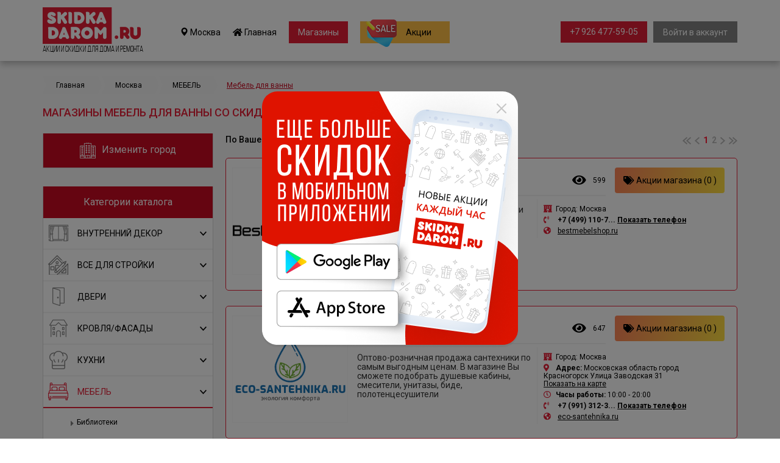

--- FILE ---
content_type: text/html; charset=UTF-8
request_url: https://skidkadarom.ru/tomsk/mebel-dlia-vanny/
body_size: 33480
content:
<!DOCTYPE html>
<html lang="ru">
<head>
    <meta charset="utf-8">
    <meta http-equiv="X-UA-Compatible" content="IE=edge">
                                        <title>Мебель для ванны - поиск магазинов в Томске</title>
            <meta name="title"
                  content="Мебель для ванны - поиск магазинов по Томске">
            <meta name="description"
                  content="Раздел каталога Мебель для ванны содержит свежие акции строительных магазинов и поможет вам быстро найти магазин по продаже как строительных, так и отделочных материалов в Томске.">

            <meta property="og:title"
                  content="Мебель для ванны - поиск магазинов по Томске"/>
            <meta property="og:description"
                  content="Раздел каталога Мебель для ванны содержит свежие акции строительных магазинов и поможет вам быстро найти магазин по продаже как строительных, так и отделочных материалов в Томске."/>
            <meta property="og:type" content="website"/>
            <meta property="og:url" content="http://skidkadarom.ru/tomsk/mebel-dlia-vanny/"/>
                <!--
        <meta name="keywords" content="акции строительных магазинов, скидки в строительных магазинах, распродажи материалов для ремонта и отделки, купить стройматериалы дешево" />
    -->
    <!-- Bootstrap -->
        <script src="https://api-maps.yandex.ru/2.1/?lang=ru_RU&amp;apikey=97ce07e2-37bb-4d0f-9695-4f2a694e9212" type="text/javascript">
    </script>


    <script type="text/javascript">
        ymaps.ready(init);

        function init() {
            var address = document.getElementById('adr_MapSearch').value;

            var myMap = new ymaps.Map('map', {
                center: [55.753994, 37.622093],
                zoom: 11
            });

            // Поиск координат центра Нижнего Новгорода.
            ymaps.geocode(address, {
                results: 1
            }).then(function (res) {
                var firstGeoObject = res.geoObjects.get(0),
                    coords = firstGeoObject.geometry.getCoordinates(),
                    bounds = firstGeoObject.properties.get('boundedBy');

                firstGeoObject.options.set('preset', 'islands#darkBlueDotIconWithCaption');
                firstGeoObject.properties.set('iconCaption', firstGeoObject.getAddressLine());

                // Добавляем первый найденный геообъект на карту.
                myMap.geoObjects.add(firstGeoObject);
                // Масштабируем карту на область видимости геообъекта.
                myMap.setBounds(bounds, {
                    // Проверяем наличие тайлов на данном масштабе.
                    checkZoomRange: true
                });

                var myPlacemark = new ymaps.Placemark(coords, {
                 //   iconContent: 'моя метка',
                  //  balloonContent: 'Содержимое балуна <strong>моей метки</strong>'
                }, {
                    preset: 'islands#violetStretchyIcon'
                });

                myMap.geoObjects.add(myPlacemark);

            });
        }
    </script>
    <style>
        #map {
            width: 95%; height: 100%; padding: 0; margin: 0;
        }
    </style>
    

    <link href="https://fonts.googleapis.com/css?family=Lato:400,700" rel="stylesheet">
    <link href="https://fonts.googleapis.com/css?family=Roboto:300,400,500,700,900&amp;subset=cyrillic"
          rel="stylesheet">
    <link href="https://use.fontawesome.com/releases/v5.8.1/css/all.css" rel="stylesheet"
          integrity="sha384-50oBUHEmvpQ+1lW4y57PTFmhCaXp0ML5d60M1M7uH2+nqUivzIebhndOJK28anvf" crossorigin="anonymous">
    <link href="/css/bootstrap.min.css" rel="stylesheet">

    <link href="/css/owlcarousel/owl.carousel.min.css" rel="stylesheet">
    <link href="/css/owlcarousel/owl.theme.default.min.css" rel="stylesheet">

    <link href="/css/jquery.mCustomScrollbar.min.css" rel="stylesheet">
    <link href="/style.css?m=1597063251" rel="stylesheet">
    <!-- <link href="/min/?f=style.css" rel="stylesheet"> -->

    <link rel="shortcut icon" href="/favicon.ico" type="image/x-icon">
    <link rel="icon" type="image/png" href="/favicon16.png" sizes="16x16">
    <link rel="icon" type="image/png" href="/favicon32.png" sizes="32x32">
    <link rel="icon" type="image/png" href="/favicon48.png" sizes="48x48">
    <link rel="icon" type="image/png" href="/favicon64.png" sizes="64x64">
    <link rel="icon" type="image/png" href="/favicon96.png" sizes="96x96">


    <!-- HTML5 shim and Respond.js for IE8 support of HTML5 elements and media queries -->
    <!-- WARNING: Respond.js doesn't work if you view the page via file:// -->
    <!--[if lt IE 9]>
    <script src="https://oss.maxcdn.com/html5shiv/3.7.3/html5shiv.min.js"></script>
    <script src="https://oss.maxcdn.com/respond/1.4.2/respond.min.js"></script>
    <![endif]-->



</head>
<body>
<div class="modal fade" id="enter_modal" tabindex="-1" role="dialog" aria-labelledby="myModalLabel">
    <div class="modal-dialog" role="document">
        <div class="modal-content">
            <div class="modal-body">
                <button type="button" class="close" data-dismiss="modal" aria-label="Close"><span aria-hidden="true">&times;</span>
                </button>
                <form class="login-form send_form" action="/login.php" method="post" novalidate="">
                    <p class="title">Вход в<br>личный кабинет</p>
                    <div class="errors-row"></div>
                    <input placeholder="Ваш адрес электронной почты" name="email" type="email" required>
                    <input placeholder="Ваш пароль" name="password" type="password" required>

                    <div class="subscription">
                        <div class="row">
                            <div class="col-xs-6">
                                <label>
                                    <input class="checkbox" type="checkbox" name="remember">
                                    <span class="checkbox-custom"></span>
                                    <span class="label">Запомнить меня</span>
                                </label>
                            </div>
                            <div class="col-xs-6 text-right">
                                <a href="/recover/">Забыли пароль?</a>
                            </div>
                        </div>
                    </div>
                    <div class="button-container">
                        <input type="submit" value="Войти">
                    </div>
                    <div class="convention">При входе, вы принимаете условия<br>
                        <a href="/agreement/" target="_blank">Пользовательского соглашения</a>
                    </div>
                </form>
            </div>
        </div>
    </div>
</div>
<!-- Геолокатор -->
<div class="modal fade" id="geo_modal" tabindex="-1" role="dialog" aria-labelledby="myModalLabel">
    <div class="modal-dialog" role="document">
        <div class="modal-content">
            <div class="modal-body">
                <button type="button" class="close" data-dismiss="modal" aria-label="Close">&nbsp;</button>
                <div id="city_info">
                    <p class="city_line">Ваш город: <span
                                class="city_name">Москва</span>, верно?</p>
                    <div class="row">
                        <div class="col-xs-6">
                            <a href="javascript:void(0);" onclick="location.reload();">Да</a>
                        </div>
                        <div class="col-xs-6">
                            <a href="javascript:void(0);" onclick="geo_change_show();">Нет, я из другого города</a>
                        </div>
                    </div>
                </div>
                <div id="city_geo_choose">
                    <p>Выберите город из списка:</p>
                    <ul>
                                            </ul>
                        <table id="mainmodal_citylist">
        <tr>
            <td id="main_filter_region_list" class="col-xs-6">
                        <div class="dropdown_block_punkt"
             data-region="1">Все города</div>
                <div class="dropdown_block_punkt"
             data-region="3">Ленинградская область</div>
                <div class="dropdown_block_punkt"
             data-region="2">Московская область</div>
                    </td>
            <td class="col-xs-6">
                <div id="main_filter_city_list">
                            <div class="dropdown_block_punkt city_2"
             onclick="geo_change('1');">            <strong>Москва</strong>        </div>
                <div class="dropdown_block_punkt city_3"
             onclick="geo_change('2');">            <strong>Санкт-Петербург</strong>        </div>
                <div class="dropdown_block_punkt city_1"
             onclick="geo_change('799');">Астрахань        </div>
                <div class="dropdown_block_punkt city_1"
             onclick="geo_change('1243');">Балашиха        </div>
                <div class="dropdown_block_punkt city_1"
             onclick="geo_change('723');">Барнаул        </div>
                <div class="dropdown_block_punkt city_1"
             onclick="geo_change('698');">Владивосток        </div>
                <div class="dropdown_block_punkt city_0"
             onclick="geo_change('775');">Волгоград        </div>
                <div class="dropdown_block_punkt city_0"
             onclick="geo_change('293');">Воронеж        </div>
                <div class="dropdown_block_punkt city_0"
             onclick="geo_change('694');">Екатеринбург        </div>
                <div class="dropdown_block_punkt city_1"
             onclick="geo_change('721');">Ижевск        </div>
                <div class="dropdown_block_punkt city_1"
             onclick="geo_change('759');">Иркутск        </div>
                <div class="dropdown_block_punkt city_0"
             onclick="geo_change('8');">Казань        </div>
                <div class="dropdown_block_punkt city_1"
             onclick="geo_change('741');">Кемерово        </div>
                <div class="dropdown_block_punkt city_1"
             onclick="geo_change('761');">Киров        </div>
                <div class="dropdown_block_punkt city_0"
             onclick="geo_change('729');">Краснодар        </div>
                <div class="dropdown_block_punkt city_0"
             onclick="geo_change('724');">Красноярск        </div>
                <div class="dropdown_block_punkt city_1"
             onclick="geo_change('743');">Липецк        </div>
                <div class="dropdown_block_punkt city_1"
             onclick="geo_change('1233');">Махачкала        </div>
                <div class="dropdown_block_punkt city_1"
             onclick="geo_change('927');">Набережные Челны        </div>
                <div class="dropdown_block_punkt city_0"
             onclick="geo_change('738');">Нижний Новгород        </div>
                <div class="dropdown_block_punkt city_1"
             onclick="geo_change('699');">Новокузнецк        </div>
                <div class="dropdown_block_punkt city_0"
             onclick="geo_change('727');">Новосибирск        </div>
                <div class="dropdown_block_punkt city_0"
             onclick="geo_change('747');">Омск        </div>
                <div class="dropdown_block_punkt city_1"
             onclick="geo_change('705');">Оренбург        </div>
                <div class="dropdown_block_punkt city_1"
             onclick="geo_change('733');">Пенза        </div>
                <div class="dropdown_block_punkt city_0"
             onclick="geo_change('755');">Пермь        </div>
                <div class="dropdown_block_punkt city_0"
             onclick="geo_change('720');">Ростов-на-Дону        </div>
                <div class="dropdown_block_punkt city_0"
             onclick="geo_change('706');">Самара        </div>
                <div class="dropdown_block_punkt city_1"
             onclick="geo_change('707');">Саратов        </div>
                <div class="dropdown_block_punkt city_1"
             onclick="geo_change('696');">Тольятти        </div>
                <div class="dropdown_block_punkt city_1"
             onclick="geo_change('771');">Томск        </div>
                <div class="dropdown_block_punkt city_1"
             onclick="geo_change('695');">Тюмень        </div>
                <div class="dropdown_block_punkt city_1"
             onclick="geo_change('739');">Ульяновск        </div>
                <div class="dropdown_block_punkt city_0"
             onclick="geo_change('710');">Уфа        </div>
                <div class="dropdown_block_punkt city_1"
             onclick="geo_change('1230');">Хабаровск        </div>
                <div class="dropdown_block_punkt city_0"
             onclick="geo_change('726');">Челябинск        </div>
                <div class="dropdown_block_punkt city_1"
             onclick="geo_change('719');">Ярославль        </div>
                        </div>
            </td>
        </tr>
    </table>
                    </div>
            </div>
        </div>
    </div>
</div>
<!-- Выбор раздела -->
<div class="modal fade" id="category_modal" tabindex="-1" role="dialog" aria-labelledby="myModalLabel">
    <div class="modal-dialog" role="document">
        <div class="modal-content">
            <div class="modal-body">
                <button type="button" class="close" data-dismiss="modal" aria-label="Close">&nbsp;</button>
                <div id="main_filter_store">
                            <div class="store_item" data-store="-">ВСЕ</div>                <div class="store_item" data-store="43">
                                            <span class="opener" data-store="43">
								<i class="far fa-caret-square-down"></i>
								<span data-store="43">ВНУТРЕННИЙ ДЕКОР</span>
							</span>
                                    </div>
                                <div id="store_holder43" style="display:none;">                        <div class="store_item" style="padding-left:50px;" data-store="102">
                                                            <span class="link"
                                      data-store="102">Внутренняя отделка</span>
                                                    </div>
                                                <div id="store_holder102" style="display:none;"></div>                        <div class="store_item" style="padding-left:50px;" data-store="100">
                                                            <span class="link"
                                      data-store="100">Дизайн интерьера</span>
                                                    </div>
                                                <div id="store_holder100" style="display:none;"></div>                        <div class="store_item" style="padding-left:50px;" data-store="99">
                                                            <span class="link"
                                      data-store="99">Зеркала</span>
                                                    </div>
                                                <div id="store_holder99" style="display:none;"></div>                        <div class="store_item" style="padding-left:50px;" data-store="118">
                                                            <span class="link"
                                      data-store="118">Интерьерный салон</span>
                                                    </div>
                                                <div id="store_holder118" style="display:none;"></div>                        <div class="store_item" style="padding-left:50px;" data-store="47">
                                                            <span class="link"
                                      data-store="47">Камины</span>
                                                    </div>
                                                <div id="store_holder47" style="display:none;"></div>                        <div class="store_item" style="padding-left:50px;" data-store="49">
                                                            <span class="link"
                                      data-store="49">Лестницы</span>
                                                    </div>
                                                <div id="store_holder49" style="display:none;"></div>                        <div class="store_item" style="padding-left:50px;" data-store="48">
                                                            <span class="link"
                                      data-store="48">Печи</span>
                                                    </div>
                                                <div id="store_holder48" style="display:none;"></div>                        <div class="store_item" style="padding-left:50px;" data-store="123">
                                                            <span class="link"
                                      data-store="123">Посуда</span>
                                                    </div>
                                                <div id="store_holder123" style="display:none;"></div>                        <div class="store_item" style="padding-left:50px;" data-store="45">
                                                            <span class="link"
                                      data-store="45">Предметы интерьера</span>
                                                    </div>
                                                <div id="store_holder45" style="display:none;"></div>                        <div class="store_item" style="padding-left:50px;" data-store="147">
                                                            <span class="link"
                                      data-store="147">Текстиль для дома</span>
                                                    </div>
                                                <div id="store_holder147" style="display:none;"></div>                        <div class="store_item" style="padding-left:50px;" data-store="46">
                                                            <span class="link"
                                      data-store="46">Художественная ковка</span>
                                                    </div>
                                                <div id="store_holder46" style="display:none;"></div>                        <div class="store_item" style="padding-left:50px;" data-store="44">
                                                            <span class="link"
                                      data-store="44">Шторы/Карнизы</span>
                                                    </div>
                                                <div id="store_holder44" style="display:none;"></div></div>                <div class="store_item" data-store="65">
                                            <span class="opener" data-store="65">
								<i class="far fa-caret-square-down"></i>
								<span data-store="65">ВСЕ ДЛЯ СТРОЙКИ</span>
							</span>
                                    </div>
                                <div id="store_holder65" style="display:none;">                        <div class="store_item" style="padding-left:50px;" data-store="66">
                                                            <span class="link"
                                      data-store="66">Антигололедные материалы</span>
                                                    </div>
                                                <div id="store_holder66" style="display:none;"></div>                        <div class="store_item" style="padding-left:50px;" data-store="93">
                                                            <span class="link"
                                      data-store="93">Вентиляция</span>
                                                    </div>
                                                <div id="store_holder93" style="display:none;"></div>                        <div class="store_item" style="padding-left:50px;" data-store="94">
                                                            <span class="link"
                                      data-store="94">Кондиционеры</span>
                                                    </div>
                                                <div id="store_holder94" style="display:none;"></div>                        <div class="store_item" style="padding-left:50px;" data-store="98">
                                                            <span class="link"
                                      data-store="98">Металлопрокат</span>
                                                    </div>
                                                <div id="store_holder98" style="display:none;"></div>                        <div class="store_item" style="padding-left:50px;" data-store="157">
                                                            <span class="link"
                                      data-store="157">Отделочные материалы</span>
                                                    </div>
                                                <div id="store_holder157" style="display:none;"></div>                        <div class="store_item" style="padding-left:50px;" data-store="158">
                                                            <span class="link"
                                      data-store="158">Отделочные материалы</span>
                                                    </div>
                                                <div id="store_holder158" style="display:none;"></div>                        <div class="store_item" style="padding-left:50px;" data-store="91">
                                                            <span class="opener" data-store="91">
										<i class="far fa-caret-square-down"></i>
										<span data-store="91">Отопление и водоснабжение</span>
									</span>
                                                    </div>
                                                <div id="store_holder91" style="display:none;">                                <div class="store_item" style="padding-left:100px;"
                                     data-store="261">
                                                                            <span class="link"
                                              data-store="261">Бурение скважин</span>
                                                                    </div>
                                                                <div id="store_holder261" style="display:none;"></div>                                <div class="store_item" style="padding-left:100px;"
                                     data-store="214">
                                                                            <span class="link"
                                              data-store="214">Водонагреватели</span>
                                                                    </div>
                                                                <div id="store_holder214" style="display:none;"></div>                                <div class="store_item" style="padding-left:100px;"
                                     data-store="285">
                                                                            <span class="link"
                                              data-store="285">Газовое оборудование</span>
                                                                    </div>
                                                                <div id="store_holder285" style="display:none;"></div>                                <div class="store_item" style="padding-left:100px;"
                                     data-store="286">
                                                                            <span class="link"
                                              data-store="286">Гидравлическое оборудование</span>
                                                                    </div>
                                                                <div id="store_holder286" style="display:none;"></div>                                <div class="store_item" style="padding-left:100px;"
                                     data-store="229">
                                                                            <span class="link"
                                              data-store="229">Котельное оборудование </span>
                                                                    </div>
                                                                <div id="store_holder229" style="display:none;"></div>                                <div class="store_item" style="padding-left:100px;"
                                     data-store="230">
                                                                            <span class="link"
                                              data-store="230">Котлы</span>
                                                                    </div>
                                                                <div id="store_holder230" style="display:none;"></div>                                <div class="store_item" style="padding-left:100px;"
                                     data-store="231">
                                                                            <span class="link"
                                              data-store="231">Насосное оборудование</span>
                                                                    </div>
                                                                <div id="store_holder231" style="display:none;"></div>                                <div class="store_item" style="padding-left:100px;"
                                     data-store="143">
                                                                            <span class="link"
                                              data-store="143">Радиаторы</span>
                                                                    </div>
                                                                <div id="store_holder143" style="display:none;"></div>                                <div class="store_item" style="padding-left:100px;"
                                     data-store="215">
                                                                            <span class="link"
                                              data-store="215">Решетки для радиаторов</span>
                                                                    </div>
                                                                <div id="store_holder215" style="display:none;"></div></div>                        <div class="store_item" style="padding-left:50px;" data-store="97">
                                                            <span class="opener" data-store="97">
										<i class="far fa-caret-square-down"></i>
										<span data-store="97">Строительные инструменты</span>
									</span>
                                                    </div>
                                                <div id="store_holder97" style="display:none;">                                <div class="store_item" style="padding-left:100px;"
                                     data-store="279">
                                                                            <span class="link"
                                              data-store="279">Абразивный инструмент</span>
                                                                    </div>
                                                                <div id="store_holder279" style="display:none;"></div>                                <div class="store_item" style="padding-left:100px;"
                                     data-store="201">
                                                                            <span class="link"
                                              data-store="201">Бензоинструмент</span>
                                                                    </div>
                                                                <div id="store_holder201" style="display:none;"></div>                                <div class="store_item" style="padding-left:100px;"
                                     data-store="287">
                                                                            <span class="link"
                                              data-store="287">Деревообрабатывающий инструмент</span>
                                                                    </div>
                                                                <div id="store_holder287" style="display:none;"></div>                                <div class="store_item" style="padding-left:100px;"
                                     data-store="204">
                                                                            <span class="link"
                                              data-store="204">Лестницы, стремянки</span>
                                                                    </div>
                                                                <div id="store_holder204" style="display:none;"></div>                                <div class="store_item" style="padding-left:100px;"
                                     data-store="206">
                                                                            <span class="link"
                                              data-store="206">Расходные материалы и оборудование</span>
                                                                    </div>
                                                                <div id="store_holder206" style="display:none;"></div>                                <div class="store_item" style="padding-left:100px;"
                                     data-store="202">
                                                                            <span class="link"
                                              data-store="202">Ручной инструмент</span>
                                                                    </div>
                                                                <div id="store_holder202" style="display:none;"></div>                                <div class="store_item" style="padding-left:100px;"
                                     data-store="203">
                                                                            <span class="link"
                                              data-store="203">Сварочное оборудование</span>
                                                                    </div>
                                                                <div id="store_holder203" style="display:none;"></div>                                <div class="store_item" style="padding-left:100px;"
                                     data-store="200">
                                                                            <span class="link"
                                              data-store="200">Электроинструмент</span>
                                                                    </div>
                                                                <div id="store_holder200" style="display:none;"></div></div>                        <div class="store_item" style="padding-left:50px;" data-store="101">
                                                            <span class="link"
                                      data-store="101">Строительные магазины</span>
                                                    </div>
                                                <div id="store_holder101" style="display:none;"></div>                        <div class="store_item" style="padding-left:50px;" data-store="92">
                                                            <span class="opener" data-store="92">
										<i class="far fa-caret-square-down"></i>
										<span data-store="92">Строительные материалы</span>
									</span>
                                                    </div>
                                                <div id="store_holder92" style="display:none;">                                <div class="store_item" style="padding-left:100px;"
                                     data-store="276">
                                                                            <span class="link"
                                              data-store="276"> Бетон  Раствор  Цемент </span>
                                                                    </div>
                                                                <div id="store_holder276" style="display:none;"></div>                                <div class="store_item" style="padding-left:100px;"
                                     data-store="260">
                                                                            <span class="link"
                                              data-store="260"> Крепеж</span>
                                                                    </div>
                                                                <div id="store_holder260" style="display:none;"></div>                                <div class="store_item" style="padding-left:100px;"
                                     data-store="241">
                                                                            <span class="link"
                                              data-store="241"> Лесоматериалы</span>
                                                                    </div>
                                                                <div id="store_holder241" style="display:none;"></div>                                <div class="store_item" style="padding-left:100px;"
                                     data-store="207">
                                                                            <span class="link"
                                              data-store="207">Изоляционные материалы и гидроизоляция</span>
                                                                    </div>
                                                                <div id="store_holder207" style="display:none;"></div>                                <div class="store_item" style="padding-left:100px;"
                                     data-store="208">
                                                                            <span class="link"
                                              data-store="208">Кирпич и стеновые блоки</span>
                                                                    </div>
                                                                <div id="store_holder208" style="display:none;"></div>                                <div class="store_item" style="padding-left:100px;"
                                     data-store="240">
                                                                            <span class="link"
                                              data-store="240">Пиломатериалы</span>
                                                                    </div>
                                                                <div id="store_holder240" style="display:none;"></div>                                <div class="store_item" style="padding-left:100px;"
                                     data-store="205">
                                                                            <span class="link"
                                              data-store="205">Строительные смеси и грунты</span>
                                                                    </div>
                                                                <div id="store_holder205" style="display:none;"></div>                                <div class="store_item" style="padding-left:100px;"
                                     data-store="275">
                                                                            <span class="link"
                                              data-store="275">Теплоизоляционные материалы</span>
                                                                    </div>
                                                                <div id="store_holder275" style="display:none;"></div></div></div>                <div class="store_item" data-store="40">
                                            <span class="opener" data-store="40">
								<i class="far fa-caret-square-down"></i>
								<span data-store="40">ДВЕРИ</span>
							</span>
                                    </div>
                                <div id="store_holder40" style="display:none;">                        <div class="store_item" style="padding-left:50px;" data-store="124">
                                                            <span class="opener" data-store="124">
										<i class="far fa-caret-square-down"></i>
										<span data-store="124">Ворота</span>
									</span>
                                                    </div>
                                                <div id="store_holder124" style="display:none;">                                <div class="store_item" style="padding-left:100px;"
                                     data-store="234">
                                                                            <span class="link"
                                              data-store="234">Автоматические ворота</span>
                                                                    </div>
                                                                <div id="store_holder234" style="display:none;"></div>                                <div class="store_item" style="padding-left:100px;"
                                     data-store="223">
                                                                            <span class="link"
                                              data-store="223">Заборы / Ограждения</span>
                                                                    </div>
                                                                <div id="store_holder223" style="display:none;"></div>                                <div class="store_item" style="padding-left:100px;"
                                     data-store="235">
                                                                            <span class="link"
                                              data-store="235">шлагбаумы</span>
                                                                    </div>
                                                                <div id="store_holder235" style="display:none;"></div></div>                        <div class="store_item" style="padding-left:50px;" data-store="42">
                                                            <span class="opener" data-store="42">
										<i class="far fa-caret-square-down"></i>
										<span data-store="42">Входная дверь</span>
									</span>
                                                    </div>
                                                <div id="store_holder42" style="display:none;">                                <div class="store_item" style="padding-left:100px;"
                                     data-store="239">
                                                                            <span class="link"
                                              data-store="239">Металлические двери</span>
                                                                    </div>
                                                                <div id="store_holder239" style="display:none;"></div>                                <div class="store_item" style="padding-left:100px;"
                                     data-store="238">
                                                                            <span class="link"
                                              data-store="238">Стальные двери</span>
                                                                    </div>
                                                                <div id="store_holder238" style="display:none;"></div></div>                        <div class="store_item" style="padding-left:50px;" data-store="237">
                                                            <span class="link"
                                      data-store="237">Двери противопожарные</span>
                                                    </div>
                                                <div id="store_holder237" style="display:none;"></div>                        <div class="store_item" style="padding-left:50px;" data-store="132">
                                                            <span class="link"
                                      data-store="132">Дверная фурнитура</span>
                                                    </div>
                                                <div id="store_holder132" style="display:none;"></div>                        <div class="store_item" style="padding-left:50px;" data-store="130">
                                                            <span class="link"
                                      data-store="130">Замки, ручки, петли</span>
                                                    </div>
                                                <div id="store_holder130" style="display:none;"></div>                        <div class="store_item" style="padding-left:50px;" data-store="41">
                                                            <span class="opener" data-store="41">
										<i class="far fa-caret-square-down"></i>
										<span data-store="41">Межкомнатные двери</span>
									</span>
                                                    </div>
                                                <div id="store_holder41" style="display:none;">                                <div class="store_item" style="padding-left:100px;"
                                     data-store="257">
                                                                            <span class="link"
                                              data-store="257">двери-пвх</span>
                                                                    </div>
                                                                <div id="store_holder257" style="display:none;"></div>                                <div class="store_item" style="padding-left:100px;"
                                     data-store="116">
                                                                            <span class="link"
                                              data-store="116">Раздвижные радиусные двери</span>
                                                                    </div>
                                                                <div id="store_holder116" style="display:none;"></div></div>                        <div class="store_item" style="padding-left:50px;" data-store="117">
                                                            <span class="link"
                                      data-store="117">Перегородки</span>
                                                    </div>
                                                <div id="store_holder117" style="display:none;"></div></div>                <div class="store_item" data-store="50">
                                            <span class="opener" data-store="50">
								<i class="far fa-caret-square-down"></i>
								<span data-store="50">КРОВЛЯ/ФАСАДЫ</span>
							</span>
                                    </div>
                                <div id="store_holder50" style="display:none;">                        <div class="store_item" style="padding-left:50px;" data-store="213">
                                                            <span class="link"
                                      data-store="213">Водосточные системы</span>
                                                    </div>
                                                <div id="store_holder213" style="display:none;"></div>                        <div class="store_item" style="padding-left:50px;" data-store="52">
                                                            <span class="opener" data-store="52">
										<i class="far fa-caret-square-down"></i>
										<span data-store="52">Декоративный камень</span>
									</span>
                                                    </div>
                                                <div id="store_holder52" style="display:none;">                                <div class="store_item" style="padding-left:100px;"
                                     data-store="274">
                                                                            <span class="link"
                                              data-store="274">Облицовочный камень</span>
                                                                    </div>
                                                                <div id="store_holder274" style="display:none;"></div></div>                        <div class="store_item" style="padding-left:50px;" data-store="76">
                                                            <span class="opener" data-store="76">
										<i class="far fa-caret-square-down"></i>
										<span data-store="76">Камень</span>
									</span>
                                                    </div>
                                                <div id="store_holder76" style="display:none;">                                <div class="store_item" style="padding-left:100px;"
                                     data-store="243">
                                                                            <span class="link"
                                              data-store="243">Изделия из камня </span>
                                                                    </div>
                                                                <div id="store_holder243" style="display:none;"></div></div>                        <div class="store_item" style="padding-left:50px;" data-store="51">
                                                            <span class="link"
                                      data-store="51">Кровля/Фасады/Сайдинг</span>
                                                    </div>
                                                <div id="store_holder51" style="display:none;"></div>                        <div class="store_item" style="padding-left:50px;" data-store="210">
                                                            <span class="link"
                                      data-store="210">Металлочерепица</span>
                                                    </div>
                                                <div id="store_holder210" style="display:none;"></div>                        <div class="store_item" style="padding-left:50px;" data-store="212">
                                                            <span class="link"
                                      data-store="212">Профнастил</span>
                                                    </div>
                                                <div id="store_holder212" style="display:none;"></div>                        <div class="store_item" style="padding-left:50px;" data-store="211">
                                                            <span class="link"
                                      data-store="211">Шифер</span>
                                                    </div>
                                                <div id="store_holder211" style="display:none;"></div></div>                <div class="store_item" data-store="77">
                                            <span class="opener" data-store="77">
								<i class="far fa-caret-square-down"></i>
								<span data-store="77">КУХНИ</span>
							</span>
                                    </div>
                                <div id="store_holder77" style="display:none;">                        <div class="store_item" style="padding-left:50px;" data-store="137">
                                                            <span class="link"
                                      data-store="137">Бытовая техника</span>
                                                    </div>
                                                <div id="store_holder137" style="display:none;"></div>                        <div class="store_item" style="padding-left:50px;" data-store="81">
                                                            <span class="opener" data-store="81">
										<i class="far fa-caret-square-down"></i>
										<span data-store="81">Кухни</span>
									</span>
                                                    </div>
                                                <div id="store_holder81" style="display:none;">                                <div class="store_item" style="padding-left:100px;"
                                     data-store="269">
                                                                            <span class="link"
                                              data-store="269">Кухонные фартуки</span>
                                                                    </div>
                                                                <div id="store_holder269" style="display:none;"></div>                                <div class="store_item" style="padding-left:100px;"
                                     data-store="242">
                                                                            <span class="link"
                                              data-store="242">Мебель для кухни</span>
                                                                    </div>
                                                                <div id="store_holder242" style="display:none;"></div></div>                        <div class="store_item" style="padding-left:50px;" data-store="90">
                                                            <span class="opener" data-store="90">
										<i class="far fa-caret-square-down"></i>
										<span data-store="90">Мойки</span>
									</span>
                                                    </div>
                                                <div id="store_holder90" style="display:none;">                                <div class="store_item" style="padding-left:100px;"
                                     data-store="233">
                                                                            <span class="link"
                                              data-store="233">Мойки для кухни</span>
                                                                    </div>
                                                                <div id="store_holder233" style="display:none;"></div></div>                        <div class="store_item" style="padding-left:50px;" data-store="79">
                                                            <span class="link"
                                      data-store="79">Столешницы</span>
                                                    </div>
                                                <div id="store_holder79" style="display:none;"></div>                        <div class="store_item" style="padding-left:50px;" data-store="135">
                                                            <span class="link"
                                      data-store="135">Фильтры для воды</span>
                                                    </div>
                                                <div id="store_holder135" style="display:none;"></div></div>                <div class="store_item" data-store="55">
                                            <span class="opener" data-store="55">
								<i class="far fa-caret-square-down"></i>
								<span data-store="55">МЕБЕЛЬ</span>
							</span>
                                    </div>
                                <div id="store_holder55" style="display:none;">                        <div class="store_item" style="padding-left:50px;" data-store="136">
                                                            <span class="link"
                                      data-store="136">Библиотеки</span>
                                                    </div>
                                                <div id="store_holder136" style="display:none;"></div>                        <div class="store_item" style="padding-left:50px;" data-store="83">
                                                            <span class="link"
                                      data-store="83">Гардеробные системы</span>
                                                    </div>
                                                <div id="store_holder83" style="display:none;"></div>                        <div class="store_item" style="padding-left:50px;" data-store="121">
                                                            <span class="link"
                                      data-store="121">Детская мебель</span>
                                                    </div>
                                                <div id="store_holder121" style="display:none;"></div>                        <div class="store_item" style="padding-left:50px;" data-store="134">
                                                            <span class="link"
                                      data-store="134">Диваны и кресла</span>
                                                    </div>
                                                <div id="store_holder134" style="display:none;"></div>                        <div class="store_item" style="padding-left:50px;" data-store="62">
                                                            <span class="link"
                                      data-store="62">Кабинеты</span>
                                                    </div>
                                                <div id="store_holder62" style="display:none;"></div>                        <div class="store_item" style="padding-left:50px;" data-store="56">
                                                            <span class="link"
                                      data-store="56">Корпусная мебель</span>
                                                    </div>
                                                <div id="store_holder56" style="display:none;"></div>                        <div class="store_item" style="padding-left:50px;" data-store="133">
                                                            <span class="link"
                                      data-store="133">Кровати</span>
                                                    </div>
                                                <div id="store_holder133" style="display:none;"></div>                        <div class="store_item" style="padding-left:50px;" data-store="59">
                                                            <span class="link"
                                      data-store="59">Матрасы</span>
                                                    </div>
                                                <div id="store_holder59" style="display:none;"></div>                        <div class="store_item" style="padding-left:50px;" data-store="80">
                                                            <span class="opener" data-store="80">
										<i class="far fa-caret-square-down"></i>
										<span data-store="80">Мебель</span>
									</span>
                                                    </div>
                                                <div id="store_holder80" style="display:none;">                                <div class="store_item" style="padding-left:100px;"
                                     data-store="288">
                                                                            <span class="link"
                                              data-store="288">Сейфы</span>
                                                                    </div>
                                                                <div id="store_holder288" style="display:none;"></div></div>                        <div class="store_item" style="padding-left:50px;" data-store="64">
                                                            <span class="link"
                                      data-store="64">Мебель для ванны</span>
                                                    </div>
                                                <div id="store_holder64" style="display:none;"></div>                        <div class="store_item" style="padding-left:50px;" data-store="127">
                                                            <span class="link"
                                      data-store="127">Мебель для гостиниц и ресторанов</span>
                                                    </div>
                                                <div id="store_holder127" style="display:none;"></div>                        <div class="store_item" style="padding-left:50px;" data-store="122">
                                                            <span class="link"
                                      data-store="122">Мебель для сада</span>
                                                    </div>
                                                <div id="store_holder122" style="display:none;"></div>                        <div class="store_item" style="padding-left:50px;" data-store="58">
                                                            <span class="link"
                                      data-store="58">Мебель из массива</span>
                                                    </div>
                                                <div id="store_holder58" style="display:none;"></div>                        <div class="store_item" style="padding-left:50px;" data-store="57">
                                                            <span class="link"
                                      data-store="57">Мебель из МДФ</span>
                                                    </div>
                                                <div id="store_holder57" style="display:none;"></div>                        <div class="store_item" style="padding-left:50px;" data-store="82">
                                                            <span class="link"
                                      data-store="82">Мебель на заказ</span>
                                                    </div>
                                                <div id="store_holder82" style="display:none;"></div>                        <div class="store_item" style="padding-left:50px;" data-store="225">
                                                            <span class="opener" data-store="225">
										<i class="far fa-caret-square-down"></i>
										<span data-store="225">Мебельная фурнитура</span>
									</span>
                                                    </div>
                                                <div id="store_holder225" style="display:none;">                                <div class="store_item" style="padding-left:100px;"
                                     data-store="228">
                                                                            <span class="link"
                                              data-store="228">ЛДСП / ДВПО / МДФ</span>
                                                                    </div>
                                                                <div id="store_holder228" style="display:none;"></div>                                <div class="store_item" style="padding-left:100px;"
                                     data-store="226">
                                                                            <span class="link"
                                              data-store="226">Мебельные фасады</span>
                                                                    </div>
                                                                <div id="store_holder226" style="display:none;"></div>                                <div class="store_item" style="padding-left:100px;"
                                     data-store="227">
                                                                            <span class="link"
                                              data-store="227">Облицовочные материалы для мебели</span>
                                                                    </div>
                                                                <div id="store_holder227" style="display:none;"></div>                                <div class="store_item" style="padding-left:100px;"
                                     data-store="244">
                                                                            <span class="link"
                                              data-store="244">Стеновые панели</span>
                                                                    </div>
                                                                <div id="store_holder244" style="display:none;"></div></div>                        <div class="store_item" style="padding-left:50px;" data-store="60">
                                                            <span class="link"
                                      data-store="60">Мягкая мебель</span>
                                                    </div>
                                                <div id="store_holder60" style="display:none;"></div>                        <div class="store_item" style="padding-left:50px;" data-store="61">
                                                            <span class="opener" data-store="61">
										<i class="far fa-caret-square-down"></i>
										<span data-store="61">Офисная мебель</span>
									</span>
                                                    </div>
                                                <div id="store_holder61" style="display:none;">                                <div class="store_item" style="padding-left:100px;"
                                     data-store="258">
                                                                            <span class="link"
                                              data-store="258">Системы перегородок</span>
                                                                    </div>
                                                                <div id="store_holder258" style="display:none;"></div></div>                        <div class="store_item" style="padding-left:50px;" data-store="148">
                                                            <span class="link"
                                      data-store="148">Плетеная мебель</span>
                                                    </div>
                                                <div id="store_holder148" style="display:none;"></div>                        <div class="store_item" style="padding-left:50px;" data-store="63">
                                                            <span class="link"
                                      data-store="63">Столы и стулья</span>
                                                    </div>
                                                <div id="store_holder63" style="display:none;"></div>                        <div class="store_item" style="padding-left:50px;" data-store="120">
                                                            <span class="link"
                                      data-store="120">Шкафы Купе</span>
                                                    </div>
                                                <div id="store_holder120" style="display:none;"></div></div>                <div class="store_item" data-store="53">
                                            <span class="opener" data-store="53">
								<i class="far fa-caret-square-down"></i>
								<span data-store="53">ОКНА</span>
							</span>
                                    </div>
                                <div id="store_holder53" style="display:none;">                        <div class="store_item" style="padding-left:50px;" data-store="119">
                                                            <span class="link"
                                      data-store="119">Витражи</span>
                                                    </div>
                                                <div id="store_holder119" style="display:none;"></div>                        <div class="store_item" style="padding-left:50px;" data-store="68">
                                                            <span class="opener" data-store="68">
										<i class="far fa-caret-square-down"></i>
										<span data-store="68">Изделия из стекла</span>
									</span>
                                                    </div>
                                                <div id="store_holder68" style="display:none;">                                <div class="store_item" style="padding-left:100px;"
                                     data-store="245">
                                                                            <span class="link"
                                              data-store="245">Мебель из стекла</span>
                                                                    </div>
                                                                <div id="store_holder245" style="display:none;"></div></div>                        <div class="store_item" style="padding-left:50px;" data-store="54">
                                                            <span class="link"
                                      data-store="54">Окна</span>
                                                    </div>
                                                <div id="store_holder54" style="display:none;"></div>                        <div class="store_item" style="padding-left:50px;" data-store="69">
                                                            <span class="link"
                                      data-store="69">Остекление балконов</span>
                                                    </div>
                                                <div id="store_holder69" style="display:none;"></div>                        <div class="store_item" style="padding-left:50px;" data-store="128">
                                                            <span class="link"
                                      data-store="128">Подоконники</span>
                                                    </div>
                                                <div id="store_holder128" style="display:none;"></div>                        <div class="store_item" style="padding-left:50px;" data-store="125">
                                                            <span class="link"
                                      data-store="125">Рольставни/жалюзи</span>
                                                    </div>
                                                <div id="store_holder125" style="display:none;"></div>                        <div class="store_item" style="padding-left:50px;" data-store="75">
                                                            <span class="link"
                                      data-store="75">Солнцезащитные системы</span>
                                                    </div>
                                                <div id="store_holder75" style="display:none;"></div></div>                <div class="store_item" data-store="16">
                                            <span class="opener" data-store="16">
								<i class="far fa-caret-square-down"></i>
								<span data-store="16">ПОЛЫ</span>
							</span>
                                    </div>
                                <div id="store_holder16" style="display:none;">                        <div class="store_item" style="padding-left:50px;" data-store="74">
                                                            <span class="link"
                                      data-store="74">Инженерная доска</span>
                                                    </div>
                                                <div id="store_holder74" style="display:none;"></div>                        <div class="store_item" style="padding-left:50px;" data-store="112">
                                                            <span class="link"
                                      data-store="112">Керамика</span>
                                                    </div>
                                                <div id="store_holder112" style="display:none;"></div>                        <div class="store_item" style="padding-left:50px;" data-store="113">
                                                            <span class="link"
                                      data-store="113">Керамогранит</span>
                                                    </div>
                                                <div id="store_holder113" style="display:none;"></div>                        <div class="store_item" style="padding-left:50px;" data-store="96">
                                                            <span class="link"
                                      data-store="96">Ковролин</span>
                                                    </div>
                                                <div id="store_holder96" style="display:none;"></div>                        <div class="store_item" style="padding-left:50px;" data-store="22">
                                                            <span class="link"
                                      data-store="22">Ковры</span>
                                                    </div>
                                                <div id="store_holder22" style="display:none;"></div>                        <div class="store_item" style="padding-left:50px;" data-store="18">
                                                            <span class="link"
                                      data-store="18">Ламинат</span>
                                                    </div>
                                                <div id="store_holder18" style="display:none;"></div>                        <div class="store_item" style="padding-left:50px;" data-store="71">
                                                            <span class="link"
                                      data-store="71">Линолеум</span>
                                                    </div>
                                                <div id="store_holder71" style="display:none;"></div>                        <div class="store_item" style="padding-left:50px;" data-store="197">
                                                            <span class="opener" data-store="197">
										<i class="far fa-caret-square-down"></i>
										<span data-store="197">Материалы для укладки плитки</span>
									</span>
                                                    </div>
                                                <div id="store_holder197" style="display:none;">                                <div class="store_item" style="padding-left:100px;"
                                     data-store="199">
                                                                            <span class="link"
                                              data-store="199">Затирка для плитки</span>
                                                                    </div>
                                                                <div id="store_holder199" style="display:none;"></div>                                <div class="store_item" style="padding-left:100px;"
                                     data-store="198">
                                                                            <span class="link"
                                              data-store="198">Клей для плитки</span>
                                                                    </div>
                                                                <div id="store_holder198" style="display:none;"></div></div>                        <div class="store_item" style="padding-left:50px;" data-store="19">
                                                            <span class="link"
                                      data-store="19">Мозаика</span>
                                                    </div>
                                                <div id="store_holder19" style="display:none;"></div>                        <div class="store_item" style="padding-left:50px;" data-store="85">
                                                            <span class="link"
                                      data-store="85">Наливные полы</span>
                                                    </div>
                                                <div id="store_holder85" style="display:none;"></div>                        <div class="store_item" style="padding-left:50px;" data-store="216">
                                                            <span class="link"
                                      data-store="216">напольные покрытия</span>
                                                    </div>
                                                <div id="store_holder216" style="display:none;"></div>                        <div class="store_item" style="padding-left:50px;" data-store="73">
                                                            <span class="link"
                                      data-store="73">Паркет</span>
                                                    </div>
                                                <div id="store_holder73" style="display:none;"></div>                        <div class="store_item" style="padding-left:50px;" data-store="17">
                                                            <span class="link"
                                      data-store="17">Паркетная доска</span>
                                                    </div>
                                                <div id="store_holder17" style="display:none;"></div>                        <div class="store_item" style="padding-left:50px;" data-store="70">
                                                            <span class="link"
                                      data-store="70">Плинтус</span>
                                                    </div>
                                                <div id="store_holder70" style="display:none;"></div>                        <div class="store_item" style="padding-left:50px;" data-store="20">
                                                            <span class="opener" data-store="20">
										<i class="far fa-caret-square-down"></i>
										<span data-store="20">Плитка</span>
									</span>
                                                    </div>
                                                <div id="store_holder20" style="display:none;">                                <div class="store_item" style="padding-left:100px;"
                                     data-store="259">
                                                                            <span class="link"
                                              data-store="259">kлинkер</span>
                                                                    </div>
                                                                <div id="store_holder259" style="display:none;"></div>                                <div class="store_item" style="padding-left:100px;"
                                     data-store="246">
                                                                            <span class="link"
                                              data-store="246">Кафель</span>
                                                                    </div>
                                                                <div id="store_holder246" style="display:none;"></div>                                <div class="store_item" style="padding-left:100px;"
                                     data-store="159">
                                                                            <span class="link"
                                              data-store="159">Тротуарная плитка</span>
                                                                    </div>
                                                                <div id="store_holder159" style="display:none;"></div>                                <div class="store_item" style="padding-left:100px;"
                                     data-store="209">
                                                                            <span class="link"
                                              data-store="209">Тротуарная плитка</span>
                                                                    </div>
                                                                <div id="store_holder209" style="display:none;"></div></div>                        <div class="store_item" style="padding-left:50px;" data-store="72">
                                                            <span class="link"
                                      data-store="72">Пробковые полы</span>
                                                    </div>
                                                <div id="store_holder72" style="display:none;"></div>                        <div class="store_item" style="padding-left:50px;" data-store="21">
                                                            <span class="link"
                                      data-store="21">Теплый пол</span>
                                                    </div>
                                                <div id="store_holder21" style="display:none;"></div>                        <div class="store_item" style="padding-left:50px;" data-store="217">
                                                            <span class="link"
                                      data-store="217">Террасная доска</span>
                                                    </div>
                                                <div id="store_holder217" style="display:none;"></div></div>                <div class="store_item" data-store="30">
                                            <span class="opener" data-store="30">
								<i class="far fa-caret-square-down"></i>
								<span data-store="30">ПОТОЛОК</span>
							</span>
                                    </div>
                                <div id="store_holder30" style="display:none;">                        <div class="store_item" style="padding-left:50px;" data-store="138">
                                                            <span class="link"
                                      data-store="138">Декоративные потолки</span>
                                                    </div>
                                                <div id="store_holder138" style="display:none;"></div>                        <div class="store_item" style="padding-left:50px;" data-store="31">
                                                            <span class="opener" data-store="31">
										<i class="far fa-caret-square-down"></i>
										<span data-store="31">Натяжные потолки</span>
									</span>
                                                    </div>
                                                <div id="store_holder31" style="display:none;">                                <div class="store_item" style="padding-left:100px;"
                                     data-store="253">
                                                                            <span class="link"
                                              data-store="253">Глянцевые натяжные потолки </span>
                                                                    </div>
                                                                <div id="store_holder253" style="display:none;"></div>                                <div class="store_item" style="padding-left:100px;"
                                     data-store="252">
                                                                            <span class="link"
                                              data-store="252">Матовые натяжные потолки</span>
                                                                    </div>
                                                                <div id="store_holder252" style="display:none;"></div>                                <div class="store_item" style="padding-left:100px;"
                                     data-store="256">
                                                                            <span class="link"
                                              data-store="256">Натяжные потолки с фотопечатью </span>
                                                                    </div>
                                                                <div id="store_holder256" style="display:none;"></div>                                <div class="store_item" style="padding-left:100px;"
                                     data-store="255">
                                                                            <span class="link"
                                              data-store="255">Перфорированные натяжные потолки</span>
                                                                    </div>
                                                                <div id="store_holder255" style="display:none;"></div>                                <div class="store_item" style="padding-left:100px;"
                                     data-store="254">
                                                                            <span class="link"
                                              data-store="254">Сатиновые натяжные потолки </span>
                                                                    </div>
                                                                <div id="store_holder254" style="display:none;"></div></div>                        <div class="store_item" style="padding-left:50px;" data-store="126">
                                                            <span class="link"
                                      data-store="126">Подвесные потолки</span>
                                                    </div>
                                                <div id="store_holder126" style="display:none;"></div></div>                <div class="store_item" data-store="139">
                                            <span class="opener" data-store="139">
								<i class="far fa-caret-square-down"></i>
								<span data-store="139">ПРОЧЕЕ</span>
							</span>
                                    </div>
                                <div id="store_holder139" style="display:none;">                        <div class="store_item" style="padding-left:50px;" data-store="280">
                                                            <span class="link"
                                      data-store="280">Аквариумы</span>
                                                    </div>
                                                <div id="store_holder280" style="display:none;"></div>                        <div class="store_item" style="padding-left:50px;" data-store="140">
                                                            <span class="link"
                                      data-store="140">Бассейны</span>
                                                    </div>
                                                <div id="store_holder140" style="display:none;"></div>                        <div class="store_item" style="padding-left:50px;" data-store="268">
                                                            <span class="opener" data-store="268">
										<i class="far fa-caret-square-down"></i>
										<span data-store="268">Дача и сад</span>
									</span>
                                                    </div>
                                                <div id="store_holder268" style="display:none;">                                <div class="store_item" style="padding-left:100px;"
                                     data-store="277">
                                                                            <span class="link"
                                              data-store="277">Навесы и Беседки</span>
                                                                    </div>
                                                                <div id="store_holder277" style="display:none;"></div>                                <div class="store_item" style="padding-left:100px;"
                                     data-store="273">
                                                                            <span class="link"
                                              data-store="273">Теплицы</span>
                                                                    </div>
                                                                <div id="store_holder273" style="display:none;"></div></div>                        <div class="store_item" style="padding-left:50px;" data-store="149">
                                                            <span class="opener" data-store="149">
										<i class="far fa-caret-square-down"></i>
										<span data-store="149">Подарки</span>
									</span>
                                                    </div>
                                                <div id="store_holder149" style="display:none;">                                <div class="store_item" style="padding-left:100px;"
                                     data-store="271">
                                                                            <span class="link"
                                              data-store="271">Сувениры</span>
                                                                    </div>
                                                                <div id="store_holder271" style="display:none;"></div></div>                        <div class="store_item" style="padding-left:50px;" data-store="247">
                                                            <span class="opener" data-store="247">
										<i class="far fa-caret-square-down"></i>
										<span data-store="247">Реклама</span>
									</span>
                                                    </div>
                                                <div id="store_holder247" style="display:none;">                                <div class="store_item" style="padding-left:100px;"
                                     data-store="249">
                                                                            <span class="link"
                                              data-store="249">Изготовление рекламных конструкций</span>
                                                                    </div>
                                                                <div id="store_holder249" style="display:none;"></div>                                <div class="store_item" style="padding-left:100px;"
                                     data-store="248">
                                                                            <span class="link"
                                              data-store="248">Материалы для наружной рекламы</span>
                                                                    </div>
                                                                <div id="store_holder248" style="display:none;"></div></div>                        <div class="store_item" style="padding-left:50px;" data-store="146">
                                                            <span class="opener" data-store="146">
										<i class="far fa-caret-square-down"></i>
										<span data-store="146">Спорт</span>
									</span>
                                                    </div>
                                                <div id="store_holder146" style="display:none;">                                <div class="store_item" style="padding-left:100px;"
                                     data-store="221">
                                                                            <span class="link"
                                              data-store="221">Спортивное оборудование</span>
                                                                    </div>
                                                                <div id="store_holder221" style="display:none;"></div></div>                        <div class="store_item" style="padding-left:50px;" data-store="141">
                                                            <span class="link"
                                      data-store="141">Фонтаны</span>
                                                    </div>
                                                <div id="store_holder141" style="display:none;"></div>                        <div class="store_item" style="padding-left:50px;" data-store="145">
                                                            <span class="opener" data-store="145">
										<i class="far fa-caret-square-down"></i>
										<span data-store="145">Хозтовары</span>
									</span>
                                                    </div>
                                                <div id="store_holder145" style="display:none;">                                <div class="store_item" style="padding-left:100px;"
                                     data-store="232">
                                                                            <span class="link"
                                              data-store="232">Бытовая химия</span>
                                                                    </div>
                                                                <div id="store_holder232" style="display:none;"></div></div></div>                <div class="store_item" data-store="37">
                                            <span class="opener" data-store="37">
								<i class="far fa-caret-square-down"></i>
								<span data-store="37">САНТЕХНИЧЕСКИЕ ТОВАРЫ</span>
							</span>
                                    </div>
                                <div id="store_holder37" style="display:none;">                        <div class="store_item" style="padding-left:50px;" data-store="89">
                                                            <span class="opener" data-store="89">
										<i class="far fa-caret-square-down"></i>
										<span data-store="89">Ванны</span>
									</span>
                                                    </div>
                                                <div id="store_holder89" style="display:none;">                                <div class="store_item" style="padding-left:100px;"
                                     data-store="164">
                                                                            <span class="link"
                                              data-store="164">Акриловые ванны</span>
                                                                    </div>
                                                                <div id="store_holder164" style="display:none;"></div>                                <div class="store_item" style="padding-left:100px;"
                                     data-store="161">
                                                                            <span class="link"
                                              data-store="161">Аксессуары для ванной</span>
                                                                    </div>
                                                                <div id="store_holder161" style="display:none;"></div>                                <div class="store_item" style="padding-left:100px;"
                                     data-store="222">
                                                                            <span class="link"
                                              data-store="222">Гидромассажное оборудование</span>
                                                                    </div>
                                                                <div id="store_holder222" style="display:none;"></div>                                <div class="store_item" style="padding-left:100px;"
                                     data-store="86">
                                                                            <span class="link"
                                              data-store="86">Душевые кабины</span>
                                                                    </div>
                                                                <div id="store_holder86" style="display:none;"></div>                                <div class="store_item" style="padding-left:100px;"
                                     data-store="160">
                                                                            <span class="link"
                                              data-store="160">Душевые углы, поддоны, мойки</span>
                                                                    </div>
                                                                <div id="store_holder160" style="display:none;"></div>                                <div class="store_item" style="padding-left:100px;"
                                     data-store="163">
                                                                            <span class="link"
                                              data-store="163">Стальные ванны</span>
                                                                    </div>
                                                                <div id="store_holder163" style="display:none;"></div>                                <div class="store_item" style="padding-left:100px;"
                                     data-store="162">
                                                                            <span class="link"
                                              data-store="162">Чугунные ванны</span>
                                                                    </div>
                                                                <div id="store_holder162" style="display:none;"></div></div>                        <div class="store_item" style="padding-left:50px;" data-store="95">
                                                            <span class="opener" data-store="95">
										<i class="far fa-caret-square-down"></i>
										<span data-store="95">Инженерная сантехника</span>
									</span>
                                                    </div>
                                                <div id="store_holder95" style="display:none;">                                <div class="store_item" style="padding-left:100px;"
                                     data-store="175">
                                                                            <span class="link"
                                              data-store="175">Канализация</span>
                                                                    </div>
                                                                <div id="store_holder175" style="display:none;"></div>                                <div class="store_item" style="padding-left:100px;"
                                     data-store="172">
                                                                            <span class="link"
                                              data-store="172">Краны шаровые, коллектора</span>
                                                                    </div>
                                                                <div id="store_holder172" style="display:none;"></div>                                <div class="store_item" style="padding-left:100px;"
                                     data-store="174">
                                                                            <span class="link"
                                              data-store="174">Насосное оборудование</span>
                                                                    </div>
                                                                <div id="store_holder174" style="display:none;"></div>                                <div class="store_item" style="padding-left:100px;"
                                     data-store="173">
                                                                            <span class="link"
                                              data-store="173">Подводка и шланги</span>
                                                                    </div>
                                                                <div id="store_holder173" style="display:none;"></div>                                <div class="store_item" style="padding-left:100px;"
                                     data-store="176">
                                                                            <span class="link"
                                              data-store="176">Сантехнические шкафы и лючки</span>
                                                                    </div>
                                                                <div id="store_holder176" style="display:none;"></div>                                <div class="store_item" style="padding-left:100px;"
                                     data-store="170">
                                                                            <span class="link"
                                              data-store="170">Трубы</span>
                                                                    </div>
                                                                <div id="store_holder170" style="display:none;"></div>                                <div class="store_item" style="padding-left:100px;"
                                     data-store="171">
                                                                            <span class="link"
                                              data-store="171">Фитинги для труб</span>
                                                                    </div>
                                                                <div id="store_holder171" style="display:none;"></div></div>                        <div class="store_item" style="padding-left:50px;" data-store="39">
                                                            <span class="link"
                                      data-store="39">Люки</span>
                                                    </div>
                                                <div id="store_holder39" style="display:none;"></div>                        <div class="store_item" style="padding-left:50px;" data-store="103">
                                                            <span class="link"
                                      data-store="103">Магазины сантехники</span>
                                                    </div>
                                                <div id="store_holder103" style="display:none;"></div>                        <div class="store_item" style="padding-left:50px;" data-store="177">
                                                            <span class="opener" data-store="177">
										<i class="far fa-caret-square-down"></i>
										<span data-store="177">Полотенцесушители</span>
									</span>
                                                    </div>
                                                <div id="store_holder177" style="display:none;">                                <div class="store_item" style="padding-left:100px;"
                                     data-store="179">
                                                                            <span class="link"
                                              data-store="179">Полотенцесушители водяные</span>
                                                                    </div>
                                                                <div id="store_holder179" style="display:none;"></div>                                <div class="store_item" style="padding-left:100px;"
                                     data-store="178">
                                                                            <span class="link"
                                              data-store="178">Полотенцесушители электрические</span>
                                                                    </div>
                                                                <div id="store_holder178" style="display:none;"></div></div>                        <div class="store_item" style="padding-left:50px;" data-store="38">
                                                            <span class="opener" data-store="38">
										<i class="far fa-caret-square-down"></i>
										<span data-store="38">Сантехника</span>
									</span>
                                                    </div>
                                                <div id="store_holder38" style="display:none;">                                <div class="store_item" style="padding-left:100px;"
                                     data-store="278">
                                                                            <span class="link"
                                              data-store="278">раковины</span>
                                                                    </div>
                                                                <div id="store_holder278" style="display:none;"></div></div>                        <div class="store_item" style="padding-left:50px;" data-store="165">
                                                            <span class="opener" data-store="165">
										<i class="far fa-caret-square-down"></i>
										<span data-store="165">Санфаянс</span>
									</span>
                                                    </div>
                                                <div id="store_holder165" style="display:none;">                                <div class="store_item" style="padding-left:100px;"
                                     data-store="168">
                                                                            <span class="link"
                                              data-store="168">Инсталляции</span>
                                                                    </div>
                                                                <div id="store_holder168" style="display:none;"></div>                                <div class="store_item" style="padding-left:100px;"
                                     data-store="167">
                                                                            <span class="link"
                                              data-store="167">Писсуары и биде</span>
                                                                    </div>
                                                                <div id="store_holder167" style="display:none;"></div>                                <div class="store_item" style="padding-left:100px;"
                                     data-store="169">
                                                                            <span class="link"
                                              data-store="169">Сиденья для унитазов</span>
                                                                    </div>
                                                                <div id="store_holder169" style="display:none;"></div>                                <div class="store_item" style="padding-left:100px;"
                                     data-store="166">
                                                                            <span class="link"
                                              data-store="166">Унитазы</span>
                                                                    </div>
                                                                <div id="store_holder166" style="display:none;"></div></div>                        <div class="store_item" style="padding-left:50px;" data-store="87">
                                                            <span class="link"
                                      data-store="87">Сауны</span>
                                                    </div>
                                                <div id="store_holder87" style="display:none;"></div>                        <div class="store_item" style="padding-left:50px;" data-store="88">
                                                            <span class="opener" data-store="88">
										<i class="far fa-caret-square-down"></i>
										<span data-store="88">Смесители</span>
									</span>
                                                    </div>
                                                <div id="store_holder88" style="display:none;">                                <div class="store_item" style="padding-left:100px;"
                                     data-store="155">
                                                                            <span class="link"
                                              data-store="155">Смесители для биде</span>
                                                                    </div>
                                                                <div id="store_holder155" style="display:none;"></div>                                <div class="store_item" style="padding-left:100px;"
                                     data-store="152">
                                                                            <span class="link"
                                              data-store="152">Смесители для ванной</span>
                                                                    </div>
                                                                <div id="store_holder152" style="display:none;"></div>                                <div class="store_item" style="padding-left:100px;"
                                     data-store="154">
                                                                            <span class="link"
                                              data-store="154">Смесители для душа</span>
                                                                    </div>
                                                                <div id="store_holder154" style="display:none;"></div>                                <div class="store_item" style="padding-left:100px;"
                                     data-store="156">
                                                                            <span class="link"
                                              data-store="156">Смесители для умывальника</span>
                                                                    </div>
                                                                <div id="store_holder156" style="display:none;"></div></div></div>                <div class="store_item" data-store="23">
                                            <span class="opener" data-store="23">
								<i class="far fa-caret-square-down"></i>
								<span data-store="23">СТЕНЫ</span>
							</span>
                                    </div>
                                <div id="store_holder23" style="display:none;">                        <div class="store_item" style="padding-left:50px;" data-store="29">
                                                            <span class="opener" data-store="29">
										<i class="far fa-caret-square-down"></i>
										<span data-store="29">Декоративная штукатурка</span>
									</span>
                                                    </div>
                                                <div id="store_holder29" style="display:none;">                                <div class="store_item" style="padding-left:100px;"
                                     data-store="263">
                                                                            <span class="link"
                                              data-store="263"> щёлковая декоративная штукатурка</span>
                                                                    </div>
                                                                <div id="store_holder263" style="display:none;"></div></div>                        <div class="store_item" style="padding-left:50px;" data-store="28">
                                                            <span class="opener" data-store="28">
										<i class="far fa-caret-square-down"></i>
										<span data-store="28">Краски/Лаки/Колеровка</span>
									</span>
                                                    </div>
                                                <div id="store_holder28" style="display:none;">                                <div class="store_item" style="padding-left:100px;"
                                     data-store="289">
                                                                            <span class="link"
                                              data-store="289">Порошковые краски</span>
                                                                    </div>
                                                                <div id="store_holder289" style="display:none;"></div></div>                        <div class="store_item" style="padding-left:50px;" data-store="27">
                                                            <span class="link"
                                      data-store="27">Лепнина</span>
                                                    </div>
                                                <div id="store_holder27" style="display:none;"></div>                        <div class="store_item" style="padding-left:50px;" data-store="220">
                                                            <span class="link"
                                      data-store="220">Лепной декор</span>
                                                    </div>
                                                <div id="store_holder220" style="display:none;"></div>                        <div class="store_item" style="padding-left:50px;" data-store="25">
                                                            <span class="opener" data-store="25">
										<i class="far fa-caret-square-down"></i>
										<span data-store="25">Обои</span>
									</span>
                                                    </div>
                                                <div id="store_holder25" style="display:none;">                                <div class="store_item" style="padding-left:100px;"
                                     data-store="264">
                                                                            <span class="link"
                                              data-store="264">Бумажные обои</span>
                                                                    </div>
                                                                <div id="store_holder264" style="display:none;"></div>                                <div class="store_item" style="padding-left:100px;"
                                     data-store="266">
                                                                            <span class="link"
                                              data-store="266">Виниловые обои </span>
                                                                    </div>
                                                                <div id="store_holder266" style="display:none;"></div>                                <div class="store_item" style="padding-left:100px;"
                                     data-store="262">
                                                                            <span class="link"
                                              data-store="262">Жидкие обои</span>
                                                                    </div>
                                                                <div id="store_holder262" style="display:none;"></div>                                <div class="store_item" style="padding-left:100px;"
                                     data-store="265">
                                                                            <span class="link"
                                              data-store="265">Флизелиновые обои</span>
                                                                    </div>
                                                                <div id="store_holder265" style="display:none;"></div>                                <div class="store_item" style="padding-left:100px;"
                                     data-store="267">
                                                                            <span class="link"
                                              data-store="267">Флоковые обои </span>
                                                                    </div>
                                                                <div id="store_holder267" style="display:none;"></div></div>                        <div class="store_item" style="padding-left:50px;" data-store="26">
                                                            <span class="link"
                                      data-store="26">Фрески</span>
                                                    </div>
                                                <div id="store_holder26" style="display:none;"></div></div>                <div class="store_item" data-store="107">
                                            <span class="opener" data-store="107">
								<i class="far fa-caret-square-down"></i>
								<span data-store="107">СТРОИТЕЛЬСТВО</span>
							</span>
                                    </div>
                                <div id="store_holder107" style="display:none;">                        <div class="store_item" style="padding-left:50px;" data-store="114">
                                                            <span class="link"
                                      data-store="114">Демонтаж</span>
                                                    </div>
                                                <div id="store_holder114" style="display:none;"></div>                        <div class="store_item" style="padding-left:50px;" data-store="110">
                                                            <span class="link"
                                      data-store="110">Ландшафтный дизайн</span>
                                                    </div>
                                                <div id="store_holder110" style="display:none;"></div>                        <div class="store_item" style="padding-left:50px;" data-store="109">
                                                            <span class="link"
                                      data-store="109">Строительство бань</span>
                                                    </div>
                                                <div id="store_holder109" style="display:none;"></div>                        <div class="store_item" style="padding-left:50px;" data-store="108">
                                                            <span class="link"
                                      data-store="108">Строительство домов/коттеджей</span>
                                                    </div>
                                                <div id="store_holder108" style="display:none;"></div></div>                <div class="store_item" data-store="104">
                                            <span class="opener" data-store="104">
								<i class="far fa-caret-square-down"></i>
								<span data-store="104">УСЛУГИ И РЕМОНТ</span>
							</span>
                                    </div>
                                <div id="store_holder104" style="display:none;">                        <div class="store_item" style="padding-left:50px;" data-store="281">
                                                            <span class="link"
                                      data-store="281">Алмазное бурение</span>
                                                    </div>
                                                <div id="store_holder281" style="display:none;"></div>                        <div class="store_item" style="padding-left:50px;" data-store="283">
                                                            <span class="link"
                                      data-store="283">Буровые работы</span>
                                                    </div>
                                                <div id="store_holder283" style="display:none;"></div>                        <div class="store_item" style="padding-left:50px;" data-store="284">
                                                            <span class="link"
                                      data-store="284">Вывоз мусора</span>
                                                    </div>
                                                <div id="store_holder284" style="display:none;"></div>                        <div class="store_item" style="padding-left:50px;" data-store="218">
                                                            <span class="link"
                                      data-store="218">Клининг</span>
                                                    </div>
                                                <div id="store_holder218" style="display:none;"></div>                        <div class="store_item" style="padding-left:50px;" data-store="236">
                                                            <span class="link"
                                      data-store="236">Отделка балконов и лоджий</span>
                                                    </div>
                                                <div id="store_holder236" style="display:none;"></div>                        <div class="store_item" style="padding-left:50px;" data-store="106">
                                                            <span class="link"
                                      data-store="106">Ремонт мебели</span>
                                                    </div>
                                                <div id="store_holder106" style="display:none;"></div>                        <div class="store_item" style="padding-left:50px;" data-store="105">
                                                            <span class="link"
                                      data-store="105">Ремонт помещений</span>
                                                    </div>
                                                <div id="store_holder105" style="display:none;"></div>                        <div class="store_item" style="padding-left:50px;" data-store="272">
                                                            <span class="link"
                                      data-store="272">Спецодежда</span>
                                                    </div>
                                                <div id="store_holder272" style="display:none;"></div>                        <div class="store_item" style="padding-left:50px;" data-store="219">
                                                            <span class="opener" data-store="219">
										<i class="far fa-caret-square-down"></i>
										<span data-store="219">Укладка напольных покрытий</span>
									</span>
                                                    </div>
                                                <div id="store_holder219" style="display:none;">                                <div class="store_item" style="padding-left:100px;"
                                     data-store="270">
                                                                            <span class="link"
                                              data-store="270">Установка тёплых полов</span>
                                                                    </div>
                                                                <div id="store_holder270" style="display:none;"></div></div>                        <div class="store_item" style="padding-left:50px;" data-store="224">
                                                            <span class="link"
                                      data-store="224">Услуга распиловки</span>
                                                    </div>
                                                <div id="store_holder224" style="display:none;"></div></div>                <div class="store_item" data-store="32">
                                            <span class="opener" data-store="32">
								<i class="far fa-caret-square-down"></i>
								<span data-store="32">ЭЛЕКТРОТЕХ. ТОВАРЫ</span>
							</span>
                                    </div>
                                <div id="store_holder32" style="display:none;">                        <div class="store_item" style="padding-left:50px;" data-store="151">
                                                            <span class="opener" data-store="151">
										<i class="far fa-caret-square-down"></i>
										<span data-store="151">Кабель</span>
									</span>
                                                    </div>
                                                <div id="store_holder151" style="display:none;">                                <div class="store_item" style="padding-left:100px;"
                                     data-store="181">
                                                                            <span class="link"
                                              data-store="181">Кабели бытовые</span>
                                                                    </div>
                                                                <div id="store_holder181" style="display:none;"></div>                                <div class="store_item" style="padding-left:100px;"
                                     data-store="182">
                                                                            <span class="link"
                                              data-store="182">Кабели информационные</span>
                                                                    </div>
                                                                <div id="store_holder182" style="display:none;"></div>                                <div class="store_item" style="padding-left:100px;"
                                     data-store="180">
                                                                            <span class="link"
                                              data-store="180">Кабели силовые</span>
                                                                    </div>
                                                                <div id="store_holder180" style="display:none;"></div></div>                        <div class="store_item" style="padding-left:50px;" data-store="35">
                                                            <span class="opener" data-store="35">
										<i class="far fa-caret-square-down"></i>
										<span data-store="35">Освещение</span>
									</span>
                                                    </div>
                                                <div id="store_holder35" style="display:none;">                                <div class="store_item" style="padding-left:100px;"
                                     data-store="183">
                                                                            <span class="link"
                                              data-store="183">Люстры</span>
                                                                    </div>
                                                                <div id="store_holder183" style="display:none;"></div>                                <div class="store_item" style="padding-left:100px;"
                                     data-store="185">
                                                                            <span class="link"
                                              data-store="185">Потолочные светильники</span>
                                                                    </div>
                                                                <div id="store_holder185" style="display:none;"></div>                                <div class="store_item" style="padding-left:100px;"
                                     data-store="184">
                                                                            <span class="link"
                                              data-store="184">Светильники и бра</span>
                                                                    </div>
                                                                <div id="store_holder184" style="display:none;"></div>                                <div class="store_item" style="padding-left:100px;"
                                     data-store="186">
                                                                            <span class="link"
                                              data-store="186">Точечные светильники</span>
                                                                    </div>
                                                                <div id="store_holder186" style="display:none;"></div></div>                        <div class="store_item" style="padding-left:50px;" data-store="34">
                                                            <span class="opener" data-store="34">
										<i class="far fa-caret-square-down"></i>
										<span data-store="34">Светодиодное освещение</span>
									</span>
                                                    </div>
                                                <div id="store_holder34" style="display:none;">                                <div class="store_item" style="padding-left:100px;"
                                     data-store="192">
                                                                            <span class="link"
                                              data-store="192">Офисные светодиодные светильники</span>
                                                                    </div>
                                                                <div id="store_holder192" style="display:none;"></div>                                <div class="store_item" style="padding-left:100px;"
                                     data-store="190">
                                                                            <span class="link"
                                              data-store="190">Светодиодная лента</span>
                                                                    </div>
                                                                <div id="store_holder190" style="display:none;"></div>                                <div class="store_item" style="padding-left:100px;"
                                     data-store="191">
                                                                            <span class="link"
                                              data-store="191">Светодиодные прожекторы</span>
                                                                    </div>
                                                                <div id="store_holder191" style="display:none;"></div></div>                        <div class="store_item" style="padding-left:50px;" data-store="33">
                                                            <span class="opener" data-store="33">
										<i class="far fa-caret-square-down"></i>
										<span data-store="33">Уличное освещение</span>
									</span>
                                                    </div>
                                                <div id="store_holder33" style="display:none;">                                <div class="store_item" style="padding-left:100px;"
                                     data-store="250">
                                                                            <span class="link"
                                              data-store="250">Видеонаблюдение</span>
                                                                    </div>
                                                                <div id="store_holder250" style="display:none;"></div>                                <div class="store_item" style="padding-left:100px;"
                                     data-store="189">
                                                                            <span class="link"
                                              data-store="189">Уличные светодиодные светильники</span>
                                                                    </div>
                                                                <div id="store_holder189" style="display:none;"></div>                                <div class="store_item" style="padding-left:100px;"
                                     data-store="187">
                                                                            <span class="link"
                                              data-store="187">Уличные фонари</span>
                                                                    </div>
                                                                <div id="store_holder187" style="display:none;"></div>                                <div class="store_item" style="padding-left:100px;"
                                     data-store="188">
                                                                            <span class="link"
                                              data-store="188">Фонари на солнечных батареях</span>
                                                                    </div>
                                                                <div id="store_holder188" style="display:none;"></div></div>                        <div class="store_item" style="padding-left:50px;" data-store="36">
                                                            <span class="opener" data-store="36">
										<i class="far fa-caret-square-down"></i>
										<span data-store="36">Электрика</span>
									</span>
                                                    </div>
                                                <div id="store_holder36" style="display:none;">                                <div class="store_item" style="padding-left:100px;"
                                     data-store="193">
                                                                            <span class="link"
                                              data-store="193">Розетки и включатели</span>
                                                                    </div>
                                                                <div id="store_holder193" style="display:none;"></div>                                <div class="store_item" style="padding-left:100px;"
                                     data-store="251">
                                                                            <span class="link"
                                              data-store="251">Светотехника</span>
                                                                    </div>
                                                                <div id="store_holder251" style="display:none;"></div>                                <div class="store_item" style="padding-left:100px;"
                                     data-store="194">
                                                                            <span class="link"
                                              data-store="194">Удлинители и тройники</span>
                                                                    </div>
                                                                <div id="store_holder194" style="display:none;"></div>                                <div class="store_item" style="padding-left:100px;"
                                     data-store="196">
                                                                            <span class="link"
                                              data-store="196">Электрический обогрев</span>
                                                                    </div>
                                                                <div id="store_holder196" style="display:none;"></div>                                <div class="store_item" style="padding-left:100px;"
                                     data-store="195">
                                                                            <span class="link"
                                              data-store="195">Электрощитовое оборудование</span>
                                                                    </div>
                                                                <div id="store_holder195" style="display:none;"></div></div></div>                </div>
            </div>
        </div>
    </div>
</div>
<div class="container-fluid" id="header">
    <div class="container">
        <div class="row">
            <div id="logo">
                <a href="/"><img src="/img/logo_2.png" class="img-responsive" alt="Responsive image"></a>
                <p>Акции и Скидки для дома и ремонта</p>
            </div>
            <div id="menu_container">
                <div id="top_menu">
                    <ul>
    <li id="city_selector">
        <a href="javascript:void(0);" data-toggle="modal"
           data-target="#geo_modal" >
            <span class="glyphicon glyphicon-map-marker"></span> Москва        </a>
    </li>
    <li><a href="/"><i class="fas fa-home"></i> Главная</a></li>
    <li class="catalog_link"><a href="/moskva/">Магазины</a></li>
    <li class="catalog_link catalog_action"><a href="/moskva/sales/" id="action_link">Акции</a>
    </li>
</ul>
                </div>
                <div id="top_enter">
                                            <a href="javascript:void(0);" data-toggle="modal" data-target="#enter_modal" class="head_enter">Войти
                            в аккаунт</a>
                        <a href="tel:+79264775905" class="head_register" style="color: white; background-color: rgb(223, 29, 53); border: none;">+7 926 477-59-05</a>
                                        </div>
            </div>
        </div>
    </div>
</div>		        <div class="container-fluid" id="catalog_main">
            <div class="container breadcrumps">
				<div class="row">
                    <div class="col-xs-12">
						<ul>
							<li><a href="/">Главная</a></li>
														<li><a href="/moskva/">Москва</a></li>
							<li><span><li><a href="/moskva/mebel/">МЕБЕЛЬ</a></li></span></li><li><span>Мебель для ванны</span></li>						</ul>
					</div>
				</div>
			</div>
            <div class="container">
				<div class="row main_title">
					<div class="col-xs-12">
						 							<h1><span>Магазины Мебель для ванны со скидками и акциями в городе Москва</span> (28)</h1>
																						<div class="category_text">
                                            										</div>
																				</div>
				</div>
			</div>
            <div class="container">
				<div class="row">
					<div id="sidebar">  
			<div id="city_change" class="normal">
			<div class="title_block">
				<span><img src="/img/menu/change_city.png">Изменить город</span>
			</div>
			<div class="scroll_menu">
				<ul><li><a href="/astrahan/">Астрахань</a></li><li><a href="/balashiha/">Балашиха</a></li><li><a href="/barnaul/">Барнаул</a></li><li><a href="/vladivostok/">Владивосток</a></li><li><a href="/volgograd/">Волгоград</a></li><li><a href="/voronezh/">Воронеж</a></li><li><a href="/ekaterinburg/">Екатеринбург</a></li><li><a href="/izhevsk/">Ижевск</a></li><li><a href="/irkutsk/">Иркутск</a></li><li><a href="/kazan/">Казань</a></li><li><a href="/kemerovo/">Кемерово</a></li><li><a href="/kirov/">Киров</a></li><li><a href="/krasnodar/">Краснодар</a></li><li><a href="/krasnoiarsk/">Красноярск</a></li><li><a href="/lipeck/">Липецк</a></li><li><a href="/mahachkala/">Махачкала</a></li><li><a href="/moskva/">Москва</a></li><li><a href="/naberezhnye-chelny/">Набережные Челны</a></li><li><a href="/nizhnii-novgorod/">Нижний Новгород</a></li><li><a href="/novokuzneck/">Новокузнецк</a></li><li><a href="/novosibirsk/">Новосибирск</a></li><li><a href="/omsk/">Омск</a></li><li><a href="/orenburg/">Оренбург</a></li><li><a href="/penza/">Пенза</a></li><li><a href="/perm/">Пермь</a></li><li><a href="/rostov-na-donu/">Ростов-на-Дону</a></li><li><a href="/samara/">Самара</a></li><li><a href="/sankt-peterburg/">Санкт-Петербург</a></li><li><a href="/saratov/">Саратов</a></li><li><a href="/toliatti/">Тольятти</a></li><li><a href="/tomsk/">Томск</a></li><li><a href="/tiumen/">Тюмень</a></li><li><a href="/ulianovsk/">Ульяновск</a></li><li><a href="/ufa/">Уфа</a></li><li><a href="/habarovsk/">Хабаровск</a></li><li><a href="/cheliabinsk/">Челябинск</a></li><li><a href="/iaroslavl/">Ярославль</a></li></ul>			</div>
		</div>
		<div id="side_popular" class="normal">
		<div class="title_block">
			Категории каталога
		</div>
		<div>
			<ul><li id="sidebar_category43" class="sidebar_category sidebar_top_category"><a href="/moskva/vnutrennii-dekor/" class="menu_item">ВНУТРЕННИЙ ДЕКОР </a><span class="open_menu" onclick="show_submenu(this, 43)"></span></li><li id="sidebar_category102" class="sidebar_category sidebar_1st_category sidebar_parent43"><a href="/moskva/vnutrenniaia-otdelka/" class="menu_item">Внутренняя отделка</a></li><li id="sidebar_category100" class="sidebar_category sidebar_1st_category sidebar_parent43"><a href="/moskva/dizain-interera/" class="menu_item">Дизайн интерьера</a></li><li id="sidebar_category99" class="sidebar_category sidebar_1st_category sidebar_parent43"><a href="/moskva/zerkala/" class="menu_item">Зеркала</a></li><li id="sidebar_category118" class="sidebar_category sidebar_1st_category sidebar_parent43"><a href="/moskva/interernyi-salon/" class="menu_item">Интерьерный салон</a></li><li id="sidebar_category47" class="sidebar_category sidebar_1st_category sidebar_parent43"><a href="/moskva/kaminy/" class="menu_item">Камины</a></li><li id="sidebar_category49" class="sidebar_category sidebar_1st_category sidebar_parent43"><a href="/moskva/lestnicy/" class="menu_item">Лестницы</a></li><li id="sidebar_category48" class="sidebar_category sidebar_1st_category sidebar_parent43"><a href="/moskva/pechi/" class="menu_item">Печи</a></li><li id="sidebar_category123" class="sidebar_category sidebar_1st_category sidebar_parent43"><a href="/moskva/posuda/" class="menu_item">Посуда</a></li><li id="sidebar_category45" class="sidebar_category sidebar_1st_category sidebar_parent43"><a href="/moskva/predmety-interera/" class="menu_item">Предметы интерьера</a></li><li id="sidebar_category147" class="sidebar_category sidebar_1st_category sidebar_parent43"><a href="/moskva/tekstil-dlia-doma/" class="menu_item">Текстиль для дома</a></li><li id="sidebar_category46" class="sidebar_category sidebar_1st_category sidebar_parent43"><a href="/moskva/hudozhestvennaia-kovka/" class="menu_item">Художественная ковка</a></li><li id="sidebar_category44" class="sidebar_category sidebar_1st_category sidebar_parent43"><a href="/moskva/shtorykarnizy/" class="menu_item">Шторы/Карнизы</a></li><li id="sidebar_category65" class="sidebar_category sidebar_top_category"><a href="/moskva/vse-dlia-stroiki/" class="menu_item">ВСЕ ДЛЯ СТРОЙКИ </a><span class="open_menu" onclick="show_submenu(this, 65)"></span></li><li id="sidebar_category66" class="sidebar_category sidebar_1st_category sidebar_parent65"><a href="/moskva/antigololednye-materialy/" class="menu_item">Антигололедные материалы</a></li><li id="sidebar_category93" class="sidebar_category sidebar_1st_category sidebar_parent65"><a href="/moskva/ventiliaciia/" class="menu_item">Вентиляция</a></li><li id="sidebar_category94" class="sidebar_category sidebar_1st_category sidebar_parent65"><a href="/moskva/kondicionery/" class="menu_item">Кондиционеры</a></li><li id="sidebar_category98" class="sidebar_category sidebar_1st_category sidebar_parent65"><a href="/moskva/metalloprokat/" class="menu_item">Металлопрокат</a></li><li id="sidebar_category157" class="sidebar_category sidebar_1st_category sidebar_parent65"><a href="/moskva/otdelochnye-materialy/" class="menu_item">Отделочные материалы</a></li><li id="sidebar_category158" class="sidebar_category sidebar_1st_category sidebar_parent65"><a href="/moskva/otdelochnye-materialy/" class="menu_item">Отделочные материалы</a></li><li id="sidebar_category91" class="sidebar_category sidebar_1st_category sidebar_parent65"><a href="/moskva/otoplenie-i-vodosnabzhenie/" class="menu_item">Отопление и водоснабжение</a><span class="open_menu" onclick="show_submenu(this, 91)"></span></li><li id="sidebar_category261" class="sidebar_category sidebar_2nd_category sidebar_top_parent65 sidebar_parent91"><a href="/moskva/burenie-skvazhin/">Бурение скважин</a></li><li id="sidebar_category214" class="sidebar_category sidebar_2nd_category sidebar_top_parent65 sidebar_parent91"><a href="/moskva/vodonagrevateli/">Водонагреватели</a></li><li id="sidebar_category285" class="sidebar_category sidebar_2nd_category sidebar_top_parent65 sidebar_parent91"><a href="/moskva/gazovoe-oborudovanie/">Газовое оборудование</a></li><li id="sidebar_category286" class="sidebar_category sidebar_2nd_category sidebar_top_parent65 sidebar_parent91"><a href="/moskva/gidravlicheskoe-oborudovanie/">Гидравлическое оборудование</a></li><li id="sidebar_category229" class="sidebar_category sidebar_2nd_category sidebar_top_parent65 sidebar_parent91"><a href="/moskva/kotelnoe-oborudovanie/">Котельное оборудование </a></li><li id="sidebar_category230" class="sidebar_category sidebar_2nd_category sidebar_top_parent65 sidebar_parent91"><a href="/moskva/kotly/">Котлы</a></li><li id="sidebar_category231" class="sidebar_category sidebar_2nd_category sidebar_top_parent65 sidebar_parent91"><a href="/moskva/nasosnoe-oborudovanie/">Насосное оборудование</a></li><li id="sidebar_category143" class="sidebar_category sidebar_2nd_category sidebar_top_parent65 sidebar_parent91"><a href="/moskva/radiatory/">Радиаторы</a></li><li id="sidebar_category215" class="sidebar_category sidebar_2nd_category sidebar_top_parent65 sidebar_parent91"><a href="/moskva/reshetki-dlia-radiatorov/">Решетки для радиаторов</a></li><li id="sidebar_category97" class="sidebar_category sidebar_1st_category sidebar_parent65"><a href="/moskva/stroitelnye-instrumenty/" class="menu_item">Строительные инструменты</a><span class="open_menu" onclick="show_submenu(this, 97)"></span></li><li id="sidebar_category279" class="sidebar_category sidebar_2nd_category sidebar_top_parent65 sidebar_parent97"><a href="/moskva/abrazivnyi-instrument/">Абразивный инструмент</a></li><li id="sidebar_category201" class="sidebar_category sidebar_2nd_category sidebar_top_parent65 sidebar_parent97"><a href="/moskva/benzoinstrument/">Бензоинструмент</a></li><li id="sidebar_category287" class="sidebar_category sidebar_2nd_category sidebar_top_parent65 sidebar_parent97"><a href="/moskva/derevoobrabatyvaiushii-instrument/">Деревообрабатывающий инструмент</a></li><li id="sidebar_category204" class="sidebar_category sidebar_2nd_category sidebar_top_parent65 sidebar_parent97"><a href="/moskva/lestnicy-stremianki/">Лестницы, стремянки</a></li><li id="sidebar_category206" class="sidebar_category sidebar_2nd_category sidebar_top_parent65 sidebar_parent97"><a href="/moskva/rashodnye-materialy-i-oborudovanie/">Расходные материалы и оборудование</a></li><li id="sidebar_category202" class="sidebar_category sidebar_2nd_category sidebar_top_parent65 sidebar_parent97"><a href="/moskva/ruchnoi-instrument/">Ручной инструмент</a></li><li id="sidebar_category203" class="sidebar_category sidebar_2nd_category sidebar_top_parent65 sidebar_parent97"><a href="/moskva/svarochnoe-oborudovanie/">Сварочное оборудование</a></li><li id="sidebar_category200" class="sidebar_category sidebar_2nd_category sidebar_top_parent65 sidebar_parent97"><a href="/moskva/elektroinstrument/">Электроинструмент</a></li><li id="sidebar_category101" class="sidebar_category sidebar_1st_category sidebar_parent65"><a href="/moskva/stroitelnye-magaziny/" class="menu_item">Строительные магазины</a></li><li id="sidebar_category92" class="sidebar_category sidebar_1st_category sidebar_parent65"><a href="/moskva/stroitelnye-materialy/" class="menu_item">Строительные материалы</a><span class="open_menu" onclick="show_submenu(this, 92)"></span></li><li id="sidebar_category276" class="sidebar_category sidebar_2nd_category sidebar_top_parent65 sidebar_parent92"><a href="/moskva/beton-rastvor-cement/"> Бетон  Раствор  Цемент </a></li><li id="sidebar_category260" class="sidebar_category sidebar_2nd_category sidebar_top_parent65 sidebar_parent92"><a href="/moskva/krepezh/"> Крепеж</a></li><li id="sidebar_category241" class="sidebar_category sidebar_2nd_category sidebar_top_parent65 sidebar_parent92"><a href="/moskva/lesomaterialy/"> Лесоматериалы</a></li><li id="sidebar_category207" class="sidebar_category sidebar_2nd_category sidebar_top_parent65 sidebar_parent92"><a href="/moskva/izoliacionnye-materialy-i-gidroizoliaciia/">Изоляционные материалы и гидроизоляция</a></li><li id="sidebar_category208" class="sidebar_category sidebar_2nd_category sidebar_top_parent65 sidebar_parent92"><a href="/moskva/kirpich-i-stenovye-bloki/">Кирпич и стеновые блоки</a></li><li id="sidebar_category240" class="sidebar_category sidebar_2nd_category sidebar_top_parent65 sidebar_parent92"><a href="/moskva/pilomaterialy/">Пиломатериалы</a></li><li id="sidebar_category205" class="sidebar_category sidebar_2nd_category sidebar_top_parent65 sidebar_parent92"><a href="/moskva/stroitelnye-smesi-i-grunty/">Строительные смеси и грунты</a></li><li id="sidebar_category275" class="sidebar_category sidebar_2nd_category sidebar_top_parent65 sidebar_parent92"><a href="/moskva/teploizoliacionnye-materialy/">Теплоизоляционные материалы</a></li><li id="sidebar_category40" class="sidebar_category sidebar_top_category"><a href="/moskva/dveri/" class="menu_item">ДВЕРИ </a><span class="open_menu" onclick="show_submenu(this, 40)"></span></li><li id="sidebar_category124" class="sidebar_category sidebar_1st_category sidebar_parent40"><a href="/moskva/vorota/" class="menu_item">Ворота</a><span class="open_menu" onclick="show_submenu(this, 124)"></span></li><li id="sidebar_category234" class="sidebar_category sidebar_2nd_category sidebar_top_parent40 sidebar_parent124"><a href="/moskva/avtomaticheskie-vorota/">Автоматические ворота</a></li><li id="sidebar_category223" class="sidebar_category sidebar_2nd_category sidebar_top_parent40 sidebar_parent124"><a href="/moskva/zabory--ograzhdeniia/">Заборы / Ограждения</a></li><li id="sidebar_category235" class="sidebar_category sidebar_2nd_category sidebar_top_parent40 sidebar_parent124"><a href="/moskva/shlagbaumy/">шлагбаумы</a></li><li id="sidebar_category42" class="sidebar_category sidebar_1st_category sidebar_parent40"><a href="/moskva/vhodnaia-dver/" class="menu_item">Входная дверь</a><span class="open_menu" onclick="show_submenu(this, 42)"></span></li><li id="sidebar_category239" class="sidebar_category sidebar_2nd_category sidebar_top_parent40 sidebar_parent42"><a href="/moskva/metallicheskie-dveri/">Металлические двери</a></li><li id="sidebar_category238" class="sidebar_category sidebar_2nd_category sidebar_top_parent40 sidebar_parent42"><a href="/moskva/stalnye-dveri/">Стальные двери</a></li><li id="sidebar_category237" class="sidebar_category sidebar_1st_category sidebar_parent40"><a href="/moskva/dveri-protivopozharnye/" class="menu_item">Двери противопожарные</a></li><li id="sidebar_category132" class="sidebar_category sidebar_1st_category sidebar_parent40"><a href="/moskva/dvernaia-furnitura/" class="menu_item">Дверная фурнитура</a></li><li id="sidebar_category130" class="sidebar_category sidebar_1st_category sidebar_parent40"><a href="/moskva/zamki-ruchki-petli/" class="menu_item">Замки, ручки, петли</a></li><li id="sidebar_category41" class="sidebar_category sidebar_1st_category sidebar_parent40"><a href="/moskva/mezhkomnatnye-dveri/" class="menu_item">Межкомнатные двери</a><span class="open_menu" onclick="show_submenu(this, 41)"></span></li><li id="sidebar_category257" class="sidebar_category sidebar_2nd_category sidebar_top_parent40 sidebar_parent41"><a href="/moskva/dveri-pvh/">двери-пвх</a></li><li id="sidebar_category116" class="sidebar_category sidebar_2nd_category sidebar_top_parent40 sidebar_parent41"><a href="/moskva/razdvizhnye-radiusnye-dveri/">Раздвижные радиусные двери</a></li><li id="sidebar_category117" class="sidebar_category sidebar_1st_category sidebar_parent40"><a href="/moskva/peregorodki/" class="menu_item">Перегородки</a></li><li id="sidebar_category50" class="sidebar_category sidebar_top_category"><a href="/moskva/krovliafasady/" class="menu_item">КРОВЛЯ/ФАСАДЫ </a><span class="open_menu" onclick="show_submenu(this, 50)"></span></li><li id="sidebar_category213" class="sidebar_category sidebar_1st_category sidebar_parent50"><a href="/moskva/vodostochnye-sistemy/" class="menu_item">Водосточные системы</a></li><li id="sidebar_category52" class="sidebar_category sidebar_1st_category sidebar_parent50"><a href="/moskva/dekorativnyi-kamen/" class="menu_item">Декоративный камень</a><span class="open_menu" onclick="show_submenu(this, 52)"></span></li><li id="sidebar_category274" class="sidebar_category sidebar_2nd_category sidebar_top_parent50 sidebar_parent52"><a href="/moskva/oblicovochnyi-kamen/">Облицовочный камень</a></li><li id="sidebar_category76" class="sidebar_category sidebar_1st_category sidebar_parent50"><a href="/moskva/kamen/" class="menu_item">Камень</a><span class="open_menu" onclick="show_submenu(this, 76)"></span></li><li id="sidebar_category243" class="sidebar_category sidebar_2nd_category sidebar_top_parent50 sidebar_parent76"><a href="/moskva/izdeliia-iz-kamnia/">Изделия из камня </a></li><li id="sidebar_category51" class="sidebar_category sidebar_1st_category sidebar_parent50"><a href="/moskva/krovliafasadysaiding/" class="menu_item">Кровля/Фасады/Сайдинг</a></li><li id="sidebar_category210" class="sidebar_category sidebar_1st_category sidebar_parent50"><a href="/moskva/metallocherepica/" class="menu_item">Металлочерепица</a></li><li id="sidebar_category212" class="sidebar_category sidebar_1st_category sidebar_parent50"><a href="/moskva/profnastil/" class="menu_item">Профнастил</a></li><li id="sidebar_category211" class="sidebar_category sidebar_1st_category sidebar_parent50"><a href="/moskva/shifer/" class="menu_item">Шифер</a></li><li id="sidebar_category77" class="sidebar_category sidebar_top_category"><a href="/moskva/kuhni/" class="menu_item">КУХНИ </a><span class="open_menu" onclick="show_submenu(this, 77)"></span></li><li id="sidebar_category137" class="sidebar_category sidebar_1st_category sidebar_parent77"><a href="/moskva/bytovaia-tehnika/" class="menu_item">Бытовая техника</a></li><li id="sidebar_category81" class="sidebar_category sidebar_1st_category sidebar_parent77"><a href="/moskva/kuhni/" class="menu_item">Кухни</a><span class="open_menu" onclick="show_submenu(this, 81)"></span></li><li id="sidebar_category269" class="sidebar_category sidebar_2nd_category sidebar_top_parent77 sidebar_parent81"><a href="/moskva/kuhonnye-fartuki/">Кухонные фартуки</a></li><li id="sidebar_category242" class="sidebar_category sidebar_2nd_category sidebar_top_parent77 sidebar_parent81"><a href="/moskva/mebel-dlia-kuhni/">Мебель для кухни</a></li><li id="sidebar_category90" class="sidebar_category sidebar_1st_category sidebar_parent77"><a href="/moskva/moiki/" class="menu_item">Мойки</a><span class="open_menu" onclick="show_submenu(this, 90)"></span></li><li id="sidebar_category233" class="sidebar_category sidebar_2nd_category sidebar_top_parent77 sidebar_parent90"><a href="/moskva/moiki-dlia-kuhni/">Мойки для кухни</a></li><li id="sidebar_category79" class="sidebar_category sidebar_1st_category sidebar_parent77"><a href="/moskva/stoleshnicy/" class="menu_item">Столешницы</a></li><li id="sidebar_category135" class="sidebar_category sidebar_1st_category sidebar_parent77"><a href="/moskva/filtry-dlia-vody/" class="menu_item">Фильтры для воды</a></li><li id="sidebar_category55" class="sidebar_category sidebar_top_category active"><a href="/moskva/mebel/" class="menu_item">МЕБЕЛЬ </a><span class="open_menu" onclick="show_submenu(this, 55)"></span></li><li id="sidebar_category136" class="sidebar_category sidebar_1st_category sidebar_parent55 visible"><a href="/moskva/biblioteki/" class="menu_item">Библиотеки</a></li><li id="sidebar_category83" class="sidebar_category sidebar_1st_category sidebar_parent55 visible"><a href="/moskva/garderobnye-sistemy/" class="menu_item">Гардеробные системы</a></li><li id="sidebar_category121" class="sidebar_category sidebar_1st_category sidebar_parent55 visible"><a href="/moskva/detskaia-mebel/" class="menu_item">Детская мебель</a></li><li id="sidebar_category134" class="sidebar_category sidebar_1st_category sidebar_parent55 visible"><a href="/moskva/divany-i-kresla/" class="menu_item">Диваны и кресла</a></li><li id="sidebar_category62" class="sidebar_category sidebar_1st_category sidebar_parent55 visible"><a href="/moskva/kabinety/" class="menu_item">Кабинеты</a></li><li id="sidebar_category56" class="sidebar_category sidebar_1st_category sidebar_parent55 visible"><a href="/moskva/korpusnaia-mebel/" class="menu_item">Корпусная мебель</a></li><li id="sidebar_category133" class="sidebar_category sidebar_1st_category sidebar_parent55 visible"><a href="/moskva/krovati/" class="menu_item">Кровати</a></li><li id="sidebar_category59" class="sidebar_category sidebar_1st_category sidebar_parent55 visible"><a href="/moskva/matrasy/" class="menu_item">Матрасы</a></li><li id="sidebar_category80" class="sidebar_category sidebar_1st_category sidebar_parent55 visible"><a href="/moskva/mebel/" class="menu_item">Мебель</a><span class="open_menu" onclick="show_submenu(this, 80)"></span></li><li id="sidebar_category288" class="sidebar_category sidebar_2nd_category sidebar_top_parent55 sidebar_parent80"><a href="/moskva/seify/">Сейфы</a></li><li id="sidebar_category64" class="sidebar_category sidebar_1st_category sidebar_parent55 active visible"><a href="/moskva/mebel-dlia-vanny/" class="menu_item">Мебель для ванны</a></li><li id="sidebar_category127" class="sidebar_category sidebar_1st_category sidebar_parent55 visible"><a href="/moskva/mebel-dlia-gostinic-i-restoranov/" class="menu_item">Мебель для гостиниц и ресторанов</a></li><li id="sidebar_category122" class="sidebar_category sidebar_1st_category sidebar_parent55 visible"><a href="/moskva/mebel-dlia-sada/" class="menu_item">Мебель для сада</a></li><li id="sidebar_category58" class="sidebar_category sidebar_1st_category sidebar_parent55 visible"><a href="/moskva/mebel-iz-massiva/" class="menu_item">Мебель из массива</a></li><li id="sidebar_category57" class="sidebar_category sidebar_1st_category sidebar_parent55 visible"><a href="/moskva/mebel-iz-mdf/" class="menu_item">Мебель из МДФ</a></li><li id="sidebar_category82" class="sidebar_category sidebar_1st_category sidebar_parent55 visible"><a href="/moskva/mebel-na-zakaz/" class="menu_item">Мебель на заказ</a></li><li id="sidebar_category225" class="sidebar_category sidebar_1st_category sidebar_parent55 visible"><a href="/moskva/mebelnaia-furnitura/" class="menu_item">Мебельная фурнитура</a><span class="open_menu" onclick="show_submenu(this, 225)"></span></li><li id="sidebar_category228" class="sidebar_category sidebar_2nd_category sidebar_top_parent55 sidebar_parent225"><a href="/moskva/ldsp--dvpo--mdf/">ЛДСП / ДВПО / МДФ</a></li><li id="sidebar_category226" class="sidebar_category sidebar_2nd_category sidebar_top_parent55 sidebar_parent225"><a href="/moskva/mebelnye-fasady/">Мебельные фасады</a></li><li id="sidebar_category227" class="sidebar_category sidebar_2nd_category sidebar_top_parent55 sidebar_parent225"><a href="/moskva/oblicovochnye-materialy-dlia-mebeli/">Облицовочные материалы для мебели</a></li><li id="sidebar_category244" class="sidebar_category sidebar_2nd_category sidebar_top_parent55 sidebar_parent225"><a href="/moskva/stenovye-paneli/">Стеновые панели</a></li><li id="sidebar_category60" class="sidebar_category sidebar_1st_category sidebar_parent55 visible"><a href="/moskva/miagkaia-mebel/" class="menu_item">Мягкая мебель</a></li><li id="sidebar_category61" class="sidebar_category sidebar_1st_category sidebar_parent55 visible"><a href="/moskva/ofisnaia-mebel/" class="menu_item">Офисная мебель</a><span class="open_menu" onclick="show_submenu(this, 61)"></span></li><li id="sidebar_category258" class="sidebar_category sidebar_2nd_category sidebar_top_parent55 sidebar_parent61"><a href="/moskva/sistemy-peregorodok/">Системы перегородок</a></li><li id="sidebar_category148" class="sidebar_category sidebar_1st_category sidebar_parent55 visible"><a href="/moskva/pletenaia-mebel/" class="menu_item">Плетеная мебель</a></li><li id="sidebar_category63" class="sidebar_category sidebar_1st_category sidebar_parent55 visible"><a href="/moskva/stoly-i-stulia/" class="menu_item">Столы и стулья</a></li><li id="sidebar_category120" class="sidebar_category sidebar_1st_category sidebar_parent55 visible"><a href="/moskva/shkafy-kupe/" class="menu_item">Шкафы Купе</a></li><li id="sidebar_category53" class="sidebar_category sidebar_top_category"><a href="/moskva/okna/" class="menu_item">ОКНА </a><span class="open_menu" onclick="show_submenu(this, 53)"></span></li><li id="sidebar_category119" class="sidebar_category sidebar_1st_category sidebar_parent53"><a href="/moskva/vitrazhi/" class="menu_item">Витражи</a></li><li id="sidebar_category68" class="sidebar_category sidebar_1st_category sidebar_parent53"><a href="/moskva/izdeliia-iz-stekla/" class="menu_item">Изделия из стекла</a><span class="open_menu" onclick="show_submenu(this, 68)"></span></li><li id="sidebar_category245" class="sidebar_category sidebar_2nd_category sidebar_top_parent53 sidebar_parent68"><a href="/moskva/mebel-iz-stekla/">Мебель из стекла</a></li><li id="sidebar_category54" class="sidebar_category sidebar_1st_category sidebar_parent53"><a href="/moskva/okna/" class="menu_item">Окна</a></li><li id="sidebar_category69" class="sidebar_category sidebar_1st_category sidebar_parent53"><a href="/moskva/osteklenie-balkonov/" class="menu_item">Остекление балконов</a></li><li id="sidebar_category128" class="sidebar_category sidebar_1st_category sidebar_parent53"><a href="/moskva/podokonniki/" class="menu_item">Подоконники</a></li><li id="sidebar_category125" class="sidebar_category sidebar_1st_category sidebar_parent53"><a href="/moskva/rolstavnizhaliuzi/" class="menu_item">Рольставни/жалюзи</a></li><li id="sidebar_category75" class="sidebar_category sidebar_1st_category sidebar_parent53"><a href="/moskva/solncezashitnye-sistemy/" class="menu_item">Солнцезащитные системы</a></li><li id="sidebar_category16" class="sidebar_category sidebar_top_category"><a href="/moskva/poly/" class="menu_item">ПОЛЫ </a><span class="open_menu" onclick="show_submenu(this, 16)"></span></li><li id="sidebar_category74" class="sidebar_category sidebar_1st_category sidebar_parent16"><a href="/moskva/inzhenernaia-doska/" class="menu_item">Инженерная доска</a></li><li id="sidebar_category112" class="sidebar_category sidebar_1st_category sidebar_parent16"><a href="/moskva/keramika/" class="menu_item">Керамика</a></li><li id="sidebar_category113" class="sidebar_category sidebar_1st_category sidebar_parent16"><a href="/moskva/keramogranit/" class="menu_item">Керамогранит</a></li><li id="sidebar_category96" class="sidebar_category sidebar_1st_category sidebar_parent16"><a href="/moskva/kovrolin/" class="menu_item">Ковролин</a></li><li id="sidebar_category22" class="sidebar_category sidebar_1st_category sidebar_parent16"><a href="/moskva/kovry/" class="menu_item">Ковры</a></li><li id="sidebar_category18" class="sidebar_category sidebar_1st_category sidebar_parent16"><a href="/moskva/laminat/" class="menu_item">Ламинат</a></li><li id="sidebar_category71" class="sidebar_category sidebar_1st_category sidebar_parent16"><a href="/moskva/linoleum/" class="menu_item">Линолеум</a></li><li id="sidebar_category197" class="sidebar_category sidebar_1st_category sidebar_parent16"><a href="/moskva/materialy-dlia-ukladki-plitki/" class="menu_item">Материалы для укладки плитки</a><span class="open_menu" onclick="show_submenu(this, 197)"></span></li><li id="sidebar_category199" class="sidebar_category sidebar_2nd_category sidebar_top_parent16 sidebar_parent197"><a href="/moskva/zatirka-dlia-plitki/">Затирка для плитки</a></li><li id="sidebar_category198" class="sidebar_category sidebar_2nd_category sidebar_top_parent16 sidebar_parent197"><a href="/moskva/klei-dlia-plitki/">Клей для плитки</a></li><li id="sidebar_category19" class="sidebar_category sidebar_1st_category sidebar_parent16"><a href="/moskva/mozaika/" class="menu_item">Мозаика</a></li><li id="sidebar_category85" class="sidebar_category sidebar_1st_category sidebar_parent16"><a href="/moskva/nalivnye-poly/" class="menu_item">Наливные полы</a></li><li id="sidebar_category216" class="sidebar_category sidebar_1st_category sidebar_parent16"><a href="/moskva/napolnye-pokrytiia/" class="menu_item">напольные покрытия</a></li><li id="sidebar_category73" class="sidebar_category sidebar_1st_category sidebar_parent16"><a href="/moskva/parket/" class="menu_item">Паркет</a></li><li id="sidebar_category17" class="sidebar_category sidebar_1st_category sidebar_parent16"><a href="/moskva/parketnaia-doska/" class="menu_item">Паркетная доска</a></li><li id="sidebar_category70" class="sidebar_category sidebar_1st_category sidebar_parent16"><a href="/moskva/plintus/" class="menu_item">Плинтус</a></li><li id="sidebar_category20" class="sidebar_category sidebar_1st_category sidebar_parent16"><a href="/moskva/plitka/" class="menu_item">Плитка</a><span class="open_menu" onclick="show_submenu(this, 20)"></span></li><li id="sidebar_category259" class="sidebar_category sidebar_2nd_category sidebar_top_parent16 sidebar_parent20"><a href="/moskva/klinker/">kлинkер</a></li><li id="sidebar_category246" class="sidebar_category sidebar_2nd_category sidebar_top_parent16 sidebar_parent20"><a href="/moskva/kafel/">Кафель</a></li><li id="sidebar_category159" class="sidebar_category sidebar_2nd_category sidebar_top_parent16 sidebar_parent20"><a href="/moskva/trotuarnaia-plitka/">Тротуарная плитка</a></li><li id="sidebar_category209" class="sidebar_category sidebar_2nd_category sidebar_top_parent16 sidebar_parent20"><a href="/moskva/trotuarnaia-plitka/">Тротуарная плитка</a></li><li id="sidebar_category72" class="sidebar_category sidebar_1st_category sidebar_parent16"><a href="/moskva/probkovye-poly/" class="menu_item">Пробковые полы</a></li><li id="sidebar_category21" class="sidebar_category sidebar_1st_category sidebar_parent16"><a href="/moskva/teplyi-pol/" class="menu_item">Теплый пол</a></li><li id="sidebar_category217" class="sidebar_category sidebar_1st_category sidebar_parent16"><a href="/moskva/terrasnaia-doska/" class="menu_item">Террасная доска</a></li><li id="sidebar_category30" class="sidebar_category sidebar_top_category"><a href="/moskva/potolok/" class="menu_item">ПОТОЛОК </a><span class="open_menu" onclick="show_submenu(this, 30)"></span></li><li id="sidebar_category138" class="sidebar_category sidebar_1st_category sidebar_parent30"><a href="/moskva/dekorativnye-potolki/" class="menu_item">Декоративные потолки</a></li><li id="sidebar_category31" class="sidebar_category sidebar_1st_category sidebar_parent30"><a href="/moskva/natiazhnye-potolki/" class="menu_item">Натяжные потолки</a><span class="open_menu" onclick="show_submenu(this, 31)"></span></li><li id="sidebar_category253" class="sidebar_category sidebar_2nd_category sidebar_top_parent30 sidebar_parent31"><a href="/moskva/gliancevye-natiazhnye-potolki/">Глянцевые натяжные потолки </a></li><li id="sidebar_category252" class="sidebar_category sidebar_2nd_category sidebar_top_parent30 sidebar_parent31"><a href="/moskva/matovye-natiazhnye-potolki/">Матовые натяжные потолки</a></li><li id="sidebar_category256" class="sidebar_category sidebar_2nd_category sidebar_top_parent30 sidebar_parent31"><a href="/moskva/natiazhnye-potolki-s-fotopechatiu/">Натяжные потолки с фотопечатью </a></li><li id="sidebar_category255" class="sidebar_category sidebar_2nd_category sidebar_top_parent30 sidebar_parent31"><a href="/moskva/perforirovannye-natiazhnye-potolki/">Перфорированные натяжные потолки</a></li><li id="sidebar_category254" class="sidebar_category sidebar_2nd_category sidebar_top_parent30 sidebar_parent31"><a href="/moskva/satinovye-natiazhnye-potolki/">Сатиновые натяжные потолки </a></li><li id="sidebar_category126" class="sidebar_category sidebar_1st_category sidebar_parent30"><a href="/moskva/podvesnye-potolki/" class="menu_item">Подвесные потолки</a></li><li id="sidebar_category139" class="sidebar_category sidebar_top_category"><a href="/moskva/prochee/" class="menu_item">ПРОЧЕЕ </a><span class="open_menu" onclick="show_submenu(this, 139)"></span></li><li id="sidebar_category280" class="sidebar_category sidebar_1st_category sidebar_parent139"><a href="/moskva/akvariumy/" class="menu_item">Аквариумы</a></li><li id="sidebar_category140" class="sidebar_category sidebar_1st_category sidebar_parent139"><a href="/moskva/basseiny/" class="menu_item">Бассейны</a></li><li id="sidebar_category268" class="sidebar_category sidebar_1st_category sidebar_parent139"><a href="/moskva/dacha-i-sad/" class="menu_item">Дача и сад</a><span class="open_menu" onclick="show_submenu(this, 268)"></span></li><li id="sidebar_category277" class="sidebar_category sidebar_2nd_category sidebar_top_parent139 sidebar_parent268"><a href="/moskva/navesy-i-besedki/">Навесы и Беседки</a></li><li id="sidebar_category273" class="sidebar_category sidebar_2nd_category sidebar_top_parent139 sidebar_parent268"><a href="/moskva/teplicy/">Теплицы</a></li><li id="sidebar_category149" class="sidebar_category sidebar_1st_category sidebar_parent139"><a href="/moskva/podarki/" class="menu_item">Подарки</a><span class="open_menu" onclick="show_submenu(this, 149)"></span></li><li id="sidebar_category271" class="sidebar_category sidebar_2nd_category sidebar_top_parent139 sidebar_parent149"><a href="/moskva/suveniry/">Сувениры</a></li><li id="sidebar_category247" class="sidebar_category sidebar_1st_category sidebar_parent139"><a href="/moskva/reklama/" class="menu_item">Реклама</a><span class="open_menu" onclick="show_submenu(this, 247)"></span></li><li id="sidebar_category249" class="sidebar_category sidebar_2nd_category sidebar_top_parent139 sidebar_parent247"><a href="/moskva/izgotovlenie-reklamnyh-konstrukcii/">Изготовление рекламных конструкций</a></li><li id="sidebar_category248" class="sidebar_category sidebar_2nd_category sidebar_top_parent139 sidebar_parent247"><a href="/moskva/materialy-dlia-naruzhnoi-reklamy/">Материалы для наружной рекламы</a></li><li id="sidebar_category146" class="sidebar_category sidebar_1st_category sidebar_parent139"><a href="/moskva/sport/" class="menu_item">Спорт</a><span class="open_menu" onclick="show_submenu(this, 146)"></span></li><li id="sidebar_category221" class="sidebar_category sidebar_2nd_category sidebar_top_parent139 sidebar_parent146"><a href="/moskva/sportivnoe-oborudovanie/">Спортивное оборудование</a></li><li id="sidebar_category141" class="sidebar_category sidebar_1st_category sidebar_parent139"><a href="/moskva/fontany/" class="menu_item">Фонтаны</a></li><li id="sidebar_category145" class="sidebar_category sidebar_1st_category sidebar_parent139"><a href="/moskva/hoztovary/" class="menu_item">Хозтовары</a><span class="open_menu" onclick="show_submenu(this, 145)"></span></li><li id="sidebar_category232" class="sidebar_category sidebar_2nd_category sidebar_top_parent139 sidebar_parent145"><a href="/moskva/bytovaia-himiia/">Бытовая химия</a></li><li id="sidebar_category37" class="sidebar_category sidebar_top_category"><a href="/moskva/santehnicheskie-tovary/" class="menu_item">САНТЕХНИЧЕСКИЕ ТОВАРЫ </a><span class="open_menu" onclick="show_submenu(this, 37)"></span></li><li id="sidebar_category89" class="sidebar_category sidebar_1st_category sidebar_parent37"><a href="/moskva/vanny/" class="menu_item">Ванны</a><span class="open_menu" onclick="show_submenu(this, 89)"></span></li><li id="sidebar_category164" class="sidebar_category sidebar_2nd_category sidebar_top_parent37 sidebar_parent89"><a href="/moskva/akrilovye-vanny/">Акриловые ванны</a></li><li id="sidebar_category161" class="sidebar_category sidebar_2nd_category sidebar_top_parent37 sidebar_parent89"><a href="/moskva/aksessuary-dlia-vannoi/">Аксессуары для ванной</a></li><li id="sidebar_category222" class="sidebar_category sidebar_2nd_category sidebar_top_parent37 sidebar_parent89"><a href="/moskva/gidromassazhnoe-oborudovanie/">Гидромассажное оборудование</a></li><li id="sidebar_category86" class="sidebar_category sidebar_2nd_category sidebar_top_parent37 sidebar_parent89"><a href="/moskva/dushevye-kabiny/">Душевые кабины</a></li><li id="sidebar_category160" class="sidebar_category sidebar_2nd_category sidebar_top_parent37 sidebar_parent89"><a href="/moskva/dushevye-ugly-poddony-moiki/">Душевые углы, поддоны, мойки</a></li><li id="sidebar_category163" class="sidebar_category sidebar_2nd_category sidebar_top_parent37 sidebar_parent89"><a href="/moskva/stalnye-vanny/">Стальные ванны</a></li><li id="sidebar_category162" class="sidebar_category sidebar_2nd_category sidebar_top_parent37 sidebar_parent89"><a href="/moskva/chugunnye-vanny/">Чугунные ванны</a></li><li id="sidebar_category95" class="sidebar_category sidebar_1st_category sidebar_parent37"><a href="/moskva/inzhenernaia-santehnika/" class="menu_item">Инженерная сантехника</a><span class="open_menu" onclick="show_submenu(this, 95)"></span></li><li id="sidebar_category175" class="sidebar_category sidebar_2nd_category sidebar_top_parent37 sidebar_parent95"><a href="/moskva/kanalizaciia/">Канализация</a></li><li id="sidebar_category172" class="sidebar_category sidebar_2nd_category sidebar_top_parent37 sidebar_parent95"><a href="/moskva/krany-sharovye-kollektora/">Краны шаровые, коллектора</a></li><li id="sidebar_category174" class="sidebar_category sidebar_2nd_category sidebar_top_parent37 sidebar_parent95"><a href="/moskva/nasosnoe-oborudovanie/">Насосное оборудование</a></li><li id="sidebar_category173" class="sidebar_category sidebar_2nd_category sidebar_top_parent37 sidebar_parent95"><a href="/moskva/podvodka-i-shlangi/">Подводка и шланги</a></li><li id="sidebar_category176" class="sidebar_category sidebar_2nd_category sidebar_top_parent37 sidebar_parent95"><a href="/moskva/santehnicheskie-shkafy-i-liuchki/">Сантехнические шкафы и лючки</a></li><li id="sidebar_category170" class="sidebar_category sidebar_2nd_category sidebar_top_parent37 sidebar_parent95"><a href="/moskva/truby/">Трубы</a></li><li id="sidebar_category171" class="sidebar_category sidebar_2nd_category sidebar_top_parent37 sidebar_parent95"><a href="/moskva/fitingi-dlia-trub/">Фитинги для труб</a></li><li id="sidebar_category39" class="sidebar_category sidebar_1st_category sidebar_parent37"><a href="/moskva/liuki/" class="menu_item">Люки</a></li><li id="sidebar_category103" class="sidebar_category sidebar_1st_category sidebar_parent37"><a href="/moskva/magaziny-santehniki/" class="menu_item">Магазины сантехники</a></li><li id="sidebar_category177" class="sidebar_category sidebar_1st_category sidebar_parent37"><a href="/moskva/polotencesushiteli/" class="menu_item">Полотенцесушители</a><span class="open_menu" onclick="show_submenu(this, 177)"></span></li><li id="sidebar_category179" class="sidebar_category sidebar_2nd_category sidebar_top_parent37 sidebar_parent177"><a href="/moskva/polotencesushiteli-vodianye/">Полотенцесушители водяные</a></li><li id="sidebar_category178" class="sidebar_category sidebar_2nd_category sidebar_top_parent37 sidebar_parent177"><a href="/moskva/polotencesushiteli-elektricheskie/">Полотенцесушители электрические</a></li><li id="sidebar_category38" class="sidebar_category sidebar_1st_category sidebar_parent37"><a href="/moskva/santehnika/" class="menu_item">Сантехника</a><span class="open_menu" onclick="show_submenu(this, 38)"></span></li><li id="sidebar_category278" class="sidebar_category sidebar_2nd_category sidebar_top_parent37 sidebar_parent38"><a href="/moskva/rakoviny/">раковины</a></li><li id="sidebar_category165" class="sidebar_category sidebar_1st_category sidebar_parent37"><a href="/moskva/sanfaians/" class="menu_item">Санфаянс</a><span class="open_menu" onclick="show_submenu(this, 165)"></span></li><li id="sidebar_category168" class="sidebar_category sidebar_2nd_category sidebar_top_parent37 sidebar_parent165"><a href="/moskva/installiacii/">Инсталляции</a></li><li id="sidebar_category167" class="sidebar_category sidebar_2nd_category sidebar_top_parent37 sidebar_parent165"><a href="/moskva/pissuary-i-bide/">Писсуары и биде</a></li><li id="sidebar_category169" class="sidebar_category sidebar_2nd_category sidebar_top_parent37 sidebar_parent165"><a href="/moskva/sidenia-dlia-unitazov/">Сиденья для унитазов</a></li><li id="sidebar_category166" class="sidebar_category sidebar_2nd_category sidebar_top_parent37 sidebar_parent165"><a href="/moskva/unitazy/">Унитазы</a></li><li id="sidebar_category87" class="sidebar_category sidebar_1st_category sidebar_parent37"><a href="/moskva/sauny/" class="menu_item">Сауны</a></li><li id="sidebar_category88" class="sidebar_category sidebar_1st_category sidebar_parent37"><a href="/moskva/smesiteli/" class="menu_item">Смесители</a><span class="open_menu" onclick="show_submenu(this, 88)"></span></li><li id="sidebar_category155" class="sidebar_category sidebar_2nd_category sidebar_top_parent37 sidebar_parent88"><a href="/moskva/smesiteli-dlia-bide/">Смесители для биде</a></li><li id="sidebar_category152" class="sidebar_category sidebar_2nd_category sidebar_top_parent37 sidebar_parent88"><a href="/moskva/smesiteli-dlia-vannoi/">Смесители для ванной</a></li><li id="sidebar_category154" class="sidebar_category sidebar_2nd_category sidebar_top_parent37 sidebar_parent88"><a href="/moskva/smesiteli-dlia-dusha/">Смесители для душа</a></li><li id="sidebar_category156" class="sidebar_category sidebar_2nd_category sidebar_top_parent37 sidebar_parent88"><a href="/moskva/smesiteli-dlia-umyvalnika/">Смесители для умывальника</a></li><li id="sidebar_category23" class="sidebar_category sidebar_top_category"><a href="/moskva/steny/" class="menu_item">СТЕНЫ </a><span class="open_menu" onclick="show_submenu(this, 23)"></span></li><li id="sidebar_category29" class="sidebar_category sidebar_1st_category sidebar_parent23"><a href="/moskva/dekorativnaia-shtukaturka/" class="menu_item">Декоративная штукатурка</a><span class="open_menu" onclick="show_submenu(this, 29)"></span></li><li id="sidebar_category263" class="sidebar_category sidebar_2nd_category sidebar_top_parent23 sidebar_parent29"><a href="/moskva/shiolkovaia-dekorativnaia-shtukaturka/"> щёлковая декоративная штукатурка</a></li><li id="sidebar_category28" class="sidebar_category sidebar_1st_category sidebar_parent23"><a href="/moskva/kraskilakikolerovka/" class="menu_item">Краски/Лаки/Колеровка</a><span class="open_menu" onclick="show_submenu(this, 28)"></span></li><li id="sidebar_category289" class="sidebar_category sidebar_2nd_category sidebar_top_parent23 sidebar_parent28"><a href="/moskva/poroshkovye-kraski/">Порошковые краски</a></li><li id="sidebar_category27" class="sidebar_category sidebar_1st_category sidebar_parent23"><a href="/moskva/lepnina/" class="menu_item">Лепнина</a></li><li id="sidebar_category220" class="sidebar_category sidebar_1st_category sidebar_parent23"><a href="/moskva/lepnoi-dekor/" class="menu_item">Лепной декор</a></li><li id="sidebar_category25" class="sidebar_category sidebar_1st_category sidebar_parent23"><a href="/moskva/oboi/" class="menu_item">Обои</a><span class="open_menu" onclick="show_submenu(this, 25)"></span></li><li id="sidebar_category264" class="sidebar_category sidebar_2nd_category sidebar_top_parent23 sidebar_parent25"><a href="/moskva/bumazhnye-oboi/">Бумажные обои</a></li><li id="sidebar_category266" class="sidebar_category sidebar_2nd_category sidebar_top_parent23 sidebar_parent25"><a href="/moskva/vinilovye-oboi/">Виниловые обои </a></li><li id="sidebar_category262" class="sidebar_category sidebar_2nd_category sidebar_top_parent23 sidebar_parent25"><a href="/moskva/zhidkie-oboi/">Жидкие обои</a></li><li id="sidebar_category265" class="sidebar_category sidebar_2nd_category sidebar_top_parent23 sidebar_parent25"><a href="/moskva/flizelinovye-oboi/">Флизелиновые обои</a></li><li id="sidebar_category267" class="sidebar_category sidebar_2nd_category sidebar_top_parent23 sidebar_parent25"><a href="/moskva/flokovye-oboi/">Флоковые обои </a></li><li id="sidebar_category26" class="sidebar_category sidebar_1st_category sidebar_parent23"><a href="/moskva/freski/" class="menu_item">Фрески</a></li><li id="sidebar_category107" class="sidebar_category sidebar_top_category"><a href="/moskva/stroitelstvo/" class="menu_item">СТРОИТЕЛЬСТВО </a><span class="open_menu" onclick="show_submenu(this, 107)"></span></li><li id="sidebar_category114" class="sidebar_category sidebar_1st_category sidebar_parent107"><a href="/moskva/demontazh/" class="menu_item">Демонтаж</a></li><li id="sidebar_category110" class="sidebar_category sidebar_1st_category sidebar_parent107"><a href="/moskva/landshaftnyi-dizain/" class="menu_item">Ландшафтный дизайн</a></li><li id="sidebar_category109" class="sidebar_category sidebar_1st_category sidebar_parent107"><a href="/moskva/stroitelstvo-ban/" class="menu_item">Строительство бань</a></li><li id="sidebar_category108" class="sidebar_category sidebar_1st_category sidebar_parent107"><a href="/moskva/stroitelstvo-domovkottedzhei/" class="menu_item">Строительство домов/коттеджей</a></li><li id="sidebar_category104" class="sidebar_category sidebar_top_category"><a href="/moskva/uslugi-i-remont/" class="menu_item">УСЛУГИ И РЕМОНТ </a><span class="open_menu" onclick="show_submenu(this, 104)"></span></li><li id="sidebar_category281" class="sidebar_category sidebar_1st_category sidebar_parent104"><a href="/moskva/almaznoe-burenie/" class="menu_item">Алмазное бурение</a></li><li id="sidebar_category283" class="sidebar_category sidebar_1st_category sidebar_parent104"><a href="/moskva/burovye-raboty/" class="menu_item">Буровые работы</a></li><li id="sidebar_category284" class="sidebar_category sidebar_1st_category sidebar_parent104"><a href="/moskva/vyvoz-musora/" class="menu_item">Вывоз мусора</a></li><li id="sidebar_category218" class="sidebar_category sidebar_1st_category sidebar_parent104"><a href="/moskva/klining/" class="menu_item">Клининг</a></li><li id="sidebar_category236" class="sidebar_category sidebar_1st_category sidebar_parent104"><a href="/moskva/otdelka-balkonov-i-lodzhii/" class="menu_item">Отделка балконов и лоджий</a></li><li id="sidebar_category106" class="sidebar_category sidebar_1st_category sidebar_parent104"><a href="/moskva/remont-mebeli/" class="menu_item">Ремонт мебели</a></li><li id="sidebar_category105" class="sidebar_category sidebar_1st_category sidebar_parent104"><a href="/moskva/remont-pomeshenii/" class="menu_item">Ремонт помещений</a></li><li id="sidebar_category272" class="sidebar_category sidebar_1st_category sidebar_parent104"><a href="/moskva/specodezhda/" class="menu_item">Спецодежда</a></li><li id="sidebar_category219" class="sidebar_category sidebar_1st_category sidebar_parent104"><a href="/moskva/ukladka-napolnyh-pokrytii/" class="menu_item">Укладка напольных покрытий</a><span class="open_menu" onclick="show_submenu(this, 219)"></span></li><li id="sidebar_category270" class="sidebar_category sidebar_2nd_category sidebar_top_parent104 sidebar_parent219"><a href="/moskva/ustanovka-tioplyh-polov/">Установка тёплых полов</a></li><li id="sidebar_category224" class="sidebar_category sidebar_1st_category sidebar_parent104"><a href="/moskva/usluga-raspilovki/" class="menu_item">Услуга распиловки</a></li><li id="sidebar_category32" class="sidebar_category sidebar_top_category"><a href="/moskva/elektroteh-tovary/" class="menu_item">ЭЛЕКТРОТЕХ. ТОВАРЫ </a><span class="open_menu" onclick="show_submenu(this, 32)"></span></li><li id="sidebar_category151" class="sidebar_category sidebar_1st_category sidebar_parent32"><a href="/moskva/kabel/" class="menu_item">Кабель</a><span class="open_menu" onclick="show_submenu(this, 151)"></span></li><li id="sidebar_category181" class="sidebar_category sidebar_2nd_category sidebar_top_parent32 sidebar_parent151"><a href="/moskva/kabeli-bytovye/">Кабели бытовые</a></li><li id="sidebar_category182" class="sidebar_category sidebar_2nd_category sidebar_top_parent32 sidebar_parent151"><a href="/moskva/kabeli-informacionnye/">Кабели информационные</a></li><li id="sidebar_category180" class="sidebar_category sidebar_2nd_category sidebar_top_parent32 sidebar_parent151"><a href="/moskva/kabeli-silovye/">Кабели силовые</a></li><li id="sidebar_category35" class="sidebar_category sidebar_1st_category sidebar_parent32"><a href="/moskva/osveshenie/" class="menu_item">Освещение</a><span class="open_menu" onclick="show_submenu(this, 35)"></span></li><li id="sidebar_category183" class="sidebar_category sidebar_2nd_category sidebar_top_parent32 sidebar_parent35"><a href="/moskva/liustry/">Люстры</a></li><li id="sidebar_category185" class="sidebar_category sidebar_2nd_category sidebar_top_parent32 sidebar_parent35"><a href="/moskva/potolochnye-svetilniki/">Потолочные светильники</a></li><li id="sidebar_category184" class="sidebar_category sidebar_2nd_category sidebar_top_parent32 sidebar_parent35"><a href="/moskva/svetilniki-i-bra/">Светильники и бра</a></li><li id="sidebar_category186" class="sidebar_category sidebar_2nd_category sidebar_top_parent32 sidebar_parent35"><a href="/moskva/tochechnye-svetilniki/">Точечные светильники</a></li><li id="sidebar_category34" class="sidebar_category sidebar_1st_category sidebar_parent32"><a href="/moskva/svetodiodnoe-osveshenie/" class="menu_item">Светодиодное освещение</a><span class="open_menu" onclick="show_submenu(this, 34)"></span></li><li id="sidebar_category192" class="sidebar_category sidebar_2nd_category sidebar_top_parent32 sidebar_parent34"><a href="/moskva/ofisnye-svetodiodnye-svetilniki/">Офисные светодиодные светильники</a></li><li id="sidebar_category190" class="sidebar_category sidebar_2nd_category sidebar_top_parent32 sidebar_parent34"><a href="/moskva/svetodiodnaia-lenta/">Светодиодная лента</a></li><li id="sidebar_category191" class="sidebar_category sidebar_2nd_category sidebar_top_parent32 sidebar_parent34"><a href="/moskva/svetodiodnye-prozhektory/">Светодиодные прожекторы</a></li><li id="sidebar_category33" class="sidebar_category sidebar_1st_category sidebar_parent32"><a href="/moskva/ulichnoe-osveshenie/" class="menu_item">Уличное освещение</a><span class="open_menu" onclick="show_submenu(this, 33)"></span></li><li id="sidebar_category250" class="sidebar_category sidebar_2nd_category sidebar_top_parent32 sidebar_parent33"><a href="/moskva/videonabliudenie/">Видеонаблюдение</a></li><li id="sidebar_category189" class="sidebar_category sidebar_2nd_category sidebar_top_parent32 sidebar_parent33"><a href="/moskva/ulichnye-svetodiodnye-svetilniki/">Уличные светодиодные светильники</a></li><li id="sidebar_category187" class="sidebar_category sidebar_2nd_category sidebar_top_parent32 sidebar_parent33"><a href="/moskva/ulichnye-fonari/">Уличные фонари</a></li><li id="sidebar_category188" class="sidebar_category sidebar_2nd_category sidebar_top_parent32 sidebar_parent33"><a href="/moskva/fonari-na-solnechnyh-batareiah/">Фонари на солнечных батареях</a></li><li id="sidebar_category36" class="sidebar_category sidebar_1st_category sidebar_parent32"><a href="/moskva/elektrika/" class="menu_item">Электрика</a><span class="open_menu" onclick="show_submenu(this, 36)"></span></li><li id="sidebar_category193" class="sidebar_category sidebar_2nd_category sidebar_top_parent32 sidebar_parent36"><a href="/moskva/rozetki-i-vkliuchateli/">Розетки и включатели</a></li><li id="sidebar_category251" class="sidebar_category sidebar_2nd_category sidebar_top_parent32 sidebar_parent36"><a href="/moskva/svetotehnika/">Светотехника</a></li><li id="sidebar_category194" class="sidebar_category sidebar_2nd_category sidebar_top_parent32 sidebar_parent36"><a href="/moskva/udliniteli-i-troiniki/">Удлинители и тройники</a></li><li id="sidebar_category196" class="sidebar_category sidebar_2nd_category sidebar_top_parent32 sidebar_parent36"><a href="/moskva/elektricheskii-obogrev/">Электрический обогрев</a></li><li id="sidebar_category195" class="sidebar_category sidebar_2nd_category sidebar_top_parent32 sidebar_parent36"><a href="/moskva/elektroshitovoe-oborudovanie/">Электрощитовое оборудование</a></li></ul>		</div>
	</div>
</div>                    <div id="main_area">
						<div class="row">
							<div class="col-xs-6">
								<p class="catalog_title">По Вашему запросу найдено
								<span>
								28								</span> вариантов</p>
							</div>
							<div class="col-xs-6">
								    <div class="row catalog_pagination">
        <div class="col-xs-12">
            <div class="paggination_container">
                <ul>
                    <li><a href="#"><img src="/img/pagination_back.png"></a></li>
                    <li><a href="#"><img src="/img/pagination_back1.png"></a></li>

                                                <li class="pagination_num"><a href="/tomsk/mebel-dlia-vanny/"  class="active">1</a></li>
                                                        <li class="pagination_num"><a href="/tomsk/mebel-dlia-vanny/page/2/" >2</a></li>
                                                <li><a href="/tomsk/mebel-dlia-vanny/page/2/"><img src="/img/pagination_forward1.png"></a></li>
                    <li><a href="/tomsk/mebel-dlia-vanny/page/2/"><img src="/img/pagination_forward.png"></a></li>
                </ul>
            </div>
        </div>
    </div>
    							</div>
						</div>

						    <div class="row shop_container even">
                <div class="shop_content" itemscope itemtype="https://schema.org/Organization">
            <div class="shop_img" style="background-image: url('/uploads/lot/1613461349/main_logo_for_header.png')">
                <a href="/moskva/best-mebel-221155/">&nbsp;</a>
            </div>
            <div class="shop_description">
                <div class="shop_description_1">
                    <div class="shop_description_1_left">
                        <p class="shop_titleline"><a
                                    href="/moskva/best-mebel-221155/"><span
                                        itemprop="name">Бэст Мебель</span></a></p>
                        <p class="shop_views"><i class="fas fa-eye"></i>
                            <span>599</span></p>
                        <p class="social_network"></p>                    </div>
                    <a href="/moskva/best-mebel-221155/" class="takepromo1"><i
                                class="fas fa-tags"></i> Акции магазина (0                        )</a>
                </div>
                <div class="shop_description_2">
                    <div class="shop_description_2_left">
                        <div class="shop_description_text" itemprop="description">
                            <p>Официальный интернет-магазин мебели BestMebelShop</p>
                        </div>
                    </div>
                    <div class="shop_description_2_right">
                        <p class="address_line"><i class="fas fa-hotel"></i><span
                                    class="black">Город:</span> Москва</p>
                                                                                                <div class="phone_container">
                                                            <p class="phone_line"><i
                                        class="fas fa-phone-volume"></i>
                                <span class="show_phone"
                                      id="show_phone_button221155">
                                    +7 (499) 110-7...
                                    <a href="javascript:void(0);"
                                       onclick="show_phone('221155','moskva')">
                                        Показать телефон
                                    </a>
                                </span>
                                </p>                            <div class="popup" id="phone_footer_desc221155">
                                <i class="far fa-hand-point-right"></i>Пожалуйста, расскажите, что узнали номер на
                                skidkadarom.ru
                                <a href="javascript:void(0);"
                                   onclick="close_phone(221155)"><i
                                            class="fas fa-times"></i></a>
                            </div>
                        </div>
                        <p class="web_line"><i
                                    class="fas fa-globe-americas"></i> <a
                                    href="/link_redirect/moskva/221155/"
                                    rel="nofollow" target="_blank"
                                    itemprop="url">bestmebelshop.ru</a></p>                    </div>
                </div>
            </div>
            <div class="shop_description_footer">
                <div class="shop_description_bottom">
                    <div class="shop_description_bottom_left">
                    </div>
                    <div class="shop_description_bottom_right">
                    </div>
                </div>
                <div class="shop_description_bottom2">
                    <div class="shop_description_bottom2_left">
                    </div>
                    <div class="shop_description_bottom2_center">
                    </div>
                    <div class="shop_description_bottom2_right">
                    </div>
                </div>
            </div>
        </div>
    </div>

    <div class="modal promo_modal fade" id="myModal221155" tabindex="-1" role="dialog"
         aria-labelledby="myModalLabel">
        <div class="modal-dialog" role="document">
            <div class="modal-content">
                <div class="modal-body">
                    <button type="button" class="close" data-dismiss="modal" aria-label="Close">&nbsp;</button>
                    <div id="promo_content221155" class="promo_content">
                        <form class="send_form promocode_form" method="post" action="/promocode.php" novalidate="">
                            <input type="hidden" name="send[promo_shop]" value="221155">
                            <div class="email-row">
                                <input placeholder="Телефон" class="phone" name="send[promo_phone]" type="text">
                            </div>
                            <div class="subscription">
                                <label>
                                    <input class="checkbox" type="checkbox" name="send[promo_news]" cheaked="">
                                    <span class="checkbox-custom"></span>
                                    <span class="label">Хочу получать новости SkidkaDarom.ru</span>
                                </label>
                            </div>
                            <div class="button-container text-center">
                                <button type="submit">Получить<br>промокод*</button>
                            </div>
                            <div class="convention">Оставляя заявку, Вы принимаете условия<br><a
                                        href="/help/about/rules/" target="_blank">Пользовательского соглашения</a></div>
                            <div class="errors-row"></div>
                        </form>
                    </div>
                    <div id="promo_thanks221155" class="promo_thanks">
                        <div id="promo_thanks_inner" class="text-center">
                            <p class="promo_thanks_title">Спасибо</p>
                            <div class="promo_thanks_red">
                                <p>Ваш ПРОМОКОД придет по SMS<br>ПРОМОКОД действует в течении 5 дней</p>
                            </div>
                            <img src="/img/promoform_tools.png" class="img-responsive center-block">
                        </div>
                    </div>
                    <div id="promo_limit221155" class="promo_thanks">
                        <div id="promo_thanks_inner" class="text-center">
                            <p class="promo_thanks_title">Лимит превышен</p>
                            <div class="promo_thanks_red">
                                <p>Вы заказали 3 промокода за последние 5 дней<br>Пожалуйста, воспользуйтесь ими или
                                    дождитесь истечения срока их действия</p>
                            </div>
                            <img src="/img/promoform_tools.png" class="img-responsive center-block">
                        </div>
                    </div>
                </div>
            </div>
        </div>
    </div>
        <div class="row shop_container even">
                <div class="shop_content" itemscope itemtype="https://schema.org/Organization">
            <div class="shop_img" style="background-image: url('/uploads/lot/1611241401/logo_20181024140726.png')">
                <a href="/moskva/eko-santehnika-221108/">&nbsp;</a>
            </div>
            <div class="shop_description">
                <div class="shop_description_1">
                    <div class="shop_description_1_left">
                        <p class="shop_titleline"><a
                                    href="/moskva/eko-santehnika-221108/"><span
                                        itemprop="name">ЭКО-САНТЕХНИКА</span></a></p>
                        <p class="shop_views"><i class="fas fa-eye"></i>
                            <span>647</span></p>
                                            </div>
                    <a href="/moskva/eko-santehnika-221108/" class="takepromo1"><i
                                class="fas fa-tags"></i> Акции магазина (0                        )</a>
                </div>
                <div class="shop_description_2">
                    <div class="shop_description_2_left">
                        <div class="shop_description_text" itemprop="description">
                            <p>Оптово-розничная продажа сантехники по самым выгодным ценам. В магазине Вы сможете подобрать душевые кабины, смесители, унитазы, биде, полотенцесушители</p>
                        </div>
                    </div>
                    <div class="shop_description_2_right">
                        <p class="address_line"><i class="fas fa-hotel"></i><span
                                    class="black">Город:</span> Москва</p>
                                                <p class="address_line" itemprop="address"
                                                                          itemscope
                                                                          itemtype="https://schema.org/PostalAddress"><i
                                    class="fas fa-map-marker-alt"></i><strong class="black">Адрес:</strong> <span
                                    itemprop="streetAddress">Московская область  город Красногорск  Улица Заводская 31</span><br> <a
                                    href="javascript:void(0)"
                                    onClick="javascript:window.open('/shop_map/221108/', '_blank', 'width=600, height=400, status=no, toolbar=no, menubar=no, scrollbars=yes, resizable=yes');">Показать
                                на карте</a></p>                                                    <p class="time_line"><i class="far fa-clock"></i><strong>Часы
                                    работы:</strong> 10:00
                                - 20:00</p>
                                                <div class="phone_container">
                                                            <p class="phone_line"><i
                                        class="fas fa-phone-volume"></i>
                                <span class="show_phone"
                                      id="show_phone_button221108">
                                    +7 (991) 312-3...
                                    <a href="javascript:void(0);"
                                       onclick="show_phone('221108','moskva')">
                                        Показать телефон
                                    </a>
                                </span>
                                </p>                            <div class="popup" id="phone_footer_desc221108">
                                <i class="far fa-hand-point-right"></i>Пожалуйста, расскажите, что узнали номер на
                                skidkadarom.ru
                                <a href="javascript:void(0);"
                                   onclick="close_phone(221108)"><i
                                            class="fas fa-times"></i></a>
                            </div>
                        </div>
                        <p class="web_line"><i
                                    class="fas fa-globe-americas"></i> <a
                                    href="/link_redirect/moskva/221108/"
                                    rel="nofollow" target="_blank"
                                    itemprop="url">eco-santehnika.ru</a></p>                    </div>
                </div>
            </div>
            <div class="shop_description_footer">
                <div class="shop_description_bottom">
                    <div class="shop_description_bottom_left">
                    </div>
                    <div class="shop_description_bottom_right">
                    </div>
                </div>
                <div class="shop_description_bottom2">
                    <div class="shop_description_bottom2_left">
                    </div>
                    <div class="shop_description_bottom2_center">
                    </div>
                    <div class="shop_description_bottom2_right">
                    </div>
                </div>
            </div>
        </div>
    </div>

    <div class="modal promo_modal fade" id="myModal221108" tabindex="-1" role="dialog"
         aria-labelledby="myModalLabel">
        <div class="modal-dialog" role="document">
            <div class="modal-content">
                <div class="modal-body">
                    <button type="button" class="close" data-dismiss="modal" aria-label="Close">&nbsp;</button>
                    <div id="promo_content221108" class="promo_content">
                        <form class="send_form promocode_form" method="post" action="/promocode.php" novalidate="">
                            <input type="hidden" name="send[promo_shop]" value="221108">
                            <div class="email-row">
                                <input placeholder="Телефон" class="phone" name="send[promo_phone]" type="text">
                            </div>
                            <div class="subscription">
                                <label>
                                    <input class="checkbox" type="checkbox" name="send[promo_news]" cheaked="">
                                    <span class="checkbox-custom"></span>
                                    <span class="label">Хочу получать новости SkidkaDarom.ru</span>
                                </label>
                            </div>
                            <div class="button-container text-center">
                                <button type="submit">Получить<br>промокод*</button>
                            </div>
                            <div class="convention">Оставляя заявку, Вы принимаете условия<br><a
                                        href="/help/about/rules/" target="_blank">Пользовательского соглашения</a></div>
                            <div class="errors-row"></div>
                        </form>
                    </div>
                    <div id="promo_thanks221108" class="promo_thanks">
                        <div id="promo_thanks_inner" class="text-center">
                            <p class="promo_thanks_title">Спасибо</p>
                            <div class="promo_thanks_red">
                                <p>Ваш ПРОМОКОД придет по SMS<br>ПРОМОКОД действует в течении 5 дней</p>
                            </div>
                            <img src="/img/promoform_tools.png" class="img-responsive center-block">
                        </div>
                    </div>
                    <div id="promo_limit221108" class="promo_thanks">
                        <div id="promo_thanks_inner" class="text-center">
                            <p class="promo_thanks_title">Лимит превышен</p>
                            <div class="promo_thanks_red">
                                <p>Вы заказали 3 промокода за последние 5 дней<br>Пожалуйста, воспользуйтесь ими или
                                    дождитесь истечения срока их действия</p>
                            </div>
                            <img src="/img/promoform_tools.png" class="img-responsive center-block">
                        </div>
                    </div>
                </div>
            </div>
        </div>
    </div>
        <div class="row shop_container even">
                <div class="shop_content" itemscope itemtype="https://schema.org/Organization">
            <div class="shop_img" style="background-image: url('/uploads/lot/1611241036/1555424499_LsejnzRo.jpg')">
                <a href="/moskva/solnechnaia-santehnika-221107/">&nbsp;</a>
            </div>
            <div class="shop_description">
                <div class="shop_description_1">
                    <div class="shop_description_1_left">
                        <p class="shop_titleline"><a
                                    href="/moskva/solnechnaia-santehnika-221107/"><span
                                        itemprop="name">СОЛНЕЧНАЯ САНТЕХНИКА</span></a></p>
                        <p class="shop_views"><i class="fas fa-eye"></i>
                            <span>537</span></p>
                                            </div>
                    <a href="/moskva/solnechnaia-santehnika-221107/" class="takepromo1"><i
                                class="fas fa-tags"></i> Акции магазина (0                        )</a>
                </div>
                <div class="shop_description_2">
                    <div class="shop_description_2_left">
                        <div class="shop_description_text" itemprop="description">
                            <p>&laquo;Солнечная сантехника&raquo; - sunnysan.ru &mdash; это интернет-магазин сантехники зарубежных и отечественных брендов</p>
                        </div>
                    </div>
                    <div class="shop_description_2_right">
                        <p class="address_line"><i class="fas fa-hotel"></i><span
                                    class="black">Город:</span> Москва</p>
                                                <p class="address_line" itemprop="address"
                                                                          itemscope
                                                                          itemtype="https://schema.org/PostalAddress"><i
                                    class="fas fa-map-marker-alt"></i><strong class="black">Адрес:</strong> <span
                                    itemprop="streetAddress">г. Москва, ул. Василисы Кожиной, дом 1</span><br> <a
                                    href="javascript:void(0)"
                                    onClick="javascript:window.open('/shop_map/221107/', '_blank', 'width=600, height=400, status=no, toolbar=no, menubar=no, scrollbars=yes, resizable=yes');">Показать
                                на карте</a></p>                                                    <p class="time_line"><i class="far fa-clock"></i><strong>Часы
                                    работы:</strong> 10:00
                                - 20:00</p>
                                                <div class="phone_container">
                                                            <p class="phone_line"><i
                                        class="fas fa-phone-volume"></i>
                                <span class="show_phone"
                                      id="show_phone_button221107">
                                    +7 (495) 108-1...
                                    <a href="javascript:void(0);"
                                       onclick="show_phone('221107','moskva')">
                                        Показать телефон
                                    </a>
                                </span>
                                </p>                            <div class="popup" id="phone_footer_desc221107">
                                <i class="far fa-hand-point-right"></i>Пожалуйста, расскажите, что узнали номер на
                                skidkadarom.ru
                                <a href="javascript:void(0);"
                                   onclick="close_phone(221107)"><i
                                            class="fas fa-times"></i></a>
                            </div>
                        </div>
                        <p class="web_line"><i
                                    class="fas fa-globe-americas"></i> <a
                                    href="/link_redirect/moskva/221107/"
                                    rel="nofollow" target="_blank"
                                    itemprop="url">sunnysan.ru</a></p>                    </div>
                </div>
            </div>
            <div class="shop_description_footer">
                <div class="shop_description_bottom">
                    <div class="shop_description_bottom_left">
                    </div>
                    <div class="shop_description_bottom_right">
                    </div>
                </div>
                <div class="shop_description_bottom2">
                    <div class="shop_description_bottom2_left">
                    </div>
                    <div class="shop_description_bottom2_center">
                    </div>
                    <div class="shop_description_bottom2_right">
                    </div>
                </div>
            </div>
        </div>
    </div>

    <div class="modal promo_modal fade" id="myModal221107" tabindex="-1" role="dialog"
         aria-labelledby="myModalLabel">
        <div class="modal-dialog" role="document">
            <div class="modal-content">
                <div class="modal-body">
                    <button type="button" class="close" data-dismiss="modal" aria-label="Close">&nbsp;</button>
                    <div id="promo_content221107" class="promo_content">
                        <form class="send_form promocode_form" method="post" action="/promocode.php" novalidate="">
                            <input type="hidden" name="send[promo_shop]" value="221107">
                            <div class="email-row">
                                <input placeholder="Телефон" class="phone" name="send[promo_phone]" type="text">
                            </div>
                            <div class="subscription">
                                <label>
                                    <input class="checkbox" type="checkbox" name="send[promo_news]" cheaked="">
                                    <span class="checkbox-custom"></span>
                                    <span class="label">Хочу получать новости SkidkaDarom.ru</span>
                                </label>
                            </div>
                            <div class="button-container text-center">
                                <button type="submit">Получить<br>промокод*</button>
                            </div>
                            <div class="convention">Оставляя заявку, Вы принимаете условия<br><a
                                        href="/help/about/rules/" target="_blank">Пользовательского соглашения</a></div>
                            <div class="errors-row"></div>
                        </form>
                    </div>
                    <div id="promo_thanks221107" class="promo_thanks">
                        <div id="promo_thanks_inner" class="text-center">
                            <p class="promo_thanks_title">Спасибо</p>
                            <div class="promo_thanks_red">
                                <p>Ваш ПРОМОКОД придет по SMS<br>ПРОМОКОД действует в течении 5 дней</p>
                            </div>
                            <img src="/img/promoform_tools.png" class="img-responsive center-block">
                        </div>
                    </div>
                    <div id="promo_limit221107" class="promo_thanks">
                        <div id="promo_thanks_inner" class="text-center">
                            <p class="promo_thanks_title">Лимит превышен</p>
                            <div class="promo_thanks_red">
                                <p>Вы заказали 3 промокода за последние 5 дней<br>Пожалуйста, воспользуйтесь ими или
                                    дождитесь истечения срока их действия</p>
                            </div>
                            <img src="/img/promoform_tools.png" class="img-responsive center-block">
                        </div>
                    </div>
                </div>
            </div>
        </div>
    </div>
        <div class="row shop_container even">
                <div class="shop_content" itemscope itemtype="https://schema.org/Organization">
            <div class="shop_img" style="background-image: url('/uploads/lot/1611240553/1505121903_LbuKd2lb.jpg.jpg')">
                <a href="/moskva/salon-santehniki-1-221106/">&nbsp;</a>
            </div>
            <div class="shop_description">
                <div class="shop_description_1">
                    <div class="shop_description_1_left">
                        <p class="shop_titleline"><a
                                    href="/moskva/salon-santehniki-1-221106/"><span
                                        itemprop="name">САЛОН САНТЕХНИКИ №1</span></a></p>
                        <p class="shop_views"><i class="fas fa-eye"></i>
                            <span>560</span></p>
                                            </div>
                    <a href="/moskva/salon-santehniki-1-221106/" class="takepromo1"><i
                                class="fas fa-tags"></i> Акции магазина (0                        )</a>
                </div>
                <div class="shop_description_2">
                    <div class="shop_description_2_left">
                        <div class="shop_description_text" itemprop="description">
                            <p>Интернет-магазин сантехники и комплектующих. Более 15 000 товарных позиций по низким ценам</p>
                        </div>
                    </div>
                    <div class="shop_description_2_right">
                        <p class="address_line"><i class="fas fa-hotel"></i><span
                                    class="black">Город:</span> Москва</p>
                                                                                                    <p class="time_line"><i class="far fa-clock"></i><strong>Часы
                                    работы:</strong> 10:00
                                - 20:00</p>
                                                <div class="phone_container">
                                                            <p class="phone_line"><i
                                        class="fas fa-phone-volume"></i>
                                <span class="show_phone"
                                      id="show_phone_button221106">
                                    +7 (495) 748-8...
                                    <a href="javascript:void(0);"
                                       onclick="show_phone('221106','moskva')">
                                        Показать телефон
                                    </a>
                                </span>
                                </p>                            <div class="popup" id="phone_footer_desc221106">
                                <i class="far fa-hand-point-right"></i>Пожалуйста, расскажите, что узнали номер на
                                skidkadarom.ru
                                <a href="javascript:void(0);"
                                   onclick="close_phone(221106)"><i
                                            class="fas fa-times"></i></a>
                            </div>
                        </div>
                        <p class="web_line"><i
                                    class="fas fa-globe-americas"></i> <a
                                    href="/link_redirect/moskva/221106/"
                                    rel="nofollow" target="_blank"
                                    itemprop="url">ssn1.ru</a></p>                    </div>
                </div>
            </div>
            <div class="shop_description_footer">
                <div class="shop_description_bottom">
                    <div class="shop_description_bottom_left">
                    </div>
                    <div class="shop_description_bottom_right">
                    </div>
                </div>
                <div class="shop_description_bottom2">
                    <div class="shop_description_bottom2_left">
                    </div>
                    <div class="shop_description_bottom2_center">
                    </div>
                    <div class="shop_description_bottom2_right">
                    </div>
                </div>
            </div>
        </div>
    </div>

    <div class="modal promo_modal fade" id="myModal221106" tabindex="-1" role="dialog"
         aria-labelledby="myModalLabel">
        <div class="modal-dialog" role="document">
            <div class="modal-content">
                <div class="modal-body">
                    <button type="button" class="close" data-dismiss="modal" aria-label="Close">&nbsp;</button>
                    <div id="promo_content221106" class="promo_content">
                        <form class="send_form promocode_form" method="post" action="/promocode.php" novalidate="">
                            <input type="hidden" name="send[promo_shop]" value="221106">
                            <div class="email-row">
                                <input placeholder="Телефон" class="phone" name="send[promo_phone]" type="text">
                            </div>
                            <div class="subscription">
                                <label>
                                    <input class="checkbox" type="checkbox" name="send[promo_news]" cheaked="">
                                    <span class="checkbox-custom"></span>
                                    <span class="label">Хочу получать новости SkidkaDarom.ru</span>
                                </label>
                            </div>
                            <div class="button-container text-center">
                                <button type="submit">Получить<br>промокод*</button>
                            </div>
                            <div class="convention">Оставляя заявку, Вы принимаете условия<br><a
                                        href="/help/about/rules/" target="_blank">Пользовательского соглашения</a></div>
                            <div class="errors-row"></div>
                        </form>
                    </div>
                    <div id="promo_thanks221106" class="promo_thanks">
                        <div id="promo_thanks_inner" class="text-center">
                            <p class="promo_thanks_title">Спасибо</p>
                            <div class="promo_thanks_red">
                                <p>Ваш ПРОМОКОД придет по SMS<br>ПРОМОКОД действует в течении 5 дней</p>
                            </div>
                            <img src="/img/promoform_tools.png" class="img-responsive center-block">
                        </div>
                    </div>
                    <div id="promo_limit221106" class="promo_thanks">
                        <div id="promo_thanks_inner" class="text-center">
                            <p class="promo_thanks_title">Лимит превышен</p>
                            <div class="promo_thanks_red">
                                <p>Вы заказали 3 промокода за последние 5 дней<br>Пожалуйста, воспользуйтесь ими или
                                    дождитесь истечения срока их действия</p>
                            </div>
                            <img src="/img/promoform_tools.png" class="img-responsive center-block">
                        </div>
                    </div>
                </div>
            </div>
        </div>
    </div>
        <div class="row shop_container even">
                <div class="shop_content" itemscope itemtype="https://schema.org/Organization">
            <div class="shop_img" style="background-image: url('/uploads/lot/1611239247/2logo (1).jpg')">
                <a href="/moskva/lux-santeh-221104/">&nbsp;</a>
            </div>
            <div class="shop_description">
                <div class="shop_description_1">
                    <div class="shop_description_1_left">
                        <p class="shop_titleline"><a
                                    href="/moskva/lux-santeh-221104/"><span
                                        itemprop="name">LUX-SANTEH</span></a></p>
                        <p class="shop_views"><i class="fas fa-eye"></i>
                            <span>574</span></p>
                                            </div>
                    <a href="/moskva/lux-santeh-221104/" class="takepromo1"><i
                                class="fas fa-tags"></i> Акции магазина (0                        )</a>
                </div>
                <div class="shop_description_2">
                    <div class="shop_description_2_left">
                        <div class="shop_description_text" itemprop="description">
                            <p>&laquo;Lux-santeh&raquo; - крупнейший в России интернет-магазин, предлагающий сантехнику отечественного и зарубежного производства</p>
                        </div>
                    </div>
                    <div class="shop_description_2_right">
                        <p class="address_line"><i class="fas fa-hotel"></i><span
                                    class="black">Город:</span> Москва</p>
                                                <p class="address_line" itemprop="address"
                                                                          itemscope
                                                                          itemtype="https://schema.org/PostalAddress"><i
                                    class="fas fa-map-marker-alt"></i><strong class="black">Адрес:</strong> <span
                                    itemprop="streetAddress">111141, г. Москва, ул. Плеханова, 11С30</span><br> <a
                                    href="javascript:void(0)"
                                    onClick="javascript:window.open('/shop_map/221104/', '_blank', 'width=600, height=400, status=no, toolbar=no, menubar=no, scrollbars=yes, resizable=yes');">Показать
                                на карте</a></p>                                                    <p class="time_line"><i class="far fa-clock"></i><strong>Часы
                                    работы:</strong> 10:00
                                - 20:00</p>
                                                <div class="phone_container">
                                                            <p class="phone_line"><i
                                        class="fas fa-phone-volume"></i>
                                <span class="show_phone"
                                      id="show_phone_button221104">
                                    +7 (495) 766-2...
                                    <a href="javascript:void(0);"
                                       onclick="show_phone('221104','moskva')">
                                        Показать телефон
                                    </a>
                                </span>
                                </p>                            <div class="popup" id="phone_footer_desc221104">
                                <i class="far fa-hand-point-right"></i>Пожалуйста, расскажите, что узнали номер на
                                skidkadarom.ru
                                <a href="javascript:void(0);"
                                   onclick="close_phone(221104)"><i
                                            class="fas fa-times"></i></a>
                            </div>
                        </div>
                        <p class="web_line"><i
                                    class="fas fa-globe-americas"></i> <a
                                    href="/link_redirect/moskva/221104/"
                                    rel="nofollow" target="_blank"
                                    itemprop="url">lux-santeh.ru</a></p>                    </div>
                </div>
            </div>
            <div class="shop_description_footer">
                <div class="shop_description_bottom">
                    <div class="shop_description_bottom_left">
                    </div>
                    <div class="shop_description_bottom_right">
                    </div>
                </div>
                <div class="shop_description_bottom2">
                    <div class="shop_description_bottom2_left">
                    </div>
                    <div class="shop_description_bottom2_center">
                    </div>
                    <div class="shop_description_bottom2_right">
                    </div>
                </div>
            </div>
        </div>
    </div>

    <div class="modal promo_modal fade" id="myModal221104" tabindex="-1" role="dialog"
         aria-labelledby="myModalLabel">
        <div class="modal-dialog" role="document">
            <div class="modal-content">
                <div class="modal-body">
                    <button type="button" class="close" data-dismiss="modal" aria-label="Close">&nbsp;</button>
                    <div id="promo_content221104" class="promo_content">
                        <form class="send_form promocode_form" method="post" action="/promocode.php" novalidate="">
                            <input type="hidden" name="send[promo_shop]" value="221104">
                            <div class="email-row">
                                <input placeholder="Телефон" class="phone" name="send[promo_phone]" type="text">
                            </div>
                            <div class="subscription">
                                <label>
                                    <input class="checkbox" type="checkbox" name="send[promo_news]" cheaked="">
                                    <span class="checkbox-custom"></span>
                                    <span class="label">Хочу получать новости SkidkaDarom.ru</span>
                                </label>
                            </div>
                            <div class="button-container text-center">
                                <button type="submit">Получить<br>промокод*</button>
                            </div>
                            <div class="convention">Оставляя заявку, Вы принимаете условия<br><a
                                        href="/help/about/rules/" target="_blank">Пользовательского соглашения</a></div>
                            <div class="errors-row"></div>
                        </form>
                    </div>
                    <div id="promo_thanks221104" class="promo_thanks">
                        <div id="promo_thanks_inner" class="text-center">
                            <p class="promo_thanks_title">Спасибо</p>
                            <div class="promo_thanks_red">
                                <p>Ваш ПРОМОКОД придет по SMS<br>ПРОМОКОД действует в течении 5 дней</p>
                            </div>
                            <img src="/img/promoform_tools.png" class="img-responsive center-block">
                        </div>
                    </div>
                    <div id="promo_limit221104" class="promo_thanks">
                        <div id="promo_thanks_inner" class="text-center">
                            <p class="promo_thanks_title">Лимит превышен</p>
                            <div class="promo_thanks_red">
                                <p>Вы заказали 3 промокода за последние 5 дней<br>Пожалуйста, воспользуйтесь ими или
                                    дождитесь истечения срока их действия</p>
                            </div>
                            <img src="/img/promoform_tools.png" class="img-responsive center-block">
                        </div>
                    </div>
                </div>
            </div>
        </div>
    </div>
        <div class="row shop_container even">
                <div class="shop_content" itemscope itemtype="https://schema.org/Organization">
            <div class="shop_img" style="background-image: url('/uploads/lot/1611128283/logo_.png')">
                <a href="/moskva/magiia-vody-221094/">&nbsp;</a>
            </div>
            <div class="shop_description">
                <div class="shop_description_1">
                    <div class="shop_description_1_left">
                        <p class="shop_titleline"><a
                                    href="/moskva/magiia-vody-221094/"><span
                                        itemprop="name">МАГИЯ ВОДЫ</span></a></p>
                        <p class="shop_views"><i class="fas fa-eye"></i>
                            <span>624</span></p>
                        <p class="social_network"></p>                    </div>
                    <a href="/moskva/magiia-vody-221094/" class="takepromo1"><i
                                class="fas fa-tags"></i> Акции магазина (0                        )</a>
                </div>
                <div class="shop_description_2">
                    <div class="shop_description_2_left">
                        <div class="shop_description_text" itemprop="description">
                            <p>Магия воды - интернет-магазин высококачественной сантехники от известнейших европейских брендов</p>
                        </div>
                    </div>
                    <div class="shop_description_2_right">
                        <p class="address_line"><i class="fas fa-hotel"></i><span
                                    class="black">Город:</span> Москва</p>
                                                <p class="address_line" itemprop="address"
                                                                          itemscope
                                                                          itemtype="https://schema.org/PostalAddress"><i
                                    class="fas fa-map-marker-alt"></i><strong class="black">Адрес:</strong> <span
                                    itemprop="streetAddress">г. Москва,  ул. Плеханова д. 12с1</span><br> <a
                                    href="javascript:void(0)"
                                    onClick="javascript:window.open('/shop_map/221094/', '_blank', 'width=600, height=400, status=no, toolbar=no, menubar=no, scrollbars=yes, resizable=yes');">Показать
                                на карте</a></p>                                                    <p class="time_line"><i class="far fa-clock"></i><strong>Часы
                                    работы:</strong> 10:00
                                - 20:00</p>
                                                <div class="phone_container">
                                                            <p class="phone_line"><i
                                        class="fas fa-phone-volume"></i>
                                <span class="show_phone"
                                      id="show_phone_button221094">
                                    +7 (495) 241-0...
                                    <a href="javascript:void(0);"
                                       onclick="show_phone('221094','moskva')">
                                        Показать телефон
                                    </a>
                                </span>
                                </p>                            <div class="popup" id="phone_footer_desc221094">
                                <i class="far fa-hand-point-right"></i>Пожалуйста, расскажите, что узнали номер на
                                skidkadarom.ru
                                <a href="javascript:void(0);"
                                   onclick="close_phone(221094)"><i
                                            class="fas fa-times"></i></a>
                            </div>
                        </div>
                        <p class="web_line"><i
                                    class="fas fa-globe-americas"></i> <a
                                    href="/link_redirect/moskva/221094/"
                                    rel="nofollow" target="_blank"
                                    itemprop="url">aquamgc.ru</a></p>                    </div>
                </div>
            </div>
            <div class="shop_description_footer">
                <div class="shop_description_bottom">
                    <div class="shop_description_bottom_left">
                    </div>
                    <div class="shop_description_bottom_right">
                    </div>
                </div>
                <div class="shop_description_bottom2">
                    <div class="shop_description_bottom2_left">
                    </div>
                    <div class="shop_description_bottom2_center">
                    </div>
                    <div class="shop_description_bottom2_right">
                    </div>
                </div>
            </div>
        </div>
    </div>

    <div class="modal promo_modal fade" id="myModal221094" tabindex="-1" role="dialog"
         aria-labelledby="myModalLabel">
        <div class="modal-dialog" role="document">
            <div class="modal-content">
                <div class="modal-body">
                    <button type="button" class="close" data-dismiss="modal" aria-label="Close">&nbsp;</button>
                    <div id="promo_content221094" class="promo_content">
                        <form class="send_form promocode_form" method="post" action="/promocode.php" novalidate="">
                            <input type="hidden" name="send[promo_shop]" value="221094">
                            <div class="email-row">
                                <input placeholder="Телефон" class="phone" name="send[promo_phone]" type="text">
                            </div>
                            <div class="subscription">
                                <label>
                                    <input class="checkbox" type="checkbox" name="send[promo_news]" cheaked="">
                                    <span class="checkbox-custom"></span>
                                    <span class="label">Хочу получать новости SkidkaDarom.ru</span>
                                </label>
                            </div>
                            <div class="button-container text-center">
                                <button type="submit">Получить<br>промокод*</button>
                            </div>
                            <div class="convention">Оставляя заявку, Вы принимаете условия<br><a
                                        href="/help/about/rules/" target="_blank">Пользовательского соглашения</a></div>
                            <div class="errors-row"></div>
                        </form>
                    </div>
                    <div id="promo_thanks221094" class="promo_thanks">
                        <div id="promo_thanks_inner" class="text-center">
                            <p class="promo_thanks_title">Спасибо</p>
                            <div class="promo_thanks_red">
                                <p>Ваш ПРОМОКОД придет по SMS<br>ПРОМОКОД действует в течении 5 дней</p>
                            </div>
                            <img src="/img/promoform_tools.png" class="img-responsive center-block">
                        </div>
                    </div>
                    <div id="promo_limit221094" class="promo_thanks">
                        <div id="promo_thanks_inner" class="text-center">
                            <p class="promo_thanks_title">Лимит превышен</p>
                            <div class="promo_thanks_red">
                                <p>Вы заказали 3 промокода за последние 5 дней<br>Пожалуйста, воспользуйтесь ими или
                                    дождитесь истечения срока их действия</p>
                            </div>
                            <img src="/img/promoform_tools.png" class="img-responsive center-block">
                        </div>
                    </div>
                </div>
            </div>
        </div>
    </div>
        <div class="row shop_container even">
                <div class="shop_content" itemscope itemtype="https://schema.org/Organization">
            <div class="shop_img" style="background-image: url('/uploads/lot/1611126660/logo.png')">
                <a href="/moskva/houmstor-221093/">&nbsp;</a>
            </div>
            <div class="shop_description">
                <div class="shop_description_1">
                    <div class="shop_description_1_left">
                        <p class="shop_titleline"><a
                                    href="/moskva/houmstor-221093/"><span
                                        itemprop="name">ХОУМСТОР</span></a></p>
                        <p class="shop_views"><i class="fas fa-eye"></i>
                            <span>464</span></p>
                                            </div>
                    <a href="/moskva/houmstor-221093/" class="takepromo1"><i
                                class="fas fa-tags"></i> Акции магазина (0                        )</a>
                </div>
                <div class="shop_description_2">
                    <div class="shop_description_2_left">
                        <div class="shop_description_text" itemprop="description">
                            <p>Интернет-магазин сантехники от ведущих европейских производителей.</p>
                        </div>
                    </div>
                    <div class="shop_description_2_right">
                        <p class="address_line"><i class="fas fa-hotel"></i><span
                                    class="black">Город:</span> Москва</p>
                                                                                                    <p class="time_line"><i class="far fa-clock"></i><strong>Часы
                                    работы:</strong> 10:00
                                - 20:00</p>
                                                <div class="phone_container">
                                                            <p class="phone_line"><i
                                        class="fas fa-phone-volume"></i>
                                <span class="show_phone"
                                      id="show_phone_button221093">
                                    +7 (495) 960-1...
                                    <a href="javascript:void(0);"
                                       onclick="show_phone('221093','moskva')">
                                        Показать телефон
                                    </a>
                                </span>
                                </p>                            <div class="popup" id="phone_footer_desc221093">
                                <i class="far fa-hand-point-right"></i>Пожалуйста, расскажите, что узнали номер на
                                skidkadarom.ru
                                <a href="javascript:void(0);"
                                   onclick="close_phone(221093)"><i
                                            class="fas fa-times"></i></a>
                            </div>
                        </div>
                        <p class="web_line"><i
                                    class="fas fa-globe-americas"></i> <a
                                    href="/link_redirect/moskva/221093/"
                                    rel="nofollow" target="_blank"
                                    itemprop="url">homestore24.ru</a></p>                    </div>
                </div>
            </div>
            <div class="shop_description_footer">
                <div class="shop_description_bottom">
                    <div class="shop_description_bottom_left">
                    </div>
                    <div class="shop_description_bottom_right">
                    </div>
                </div>
                <div class="shop_description_bottom2">
                    <div class="shop_description_bottom2_left">
                    </div>
                    <div class="shop_description_bottom2_center">
                    </div>
                    <div class="shop_description_bottom2_right">
                    </div>
                </div>
            </div>
        </div>
    </div>

    <div class="modal promo_modal fade" id="myModal221093" tabindex="-1" role="dialog"
         aria-labelledby="myModalLabel">
        <div class="modal-dialog" role="document">
            <div class="modal-content">
                <div class="modal-body">
                    <button type="button" class="close" data-dismiss="modal" aria-label="Close">&nbsp;</button>
                    <div id="promo_content221093" class="promo_content">
                        <form class="send_form promocode_form" method="post" action="/promocode.php" novalidate="">
                            <input type="hidden" name="send[promo_shop]" value="221093">
                            <div class="email-row">
                                <input placeholder="Телефон" class="phone" name="send[promo_phone]" type="text">
                            </div>
                            <div class="subscription">
                                <label>
                                    <input class="checkbox" type="checkbox" name="send[promo_news]" cheaked="">
                                    <span class="checkbox-custom"></span>
                                    <span class="label">Хочу получать новости SkidkaDarom.ru</span>
                                </label>
                            </div>
                            <div class="button-container text-center">
                                <button type="submit">Получить<br>промокод*</button>
                            </div>
                            <div class="convention">Оставляя заявку, Вы принимаете условия<br><a
                                        href="/help/about/rules/" target="_blank">Пользовательского соглашения</a></div>
                            <div class="errors-row"></div>
                        </form>
                    </div>
                    <div id="promo_thanks221093" class="promo_thanks">
                        <div id="promo_thanks_inner" class="text-center">
                            <p class="promo_thanks_title">Спасибо</p>
                            <div class="promo_thanks_red">
                                <p>Ваш ПРОМОКОД придет по SMS<br>ПРОМОКОД действует в течении 5 дней</p>
                            </div>
                            <img src="/img/promoform_tools.png" class="img-responsive center-block">
                        </div>
                    </div>
                    <div id="promo_limit221093" class="promo_thanks">
                        <div id="promo_thanks_inner" class="text-center">
                            <p class="promo_thanks_title">Лимит превышен</p>
                            <div class="promo_thanks_red">
                                <p>Вы заказали 3 промокода за последние 5 дней<br>Пожалуйста, воспользуйтесь ими или
                                    дождитесь истечения срока их действия</p>
                            </div>
                            <img src="/img/promoform_tools.png" class="img-responsive center-block">
                        </div>
                    </div>
                </div>
            </div>
        </div>
    </div>
        <div class="row shop_container even">
                <div class="shop_content" itemscope itemtype="https://schema.org/Organization">
            <div class="shop_img" style="background-image: url('/uploads/lot/1611126157/1491380932_DrEmdrHu.png')">
                <a href="/moskva/lider-sanru-221092/">&nbsp;</a>
            </div>
            <div class="shop_description">
                <div class="shop_description_1">
                    <div class="shop_description_1_left">
                        <p class="shop_titleline"><a
                                    href="/moskva/lider-sanru-221092/"><span
                                        itemprop="name">LIDER-SAN.RU</span></a></p>
                        <p class="shop_views"><i class="fas fa-eye"></i>
                            <span>582</span></p>
                                            </div>
                    <a href="/moskva/lider-sanru-221092/" class="takepromo1"><i
                                class="fas fa-tags"></i> Акции магазина (0                        )</a>
                </div>
                <div class="shop_description_2">
                    <div class="shop_description_2_left">
                        <div class="shop_description_text" itemprop="description">
                            <p>интернет-магазин сантехники<br />
Розничная продажа сантехники и мебели для ванной комнаты.</p>
                        </div>
                    </div>
                    <div class="shop_description_2_right">
                        <p class="address_line"><i class="fas fa-hotel"></i><span
                                    class="black">Город:</span> Москва</p>
                                                                                                    <p class="time_line"><i class="far fa-clock"></i><strong>Часы
                                    работы:</strong> 10:00
                                - 20:00</p>
                                                <div class="phone_container">
                                                            <p class="phone_line"><i
                                        class="fas fa-phone-volume"></i>
                                <span class="show_phone"
                                      id="show_phone_button221092">
                                    +7 (901) 746-8...
                                    <a href="javascript:void(0);"
                                       onclick="show_phone('221092','moskva')">
                                        Показать телефон
                                    </a>
                                </span>
                                </p>                            <div class="popup" id="phone_footer_desc221092">
                                <i class="far fa-hand-point-right"></i>Пожалуйста, расскажите, что узнали номер на
                                skidkadarom.ru
                                <a href="javascript:void(0);"
                                   onclick="close_phone(221092)"><i
                                            class="fas fa-times"></i></a>
                            </div>
                        </div>
                        <p class="web_line"><i
                                    class="fas fa-globe-americas"></i> <a
                                    href="/link_redirect/moskva/221092/"
                                    rel="nofollow" target="_blank"
                                    itemprop="url">lider-san.ru</a></p>                    </div>
                </div>
            </div>
            <div class="shop_description_footer">
                <div class="shop_description_bottom">
                    <div class="shop_description_bottom_left">
                    </div>
                    <div class="shop_description_bottom_right">
                    </div>
                </div>
                <div class="shop_description_bottom2">
                    <div class="shop_description_bottom2_left">
                    </div>
                    <div class="shop_description_bottom2_center">
                    </div>
                    <div class="shop_description_bottom2_right">
                    </div>
                </div>
            </div>
        </div>
    </div>

    <div class="modal promo_modal fade" id="myModal221092" tabindex="-1" role="dialog"
         aria-labelledby="myModalLabel">
        <div class="modal-dialog" role="document">
            <div class="modal-content">
                <div class="modal-body">
                    <button type="button" class="close" data-dismiss="modal" aria-label="Close">&nbsp;</button>
                    <div id="promo_content221092" class="promo_content">
                        <form class="send_form promocode_form" method="post" action="/promocode.php" novalidate="">
                            <input type="hidden" name="send[promo_shop]" value="221092">
                            <div class="email-row">
                                <input placeholder="Телефон" class="phone" name="send[promo_phone]" type="text">
                            </div>
                            <div class="subscription">
                                <label>
                                    <input class="checkbox" type="checkbox" name="send[promo_news]" cheaked="">
                                    <span class="checkbox-custom"></span>
                                    <span class="label">Хочу получать новости SkidkaDarom.ru</span>
                                </label>
                            </div>
                            <div class="button-container text-center">
                                <button type="submit">Получить<br>промокод*</button>
                            </div>
                            <div class="convention">Оставляя заявку, Вы принимаете условия<br><a
                                        href="/help/about/rules/" target="_blank">Пользовательского соглашения</a></div>
                            <div class="errors-row"></div>
                        </form>
                    </div>
                    <div id="promo_thanks221092" class="promo_thanks">
                        <div id="promo_thanks_inner" class="text-center">
                            <p class="promo_thanks_title">Спасибо</p>
                            <div class="promo_thanks_red">
                                <p>Ваш ПРОМОКОД придет по SMS<br>ПРОМОКОД действует в течении 5 дней</p>
                            </div>
                            <img src="/img/promoform_tools.png" class="img-responsive center-block">
                        </div>
                    </div>
                    <div id="promo_limit221092" class="promo_thanks">
                        <div id="promo_thanks_inner" class="text-center">
                            <p class="promo_thanks_title">Лимит превышен</p>
                            <div class="promo_thanks_red">
                                <p>Вы заказали 3 промокода за последние 5 дней<br>Пожалуйста, воспользуйтесь ими или
                                    дождитесь истечения срока их действия</p>
                            </div>
                            <img src="/img/promoform_tools.png" class="img-responsive center-block">
                        </div>
                    </div>
                </div>
            </div>
        </div>
    </div>
        <div class="row shop_container even">
                <div class="shop_content" itemscope itemtype="https://schema.org/Organization">
            <div class="shop_img" style="background-image: url('/uploads/lot/1611125394/head_logo.svg')">
                <a href="/moskva/vodopadoffru-221091/">&nbsp;</a>
            </div>
            <div class="shop_description">
                <div class="shop_description_1">
                    <div class="shop_description_1_left">
                        <p class="shop_titleline"><a
                                    href="/moskva/vodopadoffru-221091/"><span
                                        itemprop="name">VODOPADOFF.RU</span></a></p>
                        <p class="shop_views"><i class="fas fa-eye"></i>
                            <span>569</span></p>
                                            </div>
                    <a href="/moskva/vodopadoffru-221091/" class="takepromo1"><i
                                class="fas fa-tags"></i> Акции магазина (0                        )</a>
                </div>
                <div class="shop_description_2">
                    <div class="shop_description_2_left">
                        <div class="shop_description_text" itemprop="description">
                            <p>Магазин сантехники и мебели для ванной комнаты</p>
                        </div>
                    </div>
                    <div class="shop_description_2_right">
                        <p class="address_line"><i class="fas fa-hotel"></i><span
                                    class="black">Город:</span> Москва</p>
                                                <p class="address_line" itemprop="address"
                                                                          itemscope
                                                                          itemtype="https://schema.org/PostalAddress"><i
                                    class="fas fa-map-marker-alt"></i><strong class="black">Адрес:</strong> <span
                                    itemprop="streetAddress">г. Москва, ул. Складочная, 1С5 2 этаж, 9-я линия, ТЦ Гульден</span><br> <a
                                    href="javascript:void(0)"
                                    onClick="javascript:window.open('/shop_map/221091/', '_blank', 'width=600, height=400, status=no, toolbar=no, menubar=no, scrollbars=yes, resizable=yes');">Показать
                                на карте</a></p>                                                    <p class="time_line"><i class="far fa-clock"></i><strong>Часы
                                    работы:</strong> 10:00
                                - 20:00</p>
                                                <div class="phone_container">
                                                            <p class="phone_line"><i
                                        class="fas fa-phone-volume"></i>
                                <span class="show_phone"
                                      id="show_phone_button221091">
                                    +7 (495) 565-3...
                                    <a href="javascript:void(0);"
                                       onclick="show_phone('221091','moskva')">
                                        Показать телефон
                                    </a>
                                </span>
                                </p>                            <div class="popup" id="phone_footer_desc221091">
                                <i class="far fa-hand-point-right"></i>Пожалуйста, расскажите, что узнали номер на
                                skidkadarom.ru
                                <a href="javascript:void(0);"
                                   onclick="close_phone(221091)"><i
                                            class="fas fa-times"></i></a>
                            </div>
                        </div>
                        <p class="web_line"><i
                                    class="fas fa-globe-americas"></i> <a
                                    href="/link_redirect/moskva/221091/"
                                    rel="nofollow" target="_blank"
                                    itemprop="url">vodopadoff.ru</a></p>                    </div>
                </div>
            </div>
            <div class="shop_description_footer">
                <div class="shop_description_bottom">
                    <div class="shop_description_bottom_left">
                    </div>
                    <div class="shop_description_bottom_right">
                    </div>
                </div>
                <div class="shop_description_bottom2">
                    <div class="shop_description_bottom2_left">
                    </div>
                    <div class="shop_description_bottom2_center">
                    </div>
                    <div class="shop_description_bottom2_right">
                    </div>
                </div>
            </div>
        </div>
    </div>

    <div class="modal promo_modal fade" id="myModal221091" tabindex="-1" role="dialog"
         aria-labelledby="myModalLabel">
        <div class="modal-dialog" role="document">
            <div class="modal-content">
                <div class="modal-body">
                    <button type="button" class="close" data-dismiss="modal" aria-label="Close">&nbsp;</button>
                    <div id="promo_content221091" class="promo_content">
                        <form class="send_form promocode_form" method="post" action="/promocode.php" novalidate="">
                            <input type="hidden" name="send[promo_shop]" value="221091">
                            <div class="email-row">
                                <input placeholder="Телефон" class="phone" name="send[promo_phone]" type="text">
                            </div>
                            <div class="subscription">
                                <label>
                                    <input class="checkbox" type="checkbox" name="send[promo_news]" cheaked="">
                                    <span class="checkbox-custom"></span>
                                    <span class="label">Хочу получать новости SkidkaDarom.ru</span>
                                </label>
                            </div>
                            <div class="button-container text-center">
                                <button type="submit">Получить<br>промокод*</button>
                            </div>
                            <div class="convention">Оставляя заявку, Вы принимаете условия<br><a
                                        href="/help/about/rules/" target="_blank">Пользовательского соглашения</a></div>
                            <div class="errors-row"></div>
                        </form>
                    </div>
                    <div id="promo_thanks221091" class="promo_thanks">
                        <div id="promo_thanks_inner" class="text-center">
                            <p class="promo_thanks_title">Спасибо</p>
                            <div class="promo_thanks_red">
                                <p>Ваш ПРОМОКОД придет по SMS<br>ПРОМОКОД действует в течении 5 дней</p>
                            </div>
                            <img src="/img/promoform_tools.png" class="img-responsive center-block">
                        </div>
                    </div>
                    <div id="promo_limit221091" class="promo_thanks">
                        <div id="promo_thanks_inner" class="text-center">
                            <p class="promo_thanks_title">Лимит превышен</p>
                            <div class="promo_thanks_red">
                                <p>Вы заказали 3 промокода за последние 5 дней<br>Пожалуйста, воспользуйтесь ими или
                                    дождитесь истечения срока их действия</p>
                            </div>
                            <img src="/img/promoform_tools.png" class="img-responsive center-block">
                        </div>
                    </div>
                </div>
            </div>
        </div>
    </div>
        <div class="row shop_container even">
                <div class="shop_content" itemscope itemtype="https://schema.org/Organization">
            <div class="shop_img" style="background-image: url('/uploads/lot/1602144567/logo (43).png')">
                <a href="/moskva/santehnika-onlainru-220561/">&nbsp;</a>
            </div>
            <div class="shop_description">
                <div class="shop_description_1">
                    <div class="shop_description_1_left">
                        <p class="shop_titleline"><a
                                    href="/moskva/santehnika-onlainru-220561/"><span
                                        itemprop="name">Сантехника Онлайн.Ру</span></a></p>
                        <p class="shop_views"><i class="fas fa-eye"></i>
                            <span>561</span></p>
                                            </div>
                    <a href="/moskva/santehnika-onlainru-220561/" class="takepromo1"><i
                                class="fas fa-tags"></i> Акции магазина (0                        )</a>
                </div>
                <div class="shop_description_2">
                    <div class="shop_description_2_left">
                        <div class="shop_description_text" itemprop="description">
                            <p></p>
                        </div>
                    </div>
                    <div class="shop_description_2_right">
                        <p class="address_line"><i class="fas fa-hotel"></i><span
                                    class="black">Город:</span> Москва</p>
                        <p
                                class="metro1">Каширская</p>                        <p class="address_line" itemprop="address"
                                                                          itemscope
                                                                          itemtype="https://schema.org/PostalAddress"><i
                                    class="fas fa-map-marker-alt"></i><strong class="black">Адрес:</strong> <span
                                    itemprop="streetAddress">Московская обл г. Видное мкр купелинка ул северный квартал 10</span><br> <a
                                    href="javascript:void(0)"
                                    onClick="javascript:window.open('/shop_map/220561/', '_blank', 'width=600, height=400, status=no, toolbar=no, menubar=no, scrollbars=yes, resizable=yes');">Показать
                                на карте</a></p>                                                    <p class="time_line"><i class="far fa-clock"></i><strong>Часы
                                    работы:</strong> 10:00
                                - 20:00</p>
                                                <div class="phone_container">
                                                            <p class="phone_line"><i
                                        class="fas fa-phone-volume"></i>
                                <span class="show_phone"
                                      id="show_phone_button220561">
                                    +7 (499) 394-0...
                                    <a href="javascript:void(0);"
                                       onclick="show_phone('220561','moskva')">
                                        Показать телефон
                                    </a>
                                </span>
                                </p>                            <div class="popup" id="phone_footer_desc220561">
                                <i class="far fa-hand-point-right"></i>Пожалуйста, расскажите, что узнали номер на
                                skidkadarom.ru
                                <a href="javascript:void(0);"
                                   onclick="close_phone(220561)"><i
                                            class="fas fa-times"></i></a>
                            </div>
                        </div>
                        <p class="web_line"><i
                                    class="fas fa-globe-americas"></i> <a
                                    href="/link_redirect/moskva/220561/"
                                    rel="nofollow" target="_blank"
                                    itemprop="url">https://santekhnikaonline.ru/</a></p>                    </div>
                </div>
            </div>
            <div class="shop_description_footer">
                <div class="shop_description_bottom">
                    <div class="shop_description_bottom_left">
                    </div>
                    <div class="shop_description_bottom_right">
                    </div>
                </div>
                <div class="shop_description_bottom2">
                    <div class="shop_description_bottom2_left">
                    </div>
                    <div class="shop_description_bottom2_center">
                    </div>
                    <div class="shop_description_bottom2_right">
                    </div>
                </div>
            </div>
        </div>
    </div>

    <div class="modal promo_modal fade" id="myModal220561" tabindex="-1" role="dialog"
         aria-labelledby="myModalLabel">
        <div class="modal-dialog" role="document">
            <div class="modal-content">
                <div class="modal-body">
                    <button type="button" class="close" data-dismiss="modal" aria-label="Close">&nbsp;</button>
                    <div id="promo_content220561" class="promo_content">
                        <form class="send_form promocode_form" method="post" action="/promocode.php" novalidate="">
                            <input type="hidden" name="send[promo_shop]" value="220561">
                            <div class="email-row">
                                <input placeholder="Телефон" class="phone" name="send[promo_phone]" type="text">
                            </div>
                            <div class="subscription">
                                <label>
                                    <input class="checkbox" type="checkbox" name="send[promo_news]" cheaked="">
                                    <span class="checkbox-custom"></span>
                                    <span class="label">Хочу получать новости SkidkaDarom.ru</span>
                                </label>
                            </div>
                            <div class="button-container text-center">
                                <button type="submit">Получить<br>промокод*</button>
                            </div>
                            <div class="convention">Оставляя заявку, Вы принимаете условия<br><a
                                        href="/help/about/rules/" target="_blank">Пользовательского соглашения</a></div>
                            <div class="errors-row"></div>
                        </form>
                    </div>
                    <div id="promo_thanks220561" class="promo_thanks">
                        <div id="promo_thanks_inner" class="text-center">
                            <p class="promo_thanks_title">Спасибо</p>
                            <div class="promo_thanks_red">
                                <p>Ваш ПРОМОКОД придет по SMS<br>ПРОМОКОД действует в течении 5 дней</p>
                            </div>
                            <img src="/img/promoform_tools.png" class="img-responsive center-block">
                        </div>
                    </div>
                    <div id="promo_limit220561" class="promo_thanks">
                        <div id="promo_thanks_inner" class="text-center">
                            <p class="promo_thanks_title">Лимит превышен</p>
                            <div class="promo_thanks_red">
                                <p>Вы заказали 3 промокода за последние 5 дней<br>Пожалуйста, воспользуйтесь ими или
                                    дождитесь истечения срока их действия</p>
                            </div>
                            <img src="/img/promoform_tools.png" class="img-responsive center-block">
                        </div>
                    </div>
                </div>
            </div>
        </div>
    </div>
        <div class="row shop_container even">
                <div class="shop_content" itemscope itemtype="https://schema.org/Organization">
            <div class="shop_img" style="background-image: url('/uploads/lot/1552560230/Screenshot_4.png')">
                <a href="/moskva/magazin-quotmir-santehniki-14011/">&nbsp;</a>
            </div>
            <div class="shop_description">
                <div class="shop_description_1">
                    <div class="shop_description_1_left">
                        <p class="shop_titleline"><a
                                    href="/moskva/magazin-quotmir-santehniki-14011/"><span
                                        itemprop="name">МАГАЗИН &quot;МИР САНТЕХНИКИ</span></a></p>
                        <p class="shop_views"><i class="fas fa-eye"></i>
                            <span>1301</span></p>
                                            </div>
                    <a href="/moskva/magazin-quotmir-santehniki-14011/" class="takepromo1"><i
                                class="fas fa-tags"></i> Акции магазина (0                        )</a>
                </div>
                <div class="shop_description_2">
                    <div class="shop_description_2_left">
                        <div class="shop_description_text" itemprop="description">
                            <p>Производство и продажа изделий из литьевого мрамора и мебели для ванной комнаты</p>
                        </div>
                    </div>
                    <div class="shop_description_2_right">
                        <p class="address_line"><i class="fas fa-hotel"></i><span
                                    class="black">Город:</span> Москва</p>
                        <p
                                class="metro1">Волгоградский проспект</p>                        <p class="address_line" itemprop="address"
                                                                          itemscope
                                                                          itemtype="https://schema.org/PostalAddress"><i
                                    class="fas fa-map-marker-alt"></i><strong class="black">Адрес:</strong> <span
                                    itemprop="streetAddress">ТЦ &laquo;Метр Квадратный&raquo;, Волгоградский проспект, д.32/25, цокольный этаж, павильон 371</span><br> <a
                                    href="javascript:void(0)"
                                    onClick="javascript:window.open('/shop_map/14011/', '_blank', 'width=600, height=400, status=no, toolbar=no, menubar=no, scrollbars=yes, resizable=yes');">Показать
                                на карте</a></p>                                                    <p class="time_line"><i class="far fa-clock"></i><strong>Часы
                                    работы:</strong> 10:00
                                - 20:00</p>
                                                <div class="phone_container">
                                                            <p class="phone_line"><i
                                        class="fas fa-phone-volume"></i>
                                <span class="show_phone"
                                      id="show_phone_button14011">
                                    +7 (495) 669-1...
                                    <a href="javascript:void(0);"
                                       onclick="show_phone('14011','moskva')">
                                        Показать телефон
                                    </a>
                                </span>
                                </p>                            <div class="popup" id="phone_footer_desc14011">
                                <i class="far fa-hand-point-right"></i>Пожалуйста, расскажите, что узнали номер на
                                skidkadarom.ru
                                <a href="javascript:void(0);"
                                   onclick="close_phone(14011)"><i
                                            class="fas fa-times"></i></a>
                            </div>
                        </div>
                        <p class="web_line"><i
                                    class="fas fa-globe-americas"></i> <a
                                    href="/link_redirect/moskva/14011/"
                                    rel="nofollow" target="_blank"
                                    itemprop="url">estet-online.ru</a></p>                    </div>
                </div>
            </div>
            <div class="shop_description_footer">
                <div class="shop_description_bottom">
                    <div class="shop_description_bottom_left">
                    </div>
                    <div class="shop_description_bottom_right">
                    </div>
                </div>
                <div class="shop_description_bottom2">
                    <div class="shop_description_bottom2_left">
                    </div>
                    <div class="shop_description_bottom2_center">
                    </div>
                    <div class="shop_description_bottom2_right">
                    </div>
                </div>
            </div>
        </div>
    </div>

    <div class="modal promo_modal fade" id="myModal14011" tabindex="-1" role="dialog"
         aria-labelledby="myModalLabel">
        <div class="modal-dialog" role="document">
            <div class="modal-content">
                <div class="modal-body">
                    <button type="button" class="close" data-dismiss="modal" aria-label="Close">&nbsp;</button>
                    <div id="promo_content14011" class="promo_content">
                        <form class="send_form promocode_form" method="post" action="/promocode.php" novalidate="">
                            <input type="hidden" name="send[promo_shop]" value="14011">
                            <div class="email-row">
                                <input placeholder="Телефон" class="phone" name="send[promo_phone]" type="text">
                            </div>
                            <div class="subscription">
                                <label>
                                    <input class="checkbox" type="checkbox" name="send[promo_news]" cheaked="">
                                    <span class="checkbox-custom"></span>
                                    <span class="label">Хочу получать новости SkidkaDarom.ru</span>
                                </label>
                            </div>
                            <div class="button-container text-center">
                                <button type="submit">Получить<br>промокод*</button>
                            </div>
                            <div class="convention">Оставляя заявку, Вы принимаете условия<br><a
                                        href="/help/about/rules/" target="_blank">Пользовательского соглашения</a></div>
                            <div class="errors-row"></div>
                        </form>
                    </div>
                    <div id="promo_thanks14011" class="promo_thanks">
                        <div id="promo_thanks_inner" class="text-center">
                            <p class="promo_thanks_title">Спасибо</p>
                            <div class="promo_thanks_red">
                                <p>Ваш ПРОМОКОД придет по SMS<br>ПРОМОКОД действует в течении 5 дней</p>
                            </div>
                            <img src="/img/promoform_tools.png" class="img-responsive center-block">
                        </div>
                    </div>
                    <div id="promo_limit14011" class="promo_thanks">
                        <div id="promo_thanks_inner" class="text-center">
                            <p class="promo_thanks_title">Лимит превышен</p>
                            <div class="promo_thanks_red">
                                <p>Вы заказали 3 промокода за последние 5 дней<br>Пожалуйста, воспользуйтесь ими или
                                    дождитесь истечения срока их действия</p>
                            </div>
                            <img src="/img/promoform_tools.png" class="img-responsive center-block">
                        </div>
                    </div>
                </div>
            </div>
        </div>
    </div>
        <div class="row shop_container even">
                <div class="shop_content" itemscope itemtype="https://schema.org/Organization">
            <div class="shop_img" style="background-image: url('/uploads/lot/1552560531/Screenshot_6.png')">
                <a href="/moskva/santehkomfort-14008/">&nbsp;</a>
            </div>
            <div class="shop_description">
                <div class="shop_description_1">
                    <div class="shop_description_1_left">
                        <p class="shop_titleline"><a
                                    href="/moskva/santehkomfort-14008/"><span
                                        itemprop="name">САНТЕХКОМФОРТ</span></a></p>
                        <p class="shop_views"><i class="fas fa-eye"></i>
                            <span>900</span></p>
                                            </div>
                    <a href="/moskva/santehkomfort-14008/" class="takepromo1"><i
                                class="fas fa-tags"></i> Акции магазина (0                        )</a>
                </div>
                <div class="shop_description_2">
                    <div class="shop_description_2_left">
                        <div class="shop_description_text" itemprop="description">
                            <p>Унитазы, биде, раковины Смесители и душевое оборудование Радиаторы и полотенцесушители</p>
                        </div>
                    </div>
                    <div class="shop_description_2_right">
                        <p class="address_line"><i class="fas fa-hotel"></i><span
                                    class="black">Город:</span> Москва</p>
                        <p
                                class="metro1">Волгоградский проспект</p>                        <p class="address_line" itemprop="address"
                                                                          itemscope
                                                                          itemtype="https://schema.org/PostalAddress"><i
                                    class="fas fa-map-marker-alt"></i><strong class="black">Адрес:</strong> <span
                                    itemprop="streetAddress">г. Москва, Волгоградский проспект, д. 32, корпус 25, ТЦ &laquo;Метр квадратный&raquo;, 2 этаж, пав. № 66; №96</span><br> <a
                                    href="javascript:void(0)"
                                    onClick="javascript:window.open('/shop_map/14008/', '_blank', 'width=600, height=400, status=no, toolbar=no, menubar=no, scrollbars=yes, resizable=yes');">Показать
                                на карте</a></p>                                                    <p class="time_line"><i class="far fa-clock"></i><strong>Часы
                                    работы:</strong> 10:00
                                - 20:00</p>
                                                <div class="phone_container">
                                                            <p class="phone_line"><i
                                        class="fas fa-phone-volume"></i>
                                <span class="show_phone"
                                      id="show_phone_button14008">
                                    +7 (495) 645-8...
                                    <a href="javascript:void(0);"
                                       onclick="show_phone('14008','moskva')">
                                        Показать телефон
                                    </a>
                                </span>
                                </p>                            <div class="popup" id="phone_footer_desc14008">
                                <i class="far fa-hand-point-right"></i>Пожалуйста, расскажите, что узнали номер на
                                skidkadarom.ru
                                <a href="javascript:void(0);"
                                   onclick="close_phone(14008)"><i
                                            class="fas fa-times"></i></a>
                            </div>
                        </div>
                        <p class="web_line"><i
                                    class="fas fa-globe-americas"></i> <a
                                    href="/link_redirect/moskva/14008/"
                                    rel="nofollow" target="_blank"
                                    itemprop="url">santehkomfort.ru</a></p>                    </div>
                </div>
            </div>
            <div class="shop_description_footer">
                <div class="shop_description_bottom">
                    <div class="shop_description_bottom_left">
                    </div>
                    <div class="shop_description_bottom_right">
                    </div>
                </div>
                <div class="shop_description_bottom2">
                    <div class="shop_description_bottom2_left">
                    </div>
                    <div class="shop_description_bottom2_center">
                    </div>
                    <div class="shop_description_bottom2_right">
                    </div>
                </div>
            </div>
        </div>
    </div>

    <div class="modal promo_modal fade" id="myModal14008" tabindex="-1" role="dialog"
         aria-labelledby="myModalLabel">
        <div class="modal-dialog" role="document">
            <div class="modal-content">
                <div class="modal-body">
                    <button type="button" class="close" data-dismiss="modal" aria-label="Close">&nbsp;</button>
                    <div id="promo_content14008" class="promo_content">
                        <form class="send_form promocode_form" method="post" action="/promocode.php" novalidate="">
                            <input type="hidden" name="send[promo_shop]" value="14008">
                            <div class="email-row">
                                <input placeholder="Телефон" class="phone" name="send[promo_phone]" type="text">
                            </div>
                            <div class="subscription">
                                <label>
                                    <input class="checkbox" type="checkbox" name="send[promo_news]" cheaked="">
                                    <span class="checkbox-custom"></span>
                                    <span class="label">Хочу получать новости SkidkaDarom.ru</span>
                                </label>
                            </div>
                            <div class="button-container text-center">
                                <button type="submit">Получить<br>промокод*</button>
                            </div>
                            <div class="convention">Оставляя заявку, Вы принимаете условия<br><a
                                        href="/help/about/rules/" target="_blank">Пользовательского соглашения</a></div>
                            <div class="errors-row"></div>
                        </form>
                    </div>
                    <div id="promo_thanks14008" class="promo_thanks">
                        <div id="promo_thanks_inner" class="text-center">
                            <p class="promo_thanks_title">Спасибо</p>
                            <div class="promo_thanks_red">
                                <p>Ваш ПРОМОКОД придет по SMS<br>ПРОМОКОД действует в течении 5 дней</p>
                            </div>
                            <img src="/img/promoform_tools.png" class="img-responsive center-block">
                        </div>
                    </div>
                    <div id="promo_limit14008" class="promo_thanks">
                        <div id="promo_thanks_inner" class="text-center">
                            <p class="promo_thanks_title">Лимит превышен</p>
                            <div class="promo_thanks_red">
                                <p>Вы заказали 3 промокода за последние 5 дней<br>Пожалуйста, воспользуйтесь ими или
                                    дождитесь истечения срока их действия</p>
                            </div>
                            <img src="/img/promoform_tools.png" class="img-responsive center-block">
                        </div>
                    </div>
                </div>
            </div>
        </div>
    </div>
        <div class="row shop_container even">
                <div class="shop_content" itemscope itemtype="https://schema.org/Organization">
            <div class="shop_img" style="background-image: url('/uploads/lot/1552292956/77.jpg')">
                <a href="/moskva/ooo-laquonanosanraquo-14003/">&nbsp;</a>
            </div>
            <div class="shop_description">
                <div class="shop_description_1">
                    <div class="shop_description_1_left">
                        <p class="shop_titleline"><a
                                    href="/moskva/ooo-laquonanosanraquo-14003/"><span
                                        itemprop="name">ООО &laquo;НАНОСАН&raquo;</span></a></p>
                        <p class="shop_views"><i class="fas fa-eye"></i>
                            <span>693</span></p>
                                            </div>
                    <a href="/moskva/ooo-laquonanosanraquo-14003/" class="takepromo1"><i
                                class="fas fa-tags"></i> Акции магазина (0                        )</a>
                </div>
                <div class="shop_description_2">
                    <div class="shop_description_2_left">
                        <div class="shop_description_text" itemprop="description">
                            <p>САНТЕХНИКА И КЕРАМИЧЕСКАЯ ПЛИТКА</p>
                        </div>
                    </div>
                    <div class="shop_description_2_right">
                        <p class="address_line"><i class="fas fa-hotel"></i><span
                                    class="black">Город:</span> Москва</p>
                        <p
                                class="metro1">Волгоградский проспект</p>                        <p class="address_line" itemprop="address"
                                                                          itemscope
                                                                          itemtype="https://schema.org/PostalAddress"><i
                                    class="fas fa-map-marker-alt"></i><strong class="black">Адрес:</strong> <span
                                    itemprop="streetAddress">Москва,  Волгоградский проспект, дом 32, корп.25  ТЦ &quot;Метр Квадратный&quot;, 2 этаж, пав.№71</span><br> <a
                                    href="javascript:void(0)"
                                    onClick="javascript:window.open('/shop_map/14003/', '_blank', 'width=600, height=400, status=no, toolbar=no, menubar=no, scrollbars=yes, resizable=yes');">Показать
                                на карте</a></p>                                                <div class="phone_container">
                                                            <p class="phone_line"><i
                                        class="fas fa-phone-volume"></i>
                                <span class="show_phone"
                                      id="show_phone_button14003">
                                    +7 (495) 799-3...
                                    <a href="javascript:void(0);"
                                       onclick="show_phone('14003','moskva')">
                                        Показать телефон
                                    </a>
                                </span>
                                </p>                            <div class="popup" id="phone_footer_desc14003">
                                <i class="far fa-hand-point-right"></i>Пожалуйста, расскажите, что узнали номер на
                                skidkadarom.ru
                                <a href="javascript:void(0);"
                                   onclick="close_phone(14003)"><i
                                            class="fas fa-times"></i></a>
                            </div>
                        </div>
                        <p class="web_line"><i
                                    class="fas fa-globe-americas"></i> <a
                                    href="/link_redirect/moskva/14003/"
                                    rel="nofollow" target="_blank"
                                    itemprop="url">santerm.ru</a></p>                    </div>
                </div>
            </div>
            <div class="shop_description_footer">
                <div class="shop_description_bottom">
                    <div class="shop_description_bottom_left">
                    </div>
                    <div class="shop_description_bottom_right">
                    </div>
                </div>
                <div class="shop_description_bottom2">
                    <div class="shop_description_bottom2_left">
                    </div>
                    <div class="shop_description_bottom2_center">
                    </div>
                    <div class="shop_description_bottom2_right">
                    </div>
                </div>
            </div>
        </div>
    </div>

    <div class="modal promo_modal fade" id="myModal14003" tabindex="-1" role="dialog"
         aria-labelledby="myModalLabel">
        <div class="modal-dialog" role="document">
            <div class="modal-content">
                <div class="modal-body">
                    <button type="button" class="close" data-dismiss="modal" aria-label="Close">&nbsp;</button>
                    <div id="promo_content14003" class="promo_content">
                        <form class="send_form promocode_form" method="post" action="/promocode.php" novalidate="">
                            <input type="hidden" name="send[promo_shop]" value="14003">
                            <div class="email-row">
                                <input placeholder="Телефон" class="phone" name="send[promo_phone]" type="text">
                            </div>
                            <div class="subscription">
                                <label>
                                    <input class="checkbox" type="checkbox" name="send[promo_news]" cheaked="">
                                    <span class="checkbox-custom"></span>
                                    <span class="label">Хочу получать новости SkidkaDarom.ru</span>
                                </label>
                            </div>
                            <div class="button-container text-center">
                                <button type="submit">Получить<br>промокод*</button>
                            </div>
                            <div class="convention">Оставляя заявку, Вы принимаете условия<br><a
                                        href="/help/about/rules/" target="_blank">Пользовательского соглашения</a></div>
                            <div class="errors-row"></div>
                        </form>
                    </div>
                    <div id="promo_thanks14003" class="promo_thanks">
                        <div id="promo_thanks_inner" class="text-center">
                            <p class="promo_thanks_title">Спасибо</p>
                            <div class="promo_thanks_red">
                                <p>Ваш ПРОМОКОД придет по SMS<br>ПРОМОКОД действует в течении 5 дней</p>
                            </div>
                            <img src="/img/promoform_tools.png" class="img-responsive center-block">
                        </div>
                    </div>
                    <div id="promo_limit14003" class="promo_thanks">
                        <div id="promo_thanks_inner" class="text-center">
                            <p class="promo_thanks_title">Лимит превышен</p>
                            <div class="promo_thanks_red">
                                <p>Вы заказали 3 промокода за последние 5 дней<br>Пожалуйста, воспользуйтесь ими или
                                    дождитесь истечения срока их действия</p>
                            </div>
                            <img src="/img/promoform_tools.png" class="img-responsive center-block">
                        </div>
                    </div>
                </div>
            </div>
        </div>
    </div>
        <div class="row shop_container even">
                <div class="shop_content" itemscope itemtype="https://schema.org/Organization">
            <div class="shop_img" style="background-image: url('/uploads/lot/1540565899/logo (3).jpg')">
                <a href="/moskva/otlichnaia-santehnika-v-perovo-i-novogireevo-ooo-13294/">&nbsp;</a>
            </div>
            <div class="shop_description">
                <div class="shop_description_1">
                    <div class="shop_description_1_left">
                        <p class="shop_titleline"><a
                                    href="/moskva/otlichnaia-santehnika-v-perovo-i-novogireevo-ooo-13294/"><span
                                        itemprop="name">Отличная САНТЕХНИКА в Перово и Новогиреево ООО</span></a></p>
                        <p class="shop_views"><i class="fas fa-eye"></i>
                            <span>1025</span></p>
                                            </div>
                    <a href="/moskva/otlichnaia-santehnika-v-perovo-i-novogireevo-ooo-13294/" class="takepromo1"><i
                                class="fas fa-tags"></i> Акции магазина (0                        )</a>
                </div>
                <div class="shop_description_2">
                    <div class="shop_description_2_left">
                        <div class="shop_description_text" itemprop="description">
                            <p>Магазин сантехники, вентиляции и электрики.</p>
                        </div>
                    </div>
                    <div class="shop_description_2_right">
                        <p class="address_line"><i class="fas fa-hotel"></i><span
                                    class="black">Город:</span> Москва</p>
                        <p
                                class="metro1">Перово</p>                        <p class="address_line" itemprop="address"
                                                                          itemscope
                                                                          itemtype="https://schema.org/PostalAddress"><i
                                    class="fas fa-map-marker-alt"></i><strong class="black">Адрес:</strong> <span
                                    itemprop="streetAddress">Новогиреевская, д. 4, к. 1</span><br> <a
                                    href="javascript:void(0)"
                                    onClick="javascript:window.open('/shop_map/13294/', '_blank', 'width=600, height=400, status=no, toolbar=no, menubar=no, scrollbars=yes, resizable=yes');">Показать
                                на карте</a></p>                                                <div class="phone_container">
                                                            <p class="phone_line"><i
                                        class="fas fa-phone-volume"></i>
                                <span class="show_phone"
                                      id="show_phone_button13294">
                                    +7 (916) 075-5...
                                    <a href="javascript:void(0);"
                                       onclick="show_phone('13294','moskva')">
                                        Показать телефон
                                    </a>
                                </span>
                                </p>                            <div class="popup" id="phone_footer_desc13294">
                                <i class="far fa-hand-point-right"></i>Пожалуйста, расскажите, что узнали номер на
                                skidkadarom.ru
                                <a href="javascript:void(0);"
                                   onclick="close_phone(13294)"><i
                                            class="fas fa-times"></i></a>
                            </div>
                        </div>
                        <p class="web_line"><i
                                    class="fas fa-globe-americas"></i> <a
                                    href="/link_redirect/moskva/13294/"
                                    rel="nofollow" target="_blank"
                                    itemprop="url">vensant.ru</a></p>                    </div>
                </div>
            </div>
            <div class="shop_description_footer">
                <div class="shop_description_bottom">
                    <div class="shop_description_bottom_left">
                    </div>
                    <div class="shop_description_bottom_right">
                    </div>
                </div>
                <div class="shop_description_bottom2">
                    <div class="shop_description_bottom2_left">
                    </div>
                    <div class="shop_description_bottom2_center">
                    </div>
                    <div class="shop_description_bottom2_right">
                    </div>
                </div>
            </div>
        </div>
    </div>

    <div class="modal promo_modal fade" id="myModal13294" tabindex="-1" role="dialog"
         aria-labelledby="myModalLabel">
        <div class="modal-dialog" role="document">
            <div class="modal-content">
                <div class="modal-body">
                    <button type="button" class="close" data-dismiss="modal" aria-label="Close">&nbsp;</button>
                    <div id="promo_content13294" class="promo_content">
                        <form class="send_form promocode_form" method="post" action="/promocode.php" novalidate="">
                            <input type="hidden" name="send[promo_shop]" value="13294">
                            <div class="email-row">
                                <input placeholder="Телефон" class="phone" name="send[promo_phone]" type="text">
                            </div>
                            <div class="subscription">
                                <label>
                                    <input class="checkbox" type="checkbox" name="send[promo_news]" cheaked="">
                                    <span class="checkbox-custom"></span>
                                    <span class="label">Хочу получать новости SkidkaDarom.ru</span>
                                </label>
                            </div>
                            <div class="button-container text-center">
                                <button type="submit">Получить<br>промокод*</button>
                            </div>
                            <div class="convention">Оставляя заявку, Вы принимаете условия<br><a
                                        href="/help/about/rules/" target="_blank">Пользовательского соглашения</a></div>
                            <div class="errors-row"></div>
                        </form>
                    </div>
                    <div id="promo_thanks13294" class="promo_thanks">
                        <div id="promo_thanks_inner" class="text-center">
                            <p class="promo_thanks_title">Спасибо</p>
                            <div class="promo_thanks_red">
                                <p>Ваш ПРОМОКОД придет по SMS<br>ПРОМОКОД действует в течении 5 дней</p>
                            </div>
                            <img src="/img/promoform_tools.png" class="img-responsive center-block">
                        </div>
                    </div>
                    <div id="promo_limit13294" class="promo_thanks">
                        <div id="promo_thanks_inner" class="text-center">
                            <p class="promo_thanks_title">Лимит превышен</p>
                            <div class="promo_thanks_red">
                                <p>Вы заказали 3 промокода за последние 5 дней<br>Пожалуйста, воспользуйтесь ими или
                                    дождитесь истечения срока их действия</p>
                            </div>
                            <img src="/img/promoform_tools.png" class="img-responsive center-block">
                        </div>
                    </div>
                </div>
            </div>
        </div>
    </div>
        <div class="row shop_container even">
                <div class="shop_content" itemscope itemtype="https://schema.org/Organization">
            <div class="shop_img" style="background-image: url('/uploads/lot/1542004930/head-logo.png')">
                <a href="/moskva/sporta-ooo-11488/">&nbsp;</a>
            </div>
            <div class="shop_description">
                <div class="shop_description_1">
                    <div class="shop_description_1_left">
                        <p class="shop_titleline"><a
                                    href="/moskva/sporta-ooo-11488/"><span
                                        itemprop="name">Спорта ООО</span></a></p>
                        <p class="shop_views"><i class="fas fa-eye"></i>
                            <span>614</span></p>
                                            </div>
                    <a href="/moskva/sporta-ooo-11488/" class="takepromo1"><i
                                class="fas fa-tags"></i> Акции магазина (0                        )</a>
                </div>
                <div class="shop_description_2">
                    <div class="shop_description_2_left">
                        <div class="shop_description_text" itemprop="description">
                            <p>мебельная компания</p>
                        </div>
                    </div>
                    <div class="shop_description_2_right">
                        <p class="address_line"><i class="fas fa-hotel"></i><span
                                    class="black">Город:</span> Москва</p>
                        <p
                                class="metro1">Водный стадион</p>                        <p class="address_line" itemprop="address"
                                                                          itemscope
                                                                          itemtype="https://schema.org/PostalAddress"><i
                                    class="fas fa-map-marker-alt"></i><strong class="black">Адрес:</strong> <span
                                    itemprop="streetAddress">Кронштадтский бульвар, 9 ст3</span><br> <a
                                    href="javascript:void(0)"
                                    onClick="javascript:window.open('/shop_map/11488/', '_blank', 'width=600, height=400, status=no, toolbar=no, menubar=no, scrollbars=yes, resizable=yes');">Показать
                                на карте</a></p>                                                <div class="phone_container">
                                                            <p class="phone_line"><i
                                        class="fas fa-phone-volume"></i>
                                <span class="show_phone"
                                      id="show_phone_button11488">
                                    +7 (495) 585-8...
                                    <a href="javascript:void(0);"
                                       onclick="show_phone('11488','moskva')">
                                        Показать телефон
                                    </a>
                                </span>
                                </p>                            <div class="popup" id="phone_footer_desc11488">
                                <i class="far fa-hand-point-right"></i>Пожалуйста, расскажите, что узнали номер на
                                skidkadarom.ru
                                <a href="javascript:void(0);"
                                   onclick="close_phone(11488)"><i
                                            class="fas fa-times"></i></a>
                            </div>
                        </div>
                        <p class="web_line"><i
                                    class="fas fa-globe-americas"></i> <a
                                    href="/link_redirect/moskva/11488/"
                                    rel="nofollow" target="_blank"
                                    itemprop="url">sliddoors.ru</a></p>                    </div>
                </div>
            </div>
            <div class="shop_description_footer">
                <div class="shop_description_bottom">
                    <div class="shop_description_bottom_left">
                    </div>
                    <div class="shop_description_bottom_right">
                    </div>
                </div>
                <div class="shop_description_bottom2">
                    <div class="shop_description_bottom2_left">
                    </div>
                    <div class="shop_description_bottom2_center">
                    </div>
                    <div class="shop_description_bottom2_right">
                    </div>
                </div>
            </div>
        </div>
    </div>

    <div class="modal promo_modal fade" id="myModal11488" tabindex="-1" role="dialog"
         aria-labelledby="myModalLabel">
        <div class="modal-dialog" role="document">
            <div class="modal-content">
                <div class="modal-body">
                    <button type="button" class="close" data-dismiss="modal" aria-label="Close">&nbsp;</button>
                    <div id="promo_content11488" class="promo_content">
                        <form class="send_form promocode_form" method="post" action="/promocode.php" novalidate="">
                            <input type="hidden" name="send[promo_shop]" value="11488">
                            <div class="email-row">
                                <input placeholder="Телефон" class="phone" name="send[promo_phone]" type="text">
                            </div>
                            <div class="subscription">
                                <label>
                                    <input class="checkbox" type="checkbox" name="send[promo_news]" cheaked="">
                                    <span class="checkbox-custom"></span>
                                    <span class="label">Хочу получать новости SkidkaDarom.ru</span>
                                </label>
                            </div>
                            <div class="button-container text-center">
                                <button type="submit">Получить<br>промокод*</button>
                            </div>
                            <div class="convention">Оставляя заявку, Вы принимаете условия<br><a
                                        href="/help/about/rules/" target="_blank">Пользовательского соглашения</a></div>
                            <div class="errors-row"></div>
                        </form>
                    </div>
                    <div id="promo_thanks11488" class="promo_thanks">
                        <div id="promo_thanks_inner" class="text-center">
                            <p class="promo_thanks_title">Спасибо</p>
                            <div class="promo_thanks_red">
                                <p>Ваш ПРОМОКОД придет по SMS<br>ПРОМОКОД действует в течении 5 дней</p>
                            </div>
                            <img src="/img/promoform_tools.png" class="img-responsive center-block">
                        </div>
                    </div>
                    <div id="promo_limit11488" class="promo_thanks">
                        <div id="promo_thanks_inner" class="text-center">
                            <p class="promo_thanks_title">Лимит превышен</p>
                            <div class="promo_thanks_red">
                                <p>Вы заказали 3 промокода за последние 5 дней<br>Пожалуйста, воспользуйтесь ими или
                                    дождитесь истечения срока их действия</p>
                            </div>
                            <img src="/img/promoform_tools.png" class="img-responsive center-block">
                        </div>
                    </div>
                </div>
            </div>
        </div>
    </div>
        <div class="row shop_container even">
                <div class="shop_content" itemscope itemtype="https://schema.org/Organization">
            <div class="shop_img" style="background-image: url('/uploads/lot/1541840465/5c8be3a911654f019116a74c0094769f.png')">
                <a href="/moskva/schmidt-11333/">&nbsp;</a>
            </div>
            <div class="shop_description">
                <div class="shop_description_1">
                    <div class="shop_description_1_left">
                        <p class="shop_titleline"><a
                                    href="/moskva/schmidt-11333/"><span
                                        itemprop="name">SCHMIDT</span></a></p>
                        <p class="shop_views"><i class="fas fa-eye"></i>
                            <span>656</span></p>
                                            </div>
                    <a href="/moskva/schmidt-11333/" class="takepromo1"><i
                                class="fas fa-tags"></i> Акции магазина (0                        )</a>
                </div>
                <div class="shop_description_2">
                    <div class="shop_description_2_left">
                        <div class="shop_description_text" itemprop="description">
                            <p>мебельный магазин</p>
                        </div>
                    </div>
                    <div class="shop_description_2_right">
                        <p class="address_line"><i class="fas fa-hotel"></i><span
                                    class="black">Город:</span> Москва</p>
                        <p
                                class="metro1">Алексеевская</p>                        <p class="address_line" itemprop="address"
                                                                          itemscope
                                                                          itemtype="https://schema.org/PostalAddress"><i
                                    class="fas fa-map-marker-alt"></i><strong class="black">Адрес:</strong> <span
                                    itemprop="streetAddress">Мира проспект, 102 к2</span><br> <a
                                    href="javascript:void(0)"
                                    onClick="javascript:window.open('/shop_map/11333/', '_blank', 'width=600, height=400, status=no, toolbar=no, menubar=no, scrollbars=yes, resizable=yes');">Показать
                                на карте</a></p>                                                <div class="phone_container">
                                                            <p class="phone_line"><i
                                        class="fas fa-phone-volume"></i>
                                <span class="show_phone"
                                      id="show_phone_button11333">
                                    +7 (495) 609-6...
                                    <a href="javascript:void(0);"
                                       onclick="show_phone('11333','moskva')">
                                        Показать телефон
                                    </a>
                                </span>
                                </p>                            <div class="popup" id="phone_footer_desc11333">
                                <i class="far fa-hand-point-right"></i>Пожалуйста, расскажите, что узнали номер на
                                skidkadarom.ru
                                <a href="javascript:void(0);"
                                   onclick="close_phone(11333)"><i
                                            class="fas fa-times"></i></a>
                            </div>
                        </div>
                        <p class="web_line"><i
                                    class="fas fa-globe-americas"></i> <a
                                    href="/link_redirect/moskva/11333/"
                                    rel="nofollow" target="_blank"
                                    itemprop="url">schmidt-kitchens.ru</a></p>                    </div>
                </div>
            </div>
            <div class="shop_description_footer">
                <div class="shop_description_bottom">
                    <div class="shop_description_bottom_left">
                    </div>
                    <div class="shop_description_bottom_right">
                    </div>
                </div>
                <div class="shop_description_bottom2">
                    <div class="shop_description_bottom2_left">
                    </div>
                    <div class="shop_description_bottom2_center">
                    </div>
                    <div class="shop_description_bottom2_right">
                    </div>
                </div>
            </div>
        </div>
    </div>

    <div class="modal promo_modal fade" id="myModal11333" tabindex="-1" role="dialog"
         aria-labelledby="myModalLabel">
        <div class="modal-dialog" role="document">
            <div class="modal-content">
                <div class="modal-body">
                    <button type="button" class="close" data-dismiss="modal" aria-label="Close">&nbsp;</button>
                    <div id="promo_content11333" class="promo_content">
                        <form class="send_form promocode_form" method="post" action="/promocode.php" novalidate="">
                            <input type="hidden" name="send[promo_shop]" value="11333">
                            <div class="email-row">
                                <input placeholder="Телефон" class="phone" name="send[promo_phone]" type="text">
                            </div>
                            <div class="subscription">
                                <label>
                                    <input class="checkbox" type="checkbox" name="send[promo_news]" cheaked="">
                                    <span class="checkbox-custom"></span>
                                    <span class="label">Хочу получать новости SkidkaDarom.ru</span>
                                </label>
                            </div>
                            <div class="button-container text-center">
                                <button type="submit">Получить<br>промокод*</button>
                            </div>
                            <div class="convention">Оставляя заявку, Вы принимаете условия<br><a
                                        href="/help/about/rules/" target="_blank">Пользовательского соглашения</a></div>
                            <div class="errors-row"></div>
                        </form>
                    </div>
                    <div id="promo_thanks11333" class="promo_thanks">
                        <div id="promo_thanks_inner" class="text-center">
                            <p class="promo_thanks_title">Спасибо</p>
                            <div class="promo_thanks_red">
                                <p>Ваш ПРОМОКОД придет по SMS<br>ПРОМОКОД действует в течении 5 дней</p>
                            </div>
                            <img src="/img/promoform_tools.png" class="img-responsive center-block">
                        </div>
                    </div>
                    <div id="promo_limit11333" class="promo_thanks">
                        <div id="promo_thanks_inner" class="text-center">
                            <p class="promo_thanks_title">Лимит превышен</p>
                            <div class="promo_thanks_red">
                                <p>Вы заказали 3 промокода за последние 5 дней<br>Пожалуйста, воспользуйтесь ими или
                                    дождитесь истечения срока их действия</p>
                            </div>
                            <img src="/img/promoform_tools.png" class="img-responsive center-block">
                        </div>
                    </div>
                </div>
            </div>
        </div>
    </div>
        <div class="row shop_container even">
                <div class="shop_content" itemscope itemtype="https://schema.org/Organization">
            <div class="shop_img" style="background-image: url('/uploads/lot/1541355532/img6.jpg')">
                <a href="/moskva/kondor-ooo-10041/">&nbsp;</a>
            </div>
            <div class="shop_description">
                <div class="shop_description_1">
                    <div class="shop_description_1_left">
                        <p class="shop_titleline"><a
                                    href="/moskva/kondor-ooo-10041/"><span
                                        itemprop="name">Кондор ООО</span></a></p>
                        <p class="shop_views"><i class="fas fa-eye"></i>
                            <span>592</span></p>
                                            </div>
                    <a href="/moskva/kondor-ooo-10041/" class="takepromo1"><i
                                class="fas fa-tags"></i> Акции магазина (0                        )</a>
                </div>
                <div class="shop_description_2">
                    <div class="shop_description_2_left">
                        <div class="shop_description_text" itemprop="description">
                            <p>мебельная компания</p>
                        </div>
                    </div>
                    <div class="shop_description_2_right">
                        <p class="address_line"><i class="fas fa-hotel"></i><span
                                    class="black">Город:</span> Москва</p>
                        <p
                                class="metro1">Тушинская</p>                        <p class="address_line" itemprop="address"
                                                                          itemscope
                                                                          itemtype="https://schema.org/PostalAddress"><i
                                    class="fas fa-map-marker-alt"></i><strong class="black">Адрес:</strong> <span
                                    itemprop="streetAddress">Свободы, 29</span><br> <a
                                    href="javascript:void(0)"
                                    onClick="javascript:window.open('/shop_map/10041/', '_blank', 'width=600, height=400, status=no, toolbar=no, menubar=no, scrollbars=yes, resizable=yes');">Показать
                                на карте</a></p>                                                <div class="phone_container">
                                                            <p class="phone_line"><i
                                        class="fas fa-phone-volume"></i>
                                <span class="show_phone"
                                      id="show_phone_button10041">
                                    +7 (499) 713-2...
                                    <a href="javascript:void(0);"
                                       onclick="show_phone('10041','moskva')">
                                        Показать телефон
                                    </a>
                                </span>
                                </p>                            <div class="popup" id="phone_footer_desc10041">
                                <i class="far fa-hand-point-right"></i>Пожалуйста, расскажите, что узнали номер на
                                skidkadarom.ru
                                <a href="javascript:void(0);"
                                   onclick="close_phone(10041)"><i
                                            class="fas fa-times"></i></a>
                            </div>
                        </div>
                        <p class="web_line"><i
                                    class="fas fa-globe-americas"></i> <a
                                    href="/link_redirect/moskva/10041/"
                                    rel="nofollow" target="_blank"
                                    itemprop="url">kondormebel.ru</a></p>                    </div>
                </div>
            </div>
            <div class="shop_description_footer">
                <div class="shop_description_bottom">
                    <div class="shop_description_bottom_left">
                    </div>
                    <div class="shop_description_bottom_right">
                    </div>
                </div>
                <div class="shop_description_bottom2">
                    <div class="shop_description_bottom2_left">
                    </div>
                    <div class="shop_description_bottom2_center">
                    </div>
                    <div class="shop_description_bottom2_right">
                    </div>
                </div>
            </div>
        </div>
    </div>

    <div class="modal promo_modal fade" id="myModal10041" tabindex="-1" role="dialog"
         aria-labelledby="myModalLabel">
        <div class="modal-dialog" role="document">
            <div class="modal-content">
                <div class="modal-body">
                    <button type="button" class="close" data-dismiss="modal" aria-label="Close">&nbsp;</button>
                    <div id="promo_content10041" class="promo_content">
                        <form class="send_form promocode_form" method="post" action="/promocode.php" novalidate="">
                            <input type="hidden" name="send[promo_shop]" value="10041">
                            <div class="email-row">
                                <input placeholder="Телефон" class="phone" name="send[promo_phone]" type="text">
                            </div>
                            <div class="subscription">
                                <label>
                                    <input class="checkbox" type="checkbox" name="send[promo_news]" cheaked="">
                                    <span class="checkbox-custom"></span>
                                    <span class="label">Хочу получать новости SkidkaDarom.ru</span>
                                </label>
                            </div>
                            <div class="button-container text-center">
                                <button type="submit">Получить<br>промокод*</button>
                            </div>
                            <div class="convention">Оставляя заявку, Вы принимаете условия<br><a
                                        href="/help/about/rules/" target="_blank">Пользовательского соглашения</a></div>
                            <div class="errors-row"></div>
                        </form>
                    </div>
                    <div id="promo_thanks10041" class="promo_thanks">
                        <div id="promo_thanks_inner" class="text-center">
                            <p class="promo_thanks_title">Спасибо</p>
                            <div class="promo_thanks_red">
                                <p>Ваш ПРОМОКОД придет по SMS<br>ПРОМОКОД действует в течении 5 дней</p>
                            </div>
                            <img src="/img/promoform_tools.png" class="img-responsive center-block">
                        </div>
                    </div>
                    <div id="promo_limit10041" class="promo_thanks">
                        <div id="promo_thanks_inner" class="text-center">
                            <p class="promo_thanks_title">Лимит превышен</p>
                            <div class="promo_thanks_red">
                                <p>Вы заказали 3 промокода за последние 5 дней<br>Пожалуйста, воспользуйтесь ими или
                                    дождитесь истечения срока их действия</p>
                            </div>
                            <img src="/img/promoform_tools.png" class="img-responsive center-block">
                        </div>
                    </div>
                </div>
            </div>
        </div>
    </div>
        <div class="row shop_container even">
                <div class="shop_content" itemscope itemtype="https://schema.org/Organization">
            <div class="shop_img" style="background-image: url('/uploads/lot/1540556802/portofino-belaya.jpg')">
                <a href="/moskva/forest-31-9717/">&nbsp;</a>
            </div>
            <div class="shop_description">
                <div class="shop_description_1">
                    <div class="shop_description_1_left">
                        <p class="shop_titleline"><a
                                    href="/moskva/forest-31-9717/"><span
                                        itemprop="name">Форест 31</span></a></p>
                        <p class="shop_views"><i class="fas fa-eye"></i>
                            <span>678</span></p>
                                            </div>
                    <a href="/moskva/forest-31-9717/" class="takepromo1"><i
                                class="fas fa-tags"></i> Акции магазина (0                        )</a>
                </div>
                <div class="shop_description_2">
                    <div class="shop_description_2_left">
                        <div class="shop_description_text" itemprop="description">
                            <p>производственно-торговая фирма</p>
                        </div>
                    </div>
                    <div class="shop_description_2_right">
                        <p class="address_line"><i class="fas fa-hotel"></i><span
                                    class="black">Город:</span> Москва</p>
                        <p
                                class="metro1">Коломенская</p>                        <p class="address_line" itemprop="address"
                                                                          itemscope
                                                                          itemtype="https://schema.org/PostalAddress"><i
                                    class="fas fa-map-marker-alt"></i><strong class="black">Адрес:</strong> <span
                                    itemprop="streetAddress">Андропова проспект, 22</span><br> <a
                                    href="javascript:void(0)"
                                    onClick="javascript:window.open('/shop_map/9717/', '_blank', 'width=600, height=400, status=no, toolbar=no, menubar=no, scrollbars=yes, resizable=yes');">Показать
                                на карте</a></p>                                                <div class="phone_container">
                                                            <p class="phone_line"><i
                                        class="fas fa-phone-volume"></i>
                                <span class="show_phone"
                                      id="show_phone_button9717">
                                    +7 (499) 618-0...
                                    <a href="javascript:void(0);"
                                       onclick="show_phone('9717','moskva')">
                                        Показать телефон
                                    </a>
                                </span>
                                </p>                            <div class="popup" id="phone_footer_desc9717">
                                <i class="far fa-hand-point-right"></i>Пожалуйста, расскажите, что узнали номер на
                                skidkadarom.ru
                                <a href="javascript:void(0);"
                                   onclick="close_phone(9717)"><i
                                            class="fas fa-times"></i></a>
                            </div>
                        </div>
                        <p class="web_line"><i
                                    class="fas fa-globe-americas"></i> <a
                                    href="/link_redirect/moskva/9717/"
                                    rel="nofollow" target="_blank"
                                    itemprop="url">forest31.ru</a></p>                    </div>
                </div>
            </div>
            <div class="shop_description_footer">
                <div class="shop_description_bottom">
                    <div class="shop_description_bottom_left">
                    </div>
                    <div class="shop_description_bottom_right">
                    </div>
                </div>
                <div class="shop_description_bottom2">
                    <div class="shop_description_bottom2_left">
                    </div>
                    <div class="shop_description_bottom2_center">
                    </div>
                    <div class="shop_description_bottom2_right">
                    </div>
                </div>
            </div>
        </div>
    </div>

    <div class="modal promo_modal fade" id="myModal9717" tabindex="-1" role="dialog"
         aria-labelledby="myModalLabel">
        <div class="modal-dialog" role="document">
            <div class="modal-content">
                <div class="modal-body">
                    <button type="button" class="close" data-dismiss="modal" aria-label="Close">&nbsp;</button>
                    <div id="promo_content9717" class="promo_content">
                        <form class="send_form promocode_form" method="post" action="/promocode.php" novalidate="">
                            <input type="hidden" name="send[promo_shop]" value="9717">
                            <div class="email-row">
                                <input placeholder="Телефон" class="phone" name="send[promo_phone]" type="text">
                            </div>
                            <div class="subscription">
                                <label>
                                    <input class="checkbox" type="checkbox" name="send[promo_news]" cheaked="">
                                    <span class="checkbox-custom"></span>
                                    <span class="label">Хочу получать новости SkidkaDarom.ru</span>
                                </label>
                            </div>
                            <div class="button-container text-center">
                                <button type="submit">Получить<br>промокод*</button>
                            </div>
                            <div class="convention">Оставляя заявку, Вы принимаете условия<br><a
                                        href="/help/about/rules/" target="_blank">Пользовательского соглашения</a></div>
                            <div class="errors-row"></div>
                        </form>
                    </div>
                    <div id="promo_thanks9717" class="promo_thanks">
                        <div id="promo_thanks_inner" class="text-center">
                            <p class="promo_thanks_title">Спасибо</p>
                            <div class="promo_thanks_red">
                                <p>Ваш ПРОМОКОД придет по SMS<br>ПРОМОКОД действует в течении 5 дней</p>
                            </div>
                            <img src="/img/promoform_tools.png" class="img-responsive center-block">
                        </div>
                    </div>
                    <div id="promo_limit9717" class="promo_thanks">
                        <div id="promo_thanks_inner" class="text-center">
                            <p class="promo_thanks_title">Лимит превышен</p>
                            <div class="promo_thanks_red">
                                <p>Вы заказали 3 промокода за последние 5 дней<br>Пожалуйста, воспользуйтесь ими или
                                    дождитесь истечения срока их действия</p>
                            </div>
                            <img src="/img/promoform_tools.png" class="img-responsive center-block">
                        </div>
                    </div>
                </div>
            </div>
        </div>
    </div>
        <div class="row shop_container even">
                <div class="shop_content" itemscope itemtype="https://schema.org/Organization">
            <div class="shop_img" style="background-image: url('/img/catalog_shop_sample.jpg?r=2')">
                <a href="/moskva/fantaziia-dizaina-9672/">&nbsp;</a>
            </div>
            <div class="shop_description">
                <div class="shop_description_1">
                    <div class="shop_description_1_left">
                        <p class="shop_titleline"><a
                                    href="/moskva/fantaziia-dizaina-9672/"><span
                                        itemprop="name">Фантазия Дизайна</span></a></p>
                        <p class="shop_views"><i class="fas fa-eye"></i>
                            <span>579</span></p>
                                            </div>
                    <a href="/moskva/fantaziia-dizaina-9672/" class="takepromo1"><i
                                class="fas fa-tags"></i> Акции магазина (0                        )</a>
                </div>
                <div class="shop_description_2">
                    <div class="shop_description_2_left">
                        <div class="shop_description_text" itemprop="description">
                            <p>мебельная компания</p>
                        </div>
                    </div>
                    <div class="shop_description_2_right">
                        <p class="address_line"><i class="fas fa-hotel"></i><span
                                    class="black">Город:</span> Москва</p>
                        <p
                                class="metro1">Угрешская</p>                        <p class="address_line" itemprop="address"
                                                                          itemscope
                                                                          itemtype="https://schema.org/PostalAddress"><i
                                    class="fas fa-map-marker-alt"></i><strong class="black">Адрес:</strong> <span
                                    itemprop="streetAddress">Волгоградский проспект, 32 к25</span><br> <a
                                    href="javascript:void(0)"
                                    onClick="javascript:window.open('/shop_map/9672/', '_blank', 'width=600, height=400, status=no, toolbar=no, menubar=no, scrollbars=yes, resizable=yes');">Показать
                                на карте</a></p>                                                <div class="phone_container">
                                                            <p class="phone_line"><i
                                        class="fas fa-phone-volume"></i>
                                <span class="show_phone"
                                      id="show_phone_button9672">
                                    +7 (926) 227-8...
                                    <a href="javascript:void(0);"
                                       onclick="show_phone('9672','moskva')">
                                        Показать телефон
                                    </a>
                                </span>
                                </p>                            <div class="popup" id="phone_footer_desc9672">
                                <i class="far fa-hand-point-right"></i>Пожалуйста, расскажите, что узнали номер на
                                skidkadarom.ru
                                <a href="javascript:void(0);"
                                   onclick="close_phone(9672)"><i
                                            class="fas fa-times"></i></a>
                            </div>
                        </div>
                        <p class="web_line"><i
                                    class="fas fa-globe-americas"></i> <a
                                    href="/link_redirect/moskva/9672/"
                                    rel="nofollow" target="_blank"
                                    itemprop="url">mprim.ru</a></p>                    </div>
                </div>
            </div>
            <div class="shop_description_footer">
                <div class="shop_description_bottom">
                    <div class="shop_description_bottom_left">
                    </div>
                    <div class="shop_description_bottom_right">
                    </div>
                </div>
                <div class="shop_description_bottom2">
                    <div class="shop_description_bottom2_left">
                    </div>
                    <div class="shop_description_bottom2_center">
                    </div>
                    <div class="shop_description_bottom2_right">
                    </div>
                </div>
            </div>
        </div>
    </div>

    <div class="modal promo_modal fade" id="myModal9672" tabindex="-1" role="dialog"
         aria-labelledby="myModalLabel">
        <div class="modal-dialog" role="document">
            <div class="modal-content">
                <div class="modal-body">
                    <button type="button" class="close" data-dismiss="modal" aria-label="Close">&nbsp;</button>
                    <div id="promo_content9672" class="promo_content">
                        <form class="send_form promocode_form" method="post" action="/promocode.php" novalidate="">
                            <input type="hidden" name="send[promo_shop]" value="9672">
                            <div class="email-row">
                                <input placeholder="Телефон" class="phone" name="send[promo_phone]" type="text">
                            </div>
                            <div class="subscription">
                                <label>
                                    <input class="checkbox" type="checkbox" name="send[promo_news]" cheaked="">
                                    <span class="checkbox-custom"></span>
                                    <span class="label">Хочу получать новости SkidkaDarom.ru</span>
                                </label>
                            </div>
                            <div class="button-container text-center">
                                <button type="submit">Получить<br>промокод*</button>
                            </div>
                            <div class="convention">Оставляя заявку, Вы принимаете условия<br><a
                                        href="/help/about/rules/" target="_blank">Пользовательского соглашения</a></div>
                            <div class="errors-row"></div>
                        </form>
                    </div>
                    <div id="promo_thanks9672" class="promo_thanks">
                        <div id="promo_thanks_inner" class="text-center">
                            <p class="promo_thanks_title">Спасибо</p>
                            <div class="promo_thanks_red">
                                <p>Ваш ПРОМОКОД придет по SMS<br>ПРОМОКОД действует в течении 5 дней</p>
                            </div>
                            <img src="/img/promoform_tools.png" class="img-responsive center-block">
                        </div>
                    </div>
                    <div id="promo_limit9672" class="promo_thanks">
                        <div id="promo_thanks_inner" class="text-center">
                            <p class="promo_thanks_title">Лимит превышен</p>
                            <div class="promo_thanks_red">
                                <p>Вы заказали 3 промокода за последние 5 дней<br>Пожалуйста, воспользуйтесь ими или
                                    дождитесь истечения срока их действия</p>
                            </div>
                            <img src="/img/promoform_tools.png" class="img-responsive center-block">
                        </div>
                    </div>
                </div>
            </div>
        </div>
    </div>
        <div class="row shop_container even">
                <div class="shop_content" itemscope itemtype="https://schema.org/Organization">
            <div class="shop_img" style="background-image: url('/uploads/lot/avatars/7b58742d0ccb4edfbe7e3c029013fcd2.png')">
                <a href="/moskva/avalle-ip-9171/">&nbsp;</a>
            </div>
            <div class="shop_description">
                <div class="shop_description_1">
                    <div class="shop_description_1_left">
                        <p class="shop_titleline"><a
                                    href="/moskva/avalle-ip-9171/"><span
                                        itemprop="name">AValle ИП</span></a></p>
                        <p class="shop_views"><i class="fas fa-eye"></i>
                            <span>610</span></p>
                                            </div>
                    <a href="/moskva/avalle-ip-9171/" class="takepromo1"><i
                                class="fas fa-tags"></i> Акции магазина (0                        )</a>
                </div>
                <div class="shop_description_2">
                    <div class="shop_description_2_left">
                        <div class="shop_description_text" itemprop="description">
                            <p>Магазин сантехники и производство мебели на заказ</p>
                        </div>
                    </div>
                    <div class="shop_description_2_right">
                        <p class="address_line"><i class="fas fa-hotel"></i><span
                                    class="black">Город:</span> Москва</p>
                        <p
                                class="metro1">Водный стадион</p>                        <p class="address_line" itemprop="address"
                                                                          itemscope
                                                                          itemtype="https://schema.org/PostalAddress"><i
                                    class="fas fa-map-marker-alt"></i><strong class="black">Адрес:</strong> <span
                                    itemprop="streetAddress">Кронштадтский бул., д. 9, строение 1, стр. 4 павильон А0, 1 этаж, ТК Крон Парк</span><br> <a
                                    href="javascript:void(0)"
                                    onClick="javascript:window.open('/shop_map/9171/', '_blank', 'width=600, height=400, status=no, toolbar=no, menubar=no, scrollbars=yes, resizable=yes');">Показать
                                на карте</a></p>                                                <div class="phone_container">
                                                            <p class="phone_line"><i
                                        class="fas fa-phone-volume"></i>
                                <span class="show_phone"
                                      id="show_phone_button9171">
                                    +7 (495) 785-7...
                                    <a href="javascript:void(0);"
                                       onclick="show_phone('9171','moskva')">
                                        Показать телефон
                                    </a>
                                </span>
                                </p>                            <div class="popup" id="phone_footer_desc9171">
                                <i class="far fa-hand-point-right"></i>Пожалуйста, расскажите, что узнали номер на
                                skidkadarom.ru
                                <a href="javascript:void(0);"
                                   onclick="close_phone(9171)"><i
                                            class="fas fa-times"></i></a>
                            </div>
                        </div>
                        <p class="web_line"><i
                                    class="fas fa-globe-americas"></i> <a
                                    href="/link_redirect/moskva/9171/"
                                    rel="nofollow" target="_blank"
                                    itemprop="url">avalle.ru</a></p>                    </div>
                </div>
            </div>
            <div class="shop_description_footer">
                <div class="shop_description_bottom">
                    <div class="shop_description_bottom_left">
                    </div>
                    <div class="shop_description_bottom_right">
                    </div>
                </div>
                <div class="shop_description_bottom2">
                    <div class="shop_description_bottom2_left">
                    </div>
                    <div class="shop_description_bottom2_center">
                    </div>
                    <div class="shop_description_bottom2_right">
                    </div>
                </div>
            </div>
        </div>
    </div>

    <div class="modal promo_modal fade" id="myModal9171" tabindex="-1" role="dialog"
         aria-labelledby="myModalLabel">
        <div class="modal-dialog" role="document">
            <div class="modal-content">
                <div class="modal-body">
                    <button type="button" class="close" data-dismiss="modal" aria-label="Close">&nbsp;</button>
                    <div id="promo_content9171" class="promo_content">
                        <form class="send_form promocode_form" method="post" action="/promocode.php" novalidate="">
                            <input type="hidden" name="send[promo_shop]" value="9171">
                            <div class="email-row">
                                <input placeholder="Телефон" class="phone" name="send[promo_phone]" type="text">
                            </div>
                            <div class="subscription">
                                <label>
                                    <input class="checkbox" type="checkbox" name="send[promo_news]" cheaked="">
                                    <span class="checkbox-custom"></span>
                                    <span class="label">Хочу получать новости SkidkaDarom.ru</span>
                                </label>
                            </div>
                            <div class="button-container text-center">
                                <button type="submit">Получить<br>промокод*</button>
                            </div>
                            <div class="convention">Оставляя заявку, Вы принимаете условия<br><a
                                        href="/help/about/rules/" target="_blank">Пользовательского соглашения</a></div>
                            <div class="errors-row"></div>
                        </form>
                    </div>
                    <div id="promo_thanks9171" class="promo_thanks">
                        <div id="promo_thanks_inner" class="text-center">
                            <p class="promo_thanks_title">Спасибо</p>
                            <div class="promo_thanks_red">
                                <p>Ваш ПРОМОКОД придет по SMS<br>ПРОМОКОД действует в течении 5 дней</p>
                            </div>
                            <img src="/img/promoform_tools.png" class="img-responsive center-block">
                        </div>
                    </div>
                    <div id="promo_limit9171" class="promo_thanks">
                        <div id="promo_thanks_inner" class="text-center">
                            <p class="promo_thanks_title">Лимит превышен</p>
                            <div class="promo_thanks_red">
                                <p>Вы заказали 3 промокода за последние 5 дней<br>Пожалуйста, воспользуйтесь ими или
                                    дождитесь истечения срока их действия</p>
                            </div>
                            <img src="/img/promoform_tools.png" class="img-responsive center-block">
                        </div>
                    </div>
                </div>
            </div>
        </div>
    </div>
    						    <div class="row catalog_pagination">
        <div class="col-xs-12">
            <div class="paggination_container">
                <ul>
                    <li><a href="#"><img src="/img/pagination_back.png"></a></li>
                    <li><a href="#"><img src="/img/pagination_back1.png"></a></li>

                                                <li class="pagination_num"><a href="/tomsk/mebel-dlia-vanny/"  class="active">1</a></li>
                                                        <li class="pagination_num"><a href="/tomsk/mebel-dlia-vanny/page/2/" >2</a></li>
                                                <li><a href="/tomsk/mebel-dlia-vanny/page/2/"><img src="/img/pagination_forward1.png"></a></li>
                    <li><a href="/tomsk/mebel-dlia-vanny/page/2/"><img src="/img/pagination_forward.png"></a></li>
                </ul>
            </div>
        </div>
    </div>
    						<a href="/shop_registration/"><img src="/img/add_your_shop2.jpg" class="img-responsive full_width_img"></a>
					</div>
				</div>
            </div>
        </div>
		<div class="container-fluid" id="store_list">
			<div class="container">
                				<!-- 1 -->
				<div class="store_catlist">
                    <p class="main_footer_title"><a href="/moskva/vnutrennii-dekor/">ВНУТРЕННИЙ ДЕКОР</a></p><ul><li>
                  <a href="/moskva/shtorykarnizy/">Шторы/Карнизы</a></li><li>
                  <a href="/moskva/predmety-interera/">Предметы интерьера</a></li><li>
                  <a href="/moskva/hudozhestvennaia-kovka/">Художественная ковка</a></li><li>
                  <a href="/moskva/kaminy/">Камины</a></li><li>
                  <a href="/moskva/pechi/">Печи</a></li><li>
                  <a href="/moskva/lestnicy/">Лестницы</a></li><li>
                  <a href="/moskva/zerkala/">Зеркала</a></li><li>
                  <a href="/moskva/dizain-interera/">Дизайн интерьера</a></li><li>
                  <a href="/moskva/vnutrenniaia-otdelka/">Внутренняя отделка</a></li><li>
                  <a href="/moskva/interernyi-salon/">Интерьерный салон</a></li><li>
                  <a href="/moskva/posuda/">Посуда</a></li><li>
                  <a href="/moskva/tekstil-dlia-doma/">Текстиль для дома</a></li></ul>                    <p class="main_footer_title"><a href="/moskva/prochee/">ПРОЧЕЕ</a></p><ul><li>
                  <a href="/moskva/basseiny/">Бассейны</a></li><li>
                  <a href="/moskva/fontany/">Фонтаны</a></li><li>
                  <a href="/moskva/hoztovary/">Хозтовары</a></li><li>
                  <a href="/moskva/sport/">Спорт</a></li><li>
                  <a href="/moskva/podarki/">Подарки</a></li><li>
                  <a href="/moskva/reklama/">Реклама</a></li><li>
                  <a href="/moskva/dacha-i-sad/">Дача и сад</a></li><li>
                  <a href="/moskva/akvariumy/">Аквариумы</a></li></ul>                    <p class="main_footer_title"><a href="/moskva/steny/">СТЕНЫ</a></p><ul><li>
                  <a href="/moskva/oboi/">Обои</a></li><li>
                  <a href="/moskva/freski/">Фрески</a></li><li>
                  <a href="/moskva/lepnina/">Лепнина</a></li><li>
                  <a href="/moskva/kraskilakikolerovka/">Краски/Лаки/Колеровка</a></li><li>
                  <a href="/moskva/dekorativnaia-shtukaturka/">Декоративная штукатурка</a></li><li>
                  <a href="/moskva/lepnoi-dekor/">Лепной декор</a></li></ul>				</div>
				<!-- 2 -->
				<div class="store_catlist">
                    <p class="main_footer_title"><a href="/moskva/vse-dlia-stroiki/">ВСЕ ДЛЯ СТРОЙКИ</a></p><ul><li>
                  <a href="/moskva/antigololednye-materialy/">Антигололедные материалы</a></li><li>
                  <a href="/moskva/otoplenie-i-vodosnabzhenie/">Отопление и водоснабжение</a></li><li>
                  <a href="/moskva/stroitelnye-materialy/">Строительные материалы</a></li><li>
                  <a href="/moskva/ventiliaciia/">Вентиляция</a></li><li>
                  <a href="/moskva/kondicionery/">Кондиционеры</a></li><li>
                  <a href="/moskva/stroitelnye-instrumenty/">Строительные инструменты</a></li><li>
                  <a href="/moskva/metalloprokat/">Металлопрокат</a></li><li>
                  <a href="/moskva/stroitelnye-magaziny/">Строительные магазины</a></li><li>
                  <a href="/moskva/otdelochnye-materialy/">Отделочные материалы</a></li><li>
                  <a href="/moskva/otdelochnye-materialy/">Отделочные материалы</a></li></ul>                    <p class="main_footer_title"><a href="/moskva/santehnicheskie-tovary/">САНТЕХНИЧЕСКИЕ ТОВАРЫ</a></p><ul><li>
                  <a href="/moskva/santehnika/">Сантехника</a></li><li>
                  <a href="/moskva/liuki/">Люки</a></li><li>
                  <a href="/moskva/sauny/">Сауны</a></li><li>
                  <a href="/moskva/smesiteli/">Смесители</a></li><li>
                  <a href="/moskva/vanny/">Ванны</a></li><li>
                  <a href="/moskva/inzhenernaia-santehnika/">Инженерная сантехника</a></li><li>
                  <a href="/moskva/magaziny-santehniki/">Магазины сантехники</a></li><li>
                  <a href="/moskva/sanfaians/">Санфаянс</a></li><li>
                  <a href="/moskva/polotencesushiteli/">Полотенцесушители</a></li></ul>                    <p class="main_footer_title"><a href="/moskva/osveshenie/">Освещение</a></p><ul><li>
                  <a href="/moskva/liustry/">Люстры</a></li><li>
                  <a href="/moskva/svetilniki-i-bra/">Светильники и бра</a></li><li>
                  <a href="/moskva/potolochnye-svetilniki/">Потолочные светильники</a></li><li>
                  <a href="/moskva/tochechnye-svetilniki/">Точечные светильники</a></li></ul>				</div>
				<!-- 3 -->
				<div class="store_catlist">
                    <p class="main_footer_title"><a href="/moskva/dveri/">ДВЕРИ</a></p><ul><li>
                  <a href="/moskva/mezhkomnatnye-dveri/">Межкомнатные двери</a></li><li>
                  <a href="/moskva/vhodnaia-dver/">Входная дверь</a></li><li>
                  <a href="/moskva/peregorodki/">Перегородки</a></li><li>
                  <a href="/moskva/vorota/">Ворота</a></li><li>
                  <a href="/moskva/zamki-ruchki-petli/">Замки, ручки, петли</a></li><li>
                  <a href="/moskva/dvernaia-furnitura/">Дверная фурнитура</a></li><li>
                  <a href="/moskva/dveri-protivopozharnye/">Двери противопожарные</a></li></ul>                    <p class="main_footer_title"><a href="/moskva/okna/">ОКНА</a></p><ul><li>
                  <a href="/moskva/okna/">Окна</a></li><li>
                  <a href="/moskva/izdeliia-iz-stekla/">Изделия из стекла</a></li><li>
                  <a href="/moskva/osteklenie-balkonov/">Остекление балконов</a></li><li>
                  <a href="/moskva/solncezashitnye-sistemy/">Солнцезащитные системы</a></li><li>
                  <a href="/moskva/vitrazhi/">Витражи</a></li><li>
                  <a href="/moskva/rolstavnizhaliuzi/">Рольставни/жалюзи</a></li><li>
                  <a href="/moskva/podokonniki/">Подоконники</a></li></ul>                    <p class="main_footer_title"><a href="/moskva/potolok/">ПОТОЛОК</a></p><ul><li>
                  <a href="/moskva/natiazhnye-potolki/">Натяжные потолки</a></li><li>
                  <a href="/moskva/podvesnye-potolki/">Подвесные потолки</a></li><li>
                  <a href="/moskva/dekorativnye-potolki/">Декоративные потолки</a></li></ul>                    <p class="main_footer_title"><a href="/moskva/uslugi-i-remont/">УСЛУГИ И РЕМОНТ</a></p><ul><li>
                  <a href="/moskva/remont-pomeshenii/">Ремонт помещений</a></li><li>
                  <a href="/moskva/remont-mebeli/">Ремонт мебели</a></li><li>
                  <a href="/moskva/klining/">Клининг</a></li><li>
                  <a href="/moskva/ukladka-napolnyh-pokrytii/">Укладка напольных покрытий</a></li><li>
                  <a href="/moskva/usluga-raspilovki/">Услуга распиловки</a></li><li>
                  <a href="/moskva/otdelka-balkonov-i-lodzhii/">Отделка балконов и лоджий</a></li><li>
                  <a href="/moskva/specodezhda/">Спецодежда</a></li><li>
                  <a href="/moskva/almaznoe-burenie/">Алмазное бурение</a></li><li>
                  <a href="/moskva/burovye-raboty/">Буровые работы</a></li><li>
                  <a href="/moskva/vyvoz-musora/">Вывоз мусора</a></li></ul>				</div>
				<!-- 4 -->
				<div class="store_catlist">
                    <p class="main_footer_title"><a href="/moskva/krovliafasady/">КРОВЛЯ/ФАСАДЫ</a></p><ul><li>
                  <a href="/moskva/krovliafasadysaiding/">Кровля/Фасады/Сайдинг</a></li><li>
                  <a href="/moskva/dekorativnyi-kamen/">Декоративный камень</a></li><li>
                  <a href="/moskva/kamen/">Камень</a></li><li>
                  <a href="/moskva/metallocherepica/">Металлочерепица</a></li><li>
                  <a href="/moskva/shifer/">Шифер</a></li><li>
                  <a href="/moskva/profnastil/">Профнастил</a></li><li>
                  <a href="/moskva/vodostochnye-sistemy/">Водосточные системы</a></li></ul>                    <p class="main_footer_title"><a href="/moskva/mebel/">МЕБЕЛЬ</a></p><ul><li>
                  <a href="/moskva/korpusnaia-mebel/">Корпусная мебель</a></li><li>
                  <a href="/moskva/mebel-iz-mdf/">Мебель из МДФ</a></li><li>
                  <a href="/moskva/mebel-iz-massiva/">Мебель из массива</a></li><li>
                  <a href="/moskva/matrasy/">Матрасы</a></li><li>
                  <a href="/moskva/miagkaia-mebel/">Мягкая мебель</a></li><li>
                  <a href="/moskva/ofisnaia-mebel/">Офисная мебель</a></li><li>
                  <a href="/moskva/kabinety/">Кабинеты</a></li><li>
                  <a href="/moskva/stoly-i-stulia/">Столы и стулья</a></li><li>
                  <a href="/moskva/mebel-dlia-vanny/">Мебель для ванны</a></li><li>
                  <a href="/moskva/mebel/">Мебель</a></li><li>
                  <a href="/moskva/mebel-na-zakaz/">Мебель на заказ</a></li><li>
                  <a href="/moskva/garderobnye-sistemy/">Гардеробные системы</a></li><li>
                  <a href="/moskva/shkafy-kupe/">Шкафы Купе</a></li><li>
                  <a href="/moskva/detskaia-mebel/">Детская мебель</a></li><li>
                  <a href="/moskva/mebel-dlia-sada/">Мебель для сада</a></li><li>
                  <a href="/moskva/mebel-dlia-gostinic-i-restoranov/">Мебель для гостиниц и ресторанов</a></li><li>
                  <a href="/moskva/krovati/">Кровати</a></li><li>
                  <a href="/moskva/divany-i-kresla/">Диваны и кресла</a></li><li>
                  <a href="/moskva/biblioteki/">Библиотеки</a></li><li>
                  <a href="/moskva/pletenaia-mebel/">Плетеная мебель</a></li><li>
                  <a href="/moskva/mebelnaia-furnitura/">Мебельная фурнитура</a></li></ul>				</div>
				<!-- 5 -->
				<div class="store_catlist">
                    <p class="main_footer_title"><a href="/moskva/kuhni/">КУХНИ</a></p><ul><li>
                  <a href="/moskva/stoleshnicy/">Столешницы</a></li><li>
                  <a href="/moskva/kuhni/">Кухни</a></li><li>
                  <a href="/moskva/moiki/">Мойки</a></li><li>
                  <a href="/moskva/filtry-dlia-vody/">Фильтры для воды</a></li><li>
                  <a href="/moskva/bytovaia-tehnika/">Бытовая техника</a></li></ul>                    <p class="main_footer_title"><a href="/moskva/poly/">ПОЛЫ</a></p><ul><li>
                  <a href="/moskva/parketnaia-doska/">Паркетная доска</a></li><li>
                  <a href="/moskva/laminat/">Ламинат</a></li><li>
                  <a href="/moskva/mozaika/">Мозаика</a></li><li>
                  <a href="/moskva/plitka/">Плитка</a></li><li>
                  <a href="/moskva/teplyi-pol/">Теплый пол</a></li><li>
                  <a href="/moskva/kovry/">Ковры</a></li><li>
                  <a href="/moskva/plintus/">Плинтус</a></li><li>
                  <a href="/moskva/linoleum/">Линолеум</a></li><li>
                  <a href="/moskva/probkovye-poly/">Пробковые полы</a></li><li>
                  <a href="/moskva/parket/">Паркет</a></li><li>
                  <a href="/moskva/inzhenernaia-doska/">Инженерная доска</a></li><li>
                  <a href="/moskva/nalivnye-poly/">Наливные полы</a></li><li>
                  <a href="/moskva/kovrolin/">Ковролин</a></li><li>
                  <a href="/moskva/keramika/">Керамика</a></li><li>
                  <a href="/moskva/keramogranit/">Керамогранит</a></li><li>
                  <a href="/moskva/materialy-dlia-ukladki-plitki/">Материалы для укладки плитки</a></li><li>
                  <a href="/moskva/napolnye-pokrytiia/">напольные покрытия</a></li><li>
                  <a href="/moskva/terrasnaia-doska/">Террасная доска</a></li></ul>				</div>
			</div>
		</div>
		<div class="container-fluid" id="footer">
			<div class="container">
				<div class="row">
					<div class="col-xs-3" id="logo">  
                        <a href="/"><img src="/img/logo.png" class="img-responsive" alt="Responsive image"></a>
						<p>Акции и Скидки для дома и ремонта</p>
					</div>
					<div class="col-xs-9" id="bottom_menu">
                        <ul>
    <li id="city_selector">
        <a href="javascript:void(0);" data-toggle="modal"
           data-target="#geo_modal" >
            <span class="glyphicon glyphicon-map-marker"></span> Москва        </a>
    </li>
    <li><a href="/"><i class="fas fa-home"></i> Главная</a></li>
    <li class="catalog_link"><a href="/moskva/">Магазины</a></li>
    <li class="catalog_link catalog_action"><a href="/moskva/sales/" id="action_link">Акции</a>
    </li>
</ul>
					</div>
					<!-- <div class="col-xs-5" id="bottom_enter">  
													<a href="javascript:void(0);" data-toggle="modal" data-target="#enter_modal" class="foot_enter">Вход для предпринимателей</a>
							<a href="/shop_registration/" class="foot_register">Зарегистрировать магазин</a>
											</div> -->
				</div>	
			</div>	
		</div>	
		<div class="container-fluid" id="copyright">
			<div class="container">
				<div class="row">
					<div class="col-xs-6">
						<div id="app_box">
							<div>Ищите нас на:</div>
							<a href="#" target="_blank"><img src="/img/app_ico_apple.png" alt="" class="img-responsive"></a>
							<a href="https://play.google.com/store/apps/details?id=ru.skidkadarom.app" target="_blank"><img src="/img/app_ico_google.png" alt="" class="img-responsive"></a>
						</div>
						<p>2018 - 2026 г. Все права защищены.</p>
					</div>
					<div class="col-xs-6" id="copyright_right_side">
						<p>Акции и скидки для ремонта и отделки</p>
						<p>
							<a href="/politika-konfidentsialnosti/" target="_blank">Политика конфиденциальности</a><br>
							<a href="/agreement/" target="_blank">Пользовательское соглашение</a>
						</p>
						<div id="company_details">  
							<p>ООО СКИДКАДАРОМ.РУ ОГРН 1187746814331, ИНН 7751148420</p>
						</div>
					</div>
				</div>
			</div>
		</div>
		<div id="appModal">
			<a href="javascript:void(0);" class="close"></a>
			<div class="appModalBtns">
				<a href="https://play.google.com/store/apps/details?id=ru.skidkadarom.app" target="_blank" class="gl">
					<img src="/img/modal_window_btn_gl.png" alt="" class="img-fluid">
				</a>
				<a href="#" target="_blank" class="apl">
					<img src="/img/modal_window_btn_ap.png" alt="" class="img-fluid">
				</a>
			</div>
		</div>
		<div id="appModalBg"></div>
		<style>
			#appModal {
				position:fixed;
				top:50%;
				left:50%;
				transform: translateX(-50%) translateY(-50%);
				width: 420px;
				height: 420px;
				
				background: #FFFFFF;
				border-radius: 25px;
				z-index: 1050;
				background:url("/img/modal_window1.png") no-repeat center;
			}
			#appModal .close {
				position: absolute;
				top: 14px;
				right: 13px;
				width: 28px;
				height: 28px;
				background: url("/img/modal_window_close_btn.png") no-repeat center;
			}
			#appModal .appModalBtns {
				display: flex;
				flex-direction: column;
				position: absolute;
				top:245px;
				left:24px;
			}
			#appModal .appModalBtns	a {
				
			}
			#appModalBg {
				position: fixed;
				top: 0;
				right: 0;
				bottom: 0;
				left: 0;
				z-index: 1040;
				background-color: #000;
				opacity: .5;
			}
		</style>
		
		<!-- jQuery (necessary for Bootstrap's JavaScript plugins) -->
		<script src="https://ajax.googleapis.com/ajax/libs/jquery/1.12.4/jquery.min.js"></script>
        <script src="https://code.jquery.com/ui/1.12.1/jquery-ui.min.js"></script>		
		<!--<script src="https://api-maps.yandex.ru/2.0/?load=package.full&lang=ru-RU" type="text/javascript"></script>-->
		<!-- Include all compiled plugins (below), or include individual files as needed -->
		<script src="/js/bootstrap.min.js"></script>
		<script src="/js/jquery.maskedinput.min.js"></script>
		<script src="/js/jquery.mCustomScrollbar.concat.min.js"></script>
		<script src="/js/jquery.matchHeight-min.js"></script>
		<script src="/min/?f=/js/calendar.js"></script>
		<script src="/js/jquery.plugin.min.js"></script> 
		<script src="/js/jquery.countdown.min.js"></script> 
		<script src="/js/jquery.countdown-ru.js"></script> 
		<script src="/js/owl.carousel.min.js"></script>
		<script src="/js/jquery.cookie.js"></script>
		<script src="/js/script.js?m=1623318286"></script>

        <!-- <script src="/min/?f=/js/script.js"></script>  -->
		
		<!-- Yandex.Metrika counter -->
		<script type="text/javascript" >
			(function(d, w, c) {
				(w[c] = w[c] || []).push(function() {
					try {
						w.yaCounter50475535 = new Ya.Metrika2({
							id: 50475535,
							clickmap: true,
							trackLinks: true,
							accurateTrackBounce: true,
							webvisor: true
						});
					} catch (e) {}
				});

				var n = d.getElementsByTagName("script")[0],
					s = d.createElement("script"),
					f = function() {
						n.parentNode.insertBefore(s, n);
					};
				s.type = "text/javascript";
				s.async = true;
				s.src = "https://mc.yandex.ru/metrika/tag.js";

				if (w.opera == "[object Opera]") {
					d.addEventListener("DOMContentLoaded", f, false);
				} else {
					f();
				}
			})(document, window, "yandex_metrika_callbacks2");
		</script>
		<noscript>
            <div><img src="https://mc.yandex.ru/watch/50475535" style="position:absolute; left:-9999px;" alt="" /></div>
        </noscript>


		<!-- /Yandex.Metrika counter -->
        </body>
</html>	<script>
    (function($){
        $(window).on("load",function(){
            $(".scroll_menu").mCustomScrollbar();
        });
    })(jQuery);
</script>


--- FILE ---
content_type: image/svg+xml
request_url: https://skidkadarom.ru/uploads/lot/1611125394/head_logo.svg
body_size: 29588
content:
<svg width="230" height="45" viewBox="0 0 230 45" fill="none" xmlns="http://www.w3.org/2000/svg">
<circle cx="22.6953" cy="22.5" r="22" fill="#D50F16" stroke="#D50F16"/>
<mask id="mask0" mask-type="alpha" maskUnits="userSpaceOnUse" x="1" y="1" width="43" height="43">
<circle cx="22.5" cy="22.5" r="21.5" fill="#C4C4C4"/>
</mask>
<g mask="url(#mask0)">
<path opacity="0.7" d="M8.69531 32.0001C4.85997 31.9149 -0.804688 34.5001 -0.804688 34.5001H-6.80469V46H45.1953V33.5001H41.1953C41.1953 33.5001 31.1953 27.5 22.6953 29C19.5947 29.5472 17.3269 32.674 14.1953 33.0001C12.024 33.2261 10.8779 32.0485 8.69531 32.0001Z" fill="#F8F8F8"/>
<circle opacity="0.7" r="1.5" transform="matrix(-1 0 0 1 12.6953 18.5)" fill="white"/>
<circle opacity="0.5" r="1" transform="matrix(-1 0 0 1 30.1953 21)" fill="white"/>
<path opacity="0.4" d="M7.19531 20C4.97031 20.0769 1.69531 21.5 1.69531 21.5H-2.30469V45.5H53.1953V27L45.6953 27C45.6953 27 39.1932 28.4322 35.1953 27.5C31.7936 26.7068 30.6194 24.1899 27.1953 23.5C23.3479 22.7247 21.076 25.0862 17.1953 24.5C12.9609 23.8603 11.4752 19.8519 7.19531 20Z" fill="white"/>
<path opacity="0.3" d="M38.1953 19.9999C42.2138 19.8678 44.1953 21.4999 44.1953 21.4999H51.6953V45.5H-6.80469V32.9999L-0.804688 34.9999C-0.804688 34.9999 14.1618 36.8095 23.6953 30C27.1953 27.5 34.1768 20.1321 38.1953 19.9999Z" fill="white"/>
<path opacity="0.6" d="M9.69468 26.5C6.69531 25 4.69569 24.5 -0.804361 25C-2.97849 25.1976 -2.80532 26 -2.80532 26V45.5C16.0283 45.5 34.8608 45.5927 53.6947 45.5C53.6947 45.5 53.528 35 53.6947 30C53.6947 30 51.9794 24.8081 47.6947 24.5C44.5543 24.2742 41.6947 25 39.1947 26C34.4358 27.9034 27.3075 33.3592 22.1947 33C16.7061 32.6143 14.6157 28.9609 9.69468 26.5Z" fill="white"/>
</g>
<path d="M71.44 4.2C71.88 4.2 72.1 4.38 72.1 4.74V5.24C72.1 5.6 71.88 5.78 71.44 5.78H70.92L66.48 17.76C66.3733 18.0533 66.16 18.2 65.84 18.2H65.24C64.92 18.2 64.7067 18.0533 64.6 17.76L60.16 5.78H59.64C59.2133 5.78 59 5.6 59 5.24V4.74C59 4.38 59.2133 4.2 59.64 4.2H62.54C62.98 4.2 63.2 4.38 63.2 4.74V5.24C63.2 5.6 62.98 5.78 62.54 5.78H62.02L65.62 15.64L69.22 5.78H68.7C68.2733 5.78 68.06 5.6 68.06 5.24V4.74C68.06 4.38 68.2733 4.2 68.7 4.2H71.44Z" fill="#404751"/>
<path d="M83.2825 18.4C82.0292 18.4 80.9425 18.12 80.0225 17.56C79.1158 16.9867 78.4158 16.1733 77.9225 15.12C77.4292 14.0533 77.1825 12.8067 77.1825 11.38C77.1825 9.9 77.4425 8.60667 77.9625 7.5C78.4825 6.38 79.2225 5.52 80.1825 4.92C81.1425 4.30667 82.2625 4 83.5425 4C84.7825 4 85.8625 4.28667 86.7825 4.86C87.7025 5.42 88.4092 6.22667 88.9025 7.28C89.3958 8.33333 89.6425 9.57333 89.6425 11C89.6425 12.4933 89.3825 13.8 88.8625 14.92C88.3425 16.0267 87.6025 16.8867 86.6425 17.5C85.6825 18.1 84.5625 18.4 83.2825 18.4ZM83.3025 16.82C84.7292 16.82 85.8358 16.3133 86.6225 15.3C87.4092 14.2867 87.8025 12.86 87.8025 11.02C87.8025 9.26 87.4358 7.91333 86.7025 6.98C85.9692 6.04667 84.9092 5.58 83.5225 5.58C82.0958 5.58 80.9892 6.08667 80.2025 7.1C79.4158 8.1 79.0225 9.52 79.0225 11.36C79.0225 13.1333 79.3892 14.4867 80.1225 15.42C80.8558 16.3533 81.9158 16.82 83.3025 16.82Z" fill="#404751"/>
<path d="M101.078 4.2C103.211 4.2 104.851 4.78 105.998 5.94C107.158 7.08667 107.738 8.73333 107.738 10.88C107.738 12.36 107.464 13.6533 106.918 14.76C106.371 15.8533 105.591 16.7 104.578 17.3C103.564 17.9 102.378 18.2 101.018 18.2H96.4978C96.0578 18.2 95.8378 18.02 95.8378 17.66V17.16C95.8378 16.8 96.0578 16.62 96.4978 16.62H97.0178V5.78H96.4978C96.0578 5.78 95.8378 5.6 95.8378 5.24V4.74C95.8378 4.38 96.0578 4.2 96.4978 4.2H101.078ZM100.838 16.62C102.464 16.62 103.711 16.1267 104.578 15.14C105.458 14.1533 105.898 12.7533 105.898 10.94C105.898 9.19333 105.491 7.9 104.678 7.06C103.864 6.20667 102.624 5.78 100.958 5.78H98.8178V16.62H100.838Z" fill="#404751"/>
<path d="M120.17 18.4C118.917 18.4 117.83 18.12 116.91 17.56C116.003 16.9867 115.303 16.1733 114.81 15.12C114.317 14.0533 114.07 12.8067 114.07 11.38C114.07 9.9 114.33 8.60667 114.85 7.5C115.37 6.38 116.11 5.52 117.07 4.92C118.03 4.30667 119.15 4 120.43 4C121.67 4 122.75 4.28667 123.67 4.86C124.59 5.42 125.297 6.22667 125.79 7.28C126.283 8.33333 126.53 9.57333 126.53 11C126.53 12.4933 126.27 13.8 125.75 14.92C125.23 16.0267 124.49 16.8867 123.53 17.5C122.57 18.1 121.45 18.4 120.17 18.4ZM120.19 16.82C121.617 16.82 122.723 16.3133 123.51 15.3C124.297 14.2867 124.69 12.86 124.69 11.02C124.69 9.26 124.323 7.91333 123.59 6.98C122.857 6.04667 121.797 5.58 120.41 5.58C118.983 5.58 117.877 6.08667 117.09 7.1C116.303 8.1 115.91 9.52 115.91 11.36C115.91 13.1333 116.277 14.4867 117.01 15.42C117.743 16.3533 118.803 16.82 120.19 16.82Z" fill="#404751"/>
<path d="M137.885 4.2C139.605 4.2 140.905 4.54667 141.785 5.24C142.665 5.92 143.105 6.93333 143.105 8.28C143.105 9.65333 142.619 10.7267 141.645 11.5C140.685 12.26 139.339 12.64 137.605 12.64H135.705V16.62H136.225C136.665 16.62 136.885 16.8 136.885 17.16V17.66C136.885 18.02 136.665 18.2 136.225 18.2H133.385C132.945 18.2 132.725 18.02 132.725 17.66V17.16C132.725 16.8 132.945 16.62 133.385 16.62H133.905V5.78H133.385C132.945 5.78 132.725 5.6 132.725 5.24V4.74C132.725 4.38 132.945 4.2 133.385 4.2H137.885ZM137.465 11.06C138.812 11.06 139.779 10.8467 140.365 10.42C140.965 9.98 141.265 9.28 141.265 8.32C141.265 7.44 140.992 6.8 140.445 6.4C139.899 5.98667 139.025 5.78 137.825 5.78H135.705V11.06H137.465Z" fill="#404751"/>
<path d="M159.703 16.62C160.143 16.62 160.363 16.8 160.363 17.16V17.66C160.363 18.02 160.143 18.2 159.703 18.2H156.803C156.363 18.2 156.143 18.02 156.143 17.66V17.16C156.143 16.8 156.363 16.62 156.803 16.62H157.323L156.183 13.68H150.843L149.743 16.62H150.263C150.703 16.62 150.923 16.8 150.923 17.16V17.66C150.923 18.02 150.703 18.2 150.263 18.2H147.523C147.096 18.2 146.883 18.02 146.883 17.66V17.16C146.883 16.8 147.096 16.62 147.523 16.62H148.043L152.603 4.66C152.656 4.52667 152.743 4.42 152.863 4.34C152.983 4.24667 153.116 4.2 153.263 4.2H153.863C153.996 4.2 154.123 4.24 154.243 4.32C154.363 4.4 154.449 4.50667 154.503 4.64L159.183 16.62H159.703ZM155.583 12.1L153.483 6.68L151.443 12.1H155.583Z" fill="#404751"/>
<path d="M171.279 4.2C173.412 4.2 175.052 4.78 176.199 5.94C177.359 7.08667 177.939 8.73333 177.939 10.88C177.939 12.36 177.665 13.6533 177.119 14.76C176.572 15.8533 175.792 16.7 174.779 17.3C173.765 17.9 172.579 18.2 171.219 18.2H166.699C166.259 18.2 166.039 18.02 166.039 17.66V17.16C166.039 16.8 166.259 16.62 166.699 16.62H167.219V5.78H166.699C166.259 5.78 166.039 5.6 166.039 5.24V4.74C166.039 4.38 166.259 4.2 166.699 4.2H171.279ZM171.039 16.62C172.665 16.62 173.912 16.1267 174.779 15.14C175.659 14.1533 176.099 12.7533 176.099 10.94C176.099 9.19333 175.692 7.9 174.879 7.06C174.065 6.20667 172.825 5.78 171.159 5.78H169.019V16.62H171.039Z" fill="#404751"/>
<path d="M190.371 18.4C189.117 18.4 188.031 18.12 187.111 17.56C186.204 16.9867 185.504 16.1733 185.011 15.12C184.517 14.0533 184.271 12.8067 184.271 11.38C184.271 9.9 184.531 8.60667 185.051 7.5C185.571 6.38 186.311 5.52 187.271 4.92C188.231 4.30667 189.351 4 190.631 4C191.871 4 192.951 4.28667 193.871 4.86C194.791 5.42 195.497 6.22667 195.991 7.28C196.484 8.33333 196.731 9.57333 196.731 11C196.731 12.4933 196.471 13.8 195.951 14.92C195.431 16.0267 194.691 16.8867 193.731 17.5C192.771 18.1 191.651 18.4 190.371 18.4ZM190.391 16.82C191.817 16.82 192.924 16.3133 193.711 15.3C194.497 14.2867 194.891 12.86 194.891 11.02C194.891 9.26 194.524 7.91333 193.791 6.98C193.057 6.04667 191.997 5.58 190.611 5.58C189.184 5.58 188.077 6.08667 187.291 7.1C186.504 8.1 186.111 9.52 186.111 11.36C186.111 13.1333 186.477 14.4867 187.211 15.42C187.944 16.3533 189.004 16.82 190.391 16.82Z" fill="#404751"/>
<path d="M212.386 4.2C212.613 4.2 212.799 4.28 212.946 4.44C213.093 4.58667 213.166 4.77333 213.166 5V6.86C213.166 7.3 212.993 7.52 212.646 7.52H212.126C211.779 7.52 211.606 7.3 211.606 6.86V5.78H205.906V10.4H210.306C210.466 10.4 210.599 10.46 210.706 10.58C210.826 10.6867 210.886 10.82 210.886 10.98V11.4C210.886 11.56 210.826 11.7 210.706 11.82C210.599 11.9267 210.466 11.98 210.306 11.98H205.906V16.62H207.506C207.933 16.62 208.146 16.8 208.146 17.16V17.66C208.146 18.02 207.933 18.2 207.506 18.2H203.586C203.146 18.2 202.926 18.02 202.926 17.66V17.16C202.926 16.8 203.146 16.62 203.586 16.62H204.106V5.78H203.586C203.146 5.78 202.926 5.6 202.926 5.24V4.74C202.926 4.38 203.146 4.2 203.586 4.2H212.386Z" fill="#404751"/>
<path d="M228.467 4.2C228.693 4.2 228.88 4.28 229.027 4.44C229.173 4.58667 229.247 4.77333 229.247 5V6.86C229.247 7.3 229.073 7.52 228.727 7.52H228.207C227.86 7.52 227.687 7.3 227.687 6.86V5.78H221.987V10.4H226.387C226.547 10.4 226.68 10.46 226.787 10.58C226.907 10.6867 226.967 10.82 226.967 10.98V11.4C226.967 11.56 226.907 11.7 226.787 11.82C226.68 11.9267 226.547 11.98 226.387 11.98H221.987V16.62H223.587C224.013 16.62 224.227 16.8 224.227 17.16V17.66C224.227 18.02 224.013 18.2 223.587 18.2H219.667C219.227 18.2 219.007 18.02 219.007 17.66V17.16C219.007 16.8 219.227 16.62 219.667 16.62H220.187V5.78H219.667C219.227 5.78 219.007 5.6 219.007 5.24V4.74C219.007 4.38 219.227 4.2 219.667 4.2H228.467Z" fill="#404751"/>
<path d="M71.44 4.2C71.88 4.2 72.1 4.38 72.1 4.74V5.24C72.1 5.6 71.88 5.78 71.44 5.78H70.92L66.48 17.76C66.3733 18.0533 66.16 18.2 65.84 18.2H65.24C64.92 18.2 64.7067 18.0533 64.6 17.76L60.16 5.78H59.64C59.2133 5.78 59 5.6 59 5.24V4.74C59 4.38 59.2133 4.2 59.64 4.2H62.54C62.98 4.2 63.2 4.38 63.2 4.74V5.24C63.2 5.6 62.98 5.78 62.54 5.78H62.02L65.62 15.64L69.22 5.78H68.7C68.2733 5.78 68.06 5.6 68.06 5.24V4.74C68.06 4.38 68.2733 4.2 68.7 4.2H71.44Z" stroke="#404751"/>
<path d="M83.2825 18.4C82.0292 18.4 80.9425 18.12 80.0225 17.56C79.1158 16.9867 78.4158 16.1733 77.9225 15.12C77.4292 14.0533 77.1825 12.8067 77.1825 11.38C77.1825 9.9 77.4425 8.60667 77.9625 7.5C78.4825 6.38 79.2225 5.52 80.1825 4.92C81.1425 4.30667 82.2625 4 83.5425 4C84.7825 4 85.8625 4.28667 86.7825 4.86C87.7025 5.42 88.4092 6.22667 88.9025 7.28C89.3958 8.33333 89.6425 9.57333 89.6425 11C89.6425 12.4933 89.3825 13.8 88.8625 14.92C88.3425 16.0267 87.6025 16.8867 86.6425 17.5C85.6825 18.1 84.5625 18.4 83.2825 18.4ZM83.3025 16.82C84.7292 16.82 85.8358 16.3133 86.6225 15.3C87.4092 14.2867 87.8025 12.86 87.8025 11.02C87.8025 9.26 87.4358 7.91333 86.7025 6.98C85.9692 6.04667 84.9092 5.58 83.5225 5.58C82.0958 5.58 80.9892 6.08667 80.2025 7.1C79.4158 8.1 79.0225 9.52 79.0225 11.36C79.0225 13.1333 79.3892 14.4867 80.1225 15.42C80.8558 16.3533 81.9158 16.82 83.3025 16.82Z" stroke="#404751"/>
<path d="M101.078 4.2C103.211 4.2 104.851 4.78 105.998 5.94C107.158 7.08667 107.738 8.73333 107.738 10.88C107.738 12.36 107.464 13.6533 106.918 14.76C106.371 15.8533 105.591 16.7 104.578 17.3C103.564 17.9 102.378 18.2 101.018 18.2H96.4978C96.0578 18.2 95.8378 18.02 95.8378 17.66V17.16C95.8378 16.8 96.0578 16.62 96.4978 16.62H97.0178V5.78H96.4978C96.0578 5.78 95.8378 5.6 95.8378 5.24V4.74C95.8378 4.38 96.0578 4.2 96.4978 4.2H101.078ZM100.838 16.62C102.464 16.62 103.711 16.1267 104.578 15.14C105.458 14.1533 105.898 12.7533 105.898 10.94C105.898 9.19333 105.491 7.9 104.678 7.06C103.864 6.20667 102.624 5.78 100.958 5.78H98.8178V16.62H100.838Z" stroke="#404751"/>
<path d="M120.17 18.4C118.917 18.4 117.83 18.12 116.91 17.56C116.003 16.9867 115.303 16.1733 114.81 15.12C114.317 14.0533 114.07 12.8067 114.07 11.38C114.07 9.9 114.33 8.60667 114.85 7.5C115.37 6.38 116.11 5.52 117.07 4.92C118.03 4.30667 119.15 4 120.43 4C121.67 4 122.75 4.28667 123.67 4.86C124.59 5.42 125.297 6.22667 125.79 7.28C126.283 8.33333 126.53 9.57333 126.53 11C126.53 12.4933 126.27 13.8 125.75 14.92C125.23 16.0267 124.49 16.8867 123.53 17.5C122.57 18.1 121.45 18.4 120.17 18.4ZM120.19 16.82C121.617 16.82 122.723 16.3133 123.51 15.3C124.297 14.2867 124.69 12.86 124.69 11.02C124.69 9.26 124.323 7.91333 123.59 6.98C122.857 6.04667 121.797 5.58 120.41 5.58C118.983 5.58 117.877 6.08667 117.09 7.1C116.303 8.1 115.91 9.52 115.91 11.36C115.91 13.1333 116.277 14.4867 117.01 15.42C117.743 16.3533 118.803 16.82 120.19 16.82Z" stroke="#404751"/>
<path d="M137.885 4.2C139.605 4.2 140.905 4.54667 141.785 5.24C142.665 5.92 143.105 6.93333 143.105 8.28C143.105 9.65333 142.619 10.7267 141.645 11.5C140.685 12.26 139.339 12.64 137.605 12.64H135.705V16.62H136.225C136.665 16.62 136.885 16.8 136.885 17.16V17.66C136.885 18.02 136.665 18.2 136.225 18.2H133.385C132.945 18.2 132.725 18.02 132.725 17.66V17.16C132.725 16.8 132.945 16.62 133.385 16.62H133.905V5.78H133.385C132.945 5.78 132.725 5.6 132.725 5.24V4.74C132.725 4.38 132.945 4.2 133.385 4.2H137.885ZM137.465 11.06C138.812 11.06 139.779 10.8467 140.365 10.42C140.965 9.98 141.265 9.28 141.265 8.32C141.265 7.44 140.992 6.8 140.445 6.4C139.899 5.98667 139.025 5.78 137.825 5.78H135.705V11.06H137.465Z" stroke="#404751"/>
<path d="M159.703 16.62C160.143 16.62 160.363 16.8 160.363 17.16V17.66C160.363 18.02 160.143 18.2 159.703 18.2H156.803C156.363 18.2 156.143 18.02 156.143 17.66V17.16C156.143 16.8 156.363 16.62 156.803 16.62H157.323L156.183 13.68H150.843L149.743 16.62H150.263C150.703 16.62 150.923 16.8 150.923 17.16V17.66C150.923 18.02 150.703 18.2 150.263 18.2H147.523C147.096 18.2 146.883 18.02 146.883 17.66V17.16C146.883 16.8 147.096 16.62 147.523 16.62H148.043L152.603 4.66C152.656 4.52667 152.743 4.42 152.863 4.34C152.983 4.24667 153.116 4.2 153.263 4.2H153.863C153.996 4.2 154.123 4.24 154.243 4.32C154.363 4.4 154.449 4.50667 154.503 4.64L159.183 16.62H159.703ZM155.583 12.1L153.483 6.68L151.443 12.1H155.583Z" stroke="#404751"/>
<path d="M171.279 4.2C173.412 4.2 175.052 4.78 176.199 5.94C177.359 7.08667 177.939 8.73333 177.939 10.88C177.939 12.36 177.665 13.6533 177.119 14.76C176.572 15.8533 175.792 16.7 174.779 17.3C173.765 17.9 172.579 18.2 171.219 18.2H166.699C166.259 18.2 166.039 18.02 166.039 17.66V17.16C166.039 16.8 166.259 16.62 166.699 16.62H167.219V5.78H166.699C166.259 5.78 166.039 5.6 166.039 5.24V4.74C166.039 4.38 166.259 4.2 166.699 4.2H171.279ZM171.039 16.62C172.665 16.62 173.912 16.1267 174.779 15.14C175.659 14.1533 176.099 12.7533 176.099 10.94C176.099 9.19333 175.692 7.9 174.879 7.06C174.065 6.20667 172.825 5.78 171.159 5.78H169.019V16.62H171.039Z" stroke="#404751"/>
<path d="M190.371 18.4C189.117 18.4 188.031 18.12 187.111 17.56C186.204 16.9867 185.504 16.1733 185.011 15.12C184.517 14.0533 184.271 12.8067 184.271 11.38C184.271 9.9 184.531 8.60667 185.051 7.5C185.571 6.38 186.311 5.52 187.271 4.92C188.231 4.30667 189.351 4 190.631 4C191.871 4 192.951 4.28667 193.871 4.86C194.791 5.42 195.497 6.22667 195.991 7.28C196.484 8.33333 196.731 9.57333 196.731 11C196.731 12.4933 196.471 13.8 195.951 14.92C195.431 16.0267 194.691 16.8867 193.731 17.5C192.771 18.1 191.651 18.4 190.371 18.4ZM190.391 16.82C191.817 16.82 192.924 16.3133 193.711 15.3C194.497 14.2867 194.891 12.86 194.891 11.02C194.891 9.26 194.524 7.91333 193.791 6.98C193.057 6.04667 191.997 5.58 190.611 5.58C189.184 5.58 188.077 6.08667 187.291 7.1C186.504 8.1 186.111 9.52 186.111 11.36C186.111 13.1333 186.477 14.4867 187.211 15.42C187.944 16.3533 189.004 16.82 190.391 16.82Z" stroke="#404751"/>
<path d="M212.386 4.2C212.613 4.2 212.799 4.28 212.946 4.44C213.093 4.58667 213.166 4.77333 213.166 5V6.86C213.166 7.3 212.993 7.52 212.646 7.52H212.126C211.779 7.52 211.606 7.3 211.606 6.86V5.78H205.906V10.4H210.306C210.466 10.4 210.599 10.46 210.706 10.58C210.826 10.6867 210.886 10.82 210.886 10.98V11.4C210.886 11.56 210.826 11.7 210.706 11.82C210.599 11.9267 210.466 11.98 210.306 11.98H205.906V16.62H207.506C207.933 16.62 208.146 16.8 208.146 17.16V17.66C208.146 18.02 207.933 18.2 207.506 18.2H203.586C203.146 18.2 202.926 18.02 202.926 17.66V17.16C202.926 16.8 203.146 16.62 203.586 16.62H204.106V5.78H203.586C203.146 5.78 202.926 5.6 202.926 5.24V4.74C202.926 4.38 203.146 4.2 203.586 4.2H212.386Z" stroke="#404751"/>
<path d="M228.467 4.2C228.693 4.2 228.88 4.28 229.027 4.44C229.173 4.58667 229.247 4.77333 229.247 5V6.86C229.247 7.3 229.073 7.52 228.727 7.52H228.207C227.86 7.52 227.687 7.3 227.687 6.86V5.78H221.987V10.4H226.387C226.547 10.4 226.68 10.46 226.787 10.58C226.907 10.6867 226.967 10.82 226.967 10.98V11.4C226.967 11.56 226.907 11.7 226.787 11.82C226.68 11.9267 226.547 11.98 226.387 11.98H221.987V16.62H223.587C224.013 16.62 224.227 16.8 224.227 17.16V17.66C224.227 18.02 224.013 18.2 223.587 18.2H219.667C219.227 18.2 219.007 18.02 219.007 17.66V17.16C219.007 16.8 219.227 16.62 219.667 16.62H220.187V5.78H219.667C219.227 5.78 219.007 5.6 219.007 5.24V4.74C219.007 4.38 219.227 4.2 219.667 4.2H228.467Z" stroke="#404751"/>
<path d="M63.9102 32.2803H67.1299C67.7725 32.2803 68.2829 32.4466 68.6611 32.7793C69.0394 33.1074 69.2285 33.5244 69.2285 34.0303C69.2285 34.3174 69.1647 34.5794 69.0371 34.8164C68.9141 35.0488 68.7865 35.2106 68.6543 35.3018L68.4629 35.4316C68.4902 35.4408 68.529 35.4567 68.5791 35.4795C68.6292 35.5023 68.7204 35.5615 68.8525 35.6572C68.9847 35.7484 69.0986 35.8509 69.1943 35.9648C69.2946 36.0742 69.3835 36.2246 69.4609 36.416C69.543 36.6074 69.584 36.8148 69.584 37.0381C69.584 37.6169 69.3766 38.0885 68.9619 38.4531C68.5518 38.8177 67.9889 39 67.2734 39H63.9102V32.2803ZM67.2734 35.9922H65.3115V37.8105H67.2734C67.5514 37.8105 67.7725 37.7285 67.9365 37.5645C68.1006 37.4004 68.1826 37.1794 68.1826 36.9014C68.1826 36.6507 68.0983 36.4365 67.9297 36.2588C67.7611 36.0811 67.5423 35.9922 67.2734 35.9922ZM67.6426 34.6865C67.7702 34.5589 67.834 34.388 67.834 34.1738C67.834 33.9551 67.7702 33.7842 67.6426 33.6611C67.515 33.5335 67.3441 33.4697 67.1299 33.4697H65.3115V34.8711H67.1299C67.3441 34.8711 67.515 34.8096 67.6426 34.6865Z" fill="#C4C8D4"/>
<path d="M71.7373 38.0977C71.0446 37.4004 70.6982 36.5824 70.6982 35.6436C70.6982 34.7002 71.0446 33.8799 71.7373 33.1826C72.4346 32.4854 73.2549 32.1367 74.1982 32.1367C74.7223 32.1367 75.21 32.2507 75.6611 32.4785C76.1123 32.7018 76.4359 32.9251 76.6318 33.1484L76.9258 33.4697L76.0166 34.3789C75.971 34.306 75.9004 34.2171 75.8047 34.1123C75.7135 34.0029 75.5107 33.8571 75.1963 33.6748C74.8864 33.4925 74.5537 33.4014 74.1982 33.4014C73.6286 33.4014 73.1341 33.6178 72.7148 34.0508C72.3001 34.4837 72.0928 35.0146 72.0928 35.6436C72.0928 36.2679 72.3001 36.7965 72.7148 37.2295C73.1341 37.6624 73.6286 37.8789 74.1982 37.8789C74.5537 37.8789 74.8864 37.79 75.1963 37.6123C75.5107 37.4346 75.7363 37.2614 75.873 37.0928L76.085 36.833L76.9941 37.7422C76.9668 37.7786 76.9258 37.8311 76.8711 37.8994C76.8164 37.9632 76.6979 38.0749 76.5156 38.2344C76.3333 38.3893 76.1419 38.5283 75.9414 38.6514C75.7409 38.7699 75.4811 38.8815 75.1621 38.9863C74.8431 39.0866 74.5218 39.1367 74.1982 39.1367C73.2549 39.1367 72.4346 38.7904 71.7373 38.0977Z" fill="#C4C8D4"/>
<path d="M84.6162 36.1289H79.3662C79.4391 36.6029 79.6715 37.013 80.0635 37.3594C80.46 37.7057 80.9294 37.8789 81.4717 37.8789C81.8636 37.8789 82.2282 37.79 82.5654 37.6123C82.9072 37.4346 83.1488 37.2614 83.29 37.0928L83.502 36.833L84.4111 37.7422C84.3838 37.7786 84.3405 37.8311 84.2812 37.8994C84.2266 37.9632 84.1058 38.0749 83.9189 38.2344C83.7321 38.3893 83.5339 38.5283 83.3242 38.6514C83.1146 38.7699 82.8411 38.8815 82.5039 38.9863C82.1712 39.0866 81.8271 39.1367 81.4717 39.1367C80.5192 39.1367 79.6966 38.7881 79.0039 38.0908C78.3158 37.389 77.9717 36.5482 77.9717 35.5684C77.9717 34.625 78.3066 33.8184 78.9766 33.1484C79.651 32.474 80.4577 32.1367 81.3965 32.1367C82.3398 32.1367 83.1237 32.4512 83.748 33.0801C84.377 33.7044 84.6914 34.4883 84.6914 35.4316L84.6162 36.1289ZM81.3965 33.333C80.8906 33.333 80.4645 33.4834 80.1182 33.7842C79.7764 34.0804 79.5462 34.4655 79.4277 34.9395H83.3174C83.2354 34.4655 83.0234 34.0804 82.6816 33.7842C82.3398 33.4834 81.9115 33.333 81.3965 33.333ZM80.5283 29.5801C80.6878 29.7396 80.7676 29.9401 80.7676 30.1816C80.7676 30.4232 80.6878 30.6237 80.5283 30.7832C80.3734 30.9427 80.1729 31.0225 79.9268 31.0225C79.6852 31.0225 79.4847 30.9427 79.3252 30.7832C79.1702 30.6237 79.0928 30.4232 79.0928 30.1816C79.0928 29.9401 79.1702 29.7396 79.3252 29.5801C79.4847 29.4206 79.6852 29.3408 79.9268 29.3408C80.1729 29.3408 80.3734 29.4206 80.5283 29.5801ZM83.4678 29.5801C83.6273 29.7396 83.707 29.9401 83.707 30.1816C83.707 30.4232 83.6273 30.6237 83.4678 30.7832C83.3128 30.9427 83.1123 31.0225 82.8662 31.0225C82.6247 31.0225 82.4242 30.9427 82.2646 30.7832C82.1097 30.6237 82.0322 30.4232 82.0322 30.1816C82.0322 29.9401 82.1097 29.7396 82.2646 29.5801C82.4242 29.4206 82.6247 29.3408 82.8662 29.3408C83.1123 29.3408 83.3128 29.4206 83.4678 29.5801Z" fill="#C4C8D4"/>
<path d="M88.0479 37.7422H88.5332C88.5605 37.7148 88.5993 37.6715 88.6494 37.6123C88.7041 37.5485 88.7952 37.4095 88.9229 37.1953C89.055 36.9811 89.1689 36.751 89.2646 36.5049C89.3649 36.2542 89.4538 35.9261 89.5312 35.5205C89.6133 35.1149 89.6543 34.6888 89.6543 34.2422V32.2803H94.5557V37.7422H95.5332V40.6816H94.1387V39H89.4492V40.6816H88.0479V37.7422ZM91.0557 33.5381V34.2422C91.0557 34.6888 91.0169 35.1126 90.9395 35.5137C90.8665 35.9147 90.7731 36.2474 90.6592 36.5117C90.5498 36.7715 90.4382 36.9971 90.3242 37.1885C90.2148 37.3799 90.1237 37.5166 90.0508 37.5986L89.9346 37.7422H93.1543V33.5381H91.0557Z" fill="#C4C8D4"/>
<path d="M98.1377 32.2803H103.319V39H101.918V33.5381H99.5391V34.2422C99.5391 35.5228 99.4365 36.5345 99.2314 37.2773C99.0309 38.0156 98.7712 38.5101 98.4521 38.7607C98.1377 39.0114 97.7298 39.1367 97.2285 39.1367C97.1055 39.1367 96.9733 39.1253 96.832 39.1025C96.6953 39.0798 96.5882 39.0547 96.5107 39.0273L96.3877 39V37.667C96.5745 37.7126 96.7363 37.7376 96.873 37.7422C97.1602 37.7422 97.3857 37.6647 97.5498 37.5098C97.7184 37.3548 97.8574 37.013 97.9668 36.4844C98.0807 35.9512 98.1377 35.2038 98.1377 34.2422V32.2803Z" fill="#C4C8D4"/>
<path d="M107.523 32.2803H110.6V39H109.205V36.9014H107.735L106.402 39H104.864L106.334 36.6895C106.298 36.6803 106.247 36.6598 106.184 36.6279C106.124 36.596 106.02 36.5254 105.869 36.416C105.719 36.3021 105.584 36.1722 105.466 36.0264C105.352 35.8805 105.245 35.68 105.145 35.4248C105.049 35.165 105.001 34.887 105.001 34.5908C105.001 33.9209 105.231 33.3695 105.691 32.9365C106.156 32.499 106.767 32.2803 107.523 32.2803ZM109.205 33.4697H107.523C107.204 33.4697 106.938 33.5768 106.724 33.791C106.509 34.0052 106.402 34.2718 106.402 34.5908C106.402 34.9098 106.509 35.1764 106.724 35.3906C106.938 35.6048 107.204 35.7119 107.523 35.7119H109.205V33.4697Z" fill="#C4C8D4"/>
<path d="M115.357 32.2803H118.577C119.22 32.2803 119.73 32.4466 120.108 32.7793C120.487 33.1074 120.676 33.5244 120.676 34.0303C120.676 34.3174 120.612 34.5794 120.484 34.8164C120.361 35.0488 120.234 35.2106 120.102 35.3018L119.91 35.4316C119.938 35.4408 119.976 35.4567 120.026 35.4795C120.076 35.5023 120.168 35.5615 120.3 35.6572C120.432 35.7484 120.546 35.8509 120.642 35.9648C120.742 36.0742 120.831 36.2246 120.908 36.416C120.99 36.6074 121.031 36.8148 121.031 37.0381C121.031 37.6169 120.824 38.0885 120.409 38.4531C119.999 38.8177 119.436 39 118.721 39H115.357V32.2803ZM118.721 35.9922H116.759V37.8105H118.721C118.999 37.8105 119.22 37.7285 119.384 37.5645C119.548 37.4004 119.63 37.1794 119.63 36.9014C119.63 36.6507 119.546 36.4365 119.377 36.2588C119.208 36.0811 118.99 35.9922 118.721 35.9922ZM119.09 34.6865C119.217 34.5589 119.281 34.388 119.281 34.1738C119.281 33.9551 119.217 33.7842 119.09 33.6611C118.962 33.5335 118.791 33.4697 118.577 33.4697H116.759V34.8711H118.577C118.791 34.8711 118.962 34.8096 119.09 34.6865Z" fill="#C4C8D4"/>
<path d="M127.956 39H126.555V38.3027C126.536 38.321 126.505 38.3506 126.459 38.3916C126.418 38.4326 126.331 38.501 126.199 38.5967C126.072 38.6878 125.933 38.7721 125.782 38.8496C125.632 38.9225 125.443 38.9886 125.215 39.0479C124.987 39.1071 124.757 39.1367 124.524 39.1367C123.841 39.1367 123.273 38.9385 122.822 38.542C122.371 38.1455 122.146 37.6921 122.146 37.1816C122.146 36.6302 122.319 36.1676 122.665 35.7939C123.016 35.4202 123.494 35.1833 124.101 35.083L126.555 34.6592C126.555 34.3037 126.423 34.0052 126.158 33.7637C125.898 33.5221 125.563 33.4014 125.153 33.4014C124.798 33.4014 124.474 33.4766 124.183 33.627C123.896 33.7728 123.697 33.9209 123.588 34.0713L123.403 34.3105L122.494 33.4014C122.521 33.3649 122.558 33.3193 122.604 33.2646C122.654 33.2054 122.761 33.1051 122.925 32.9639C123.093 32.818 123.271 32.6882 123.458 32.5742C123.645 32.4603 123.891 32.36 124.196 32.2734C124.506 32.1823 124.825 32.1367 125.153 32.1367C125.974 32.1367 126.646 32.3805 127.17 32.8682C127.694 33.3512 127.956 33.9482 127.956 34.6592V39ZM124.736 37.8789C125.306 37.8789 125.75 37.7103 126.069 37.373C126.393 37.0312 126.555 36.5459 126.555 35.917V35.7803L124.381 36.1289C124.13 36.1745 123.927 36.277 123.772 36.4365C123.618 36.596 123.54 36.7965 123.54 37.0381C123.54 37.2614 123.647 37.4574 123.861 37.626C124.08 37.7946 124.372 37.8789 124.736 37.8789Z" fill="#C4C8D4"/>
<path d="M131.319 36.1973V39H129.918V32.2803H131.319V34.9395H134.607V32.2803H136.009V39H134.607V36.1973H131.319Z" fill="#C4C8D4"/>
<path d="M139.372 36.1973V39H137.971V32.2803H139.372V34.9395H142.66V32.2803H144.062V39H142.66V36.1973H139.372Z" fill="#C4C8D4"/>
<path d="M150.583 37.2295C150.998 36.7965 151.205 36.2679 151.205 35.6436C151.205 35.0146 150.998 34.4837 150.583 34.0508C150.168 33.6178 149.676 33.4014 149.106 33.4014C148.537 33.4014 148.042 33.6178 147.623 34.0508C147.208 34.4837 147.001 35.0146 147.001 35.6436C147.001 36.2679 147.208 36.7965 147.623 37.2295C148.042 37.6624 148.537 37.8789 149.106 37.8789C149.676 37.8789 150.168 37.6624 150.583 37.2295ZM146.646 38.0977C145.953 37.4004 145.606 36.5824 145.606 35.6436C145.606 34.7002 145.953 33.8799 146.646 33.1826C147.343 32.4854 148.163 32.1367 149.106 32.1367C150.05 32.1367 150.868 32.4854 151.561 33.1826C152.258 33.8799 152.606 34.7002 152.606 35.6436C152.606 36.5824 152.258 37.4004 151.561 38.0977C150.868 38.7904 150.05 39.1367 149.106 39.1367C148.163 39.1367 147.343 38.7904 146.646 38.0977Z" fill="#C4C8D4"/>
<path d="M159.046 32.2803H160.304V39H158.902V34.5908L155.402 39H154.145V32.2803H155.546V36.6895L159.046 32.2803ZM156.523 29.9014C156.71 30.0882 156.943 30.1816 157.221 30.1816C157.503 30.1816 157.738 30.0882 157.925 29.9014C158.112 29.7145 158.205 29.4798 158.205 29.1973H159.258C159.258 29.7578 159.066 30.2249 158.684 30.5986C158.301 30.9723 157.815 31.1592 157.228 31.1592C156.64 31.1592 156.154 30.9723 155.771 30.5986C155.389 30.2249 155.197 29.7578 155.197 29.1973H156.243C156.243 29.4753 156.337 29.71 156.523 29.9014Z" fill="#C4C8D4"/>
<path d="M171.022 32.2803L168.432 35.083L171.228 39H169.689L167.522 35.9922L166.47 37.1133V39H165.068V32.2803H166.47V35.2881L169.341 32.2803H171.022Z" fill="#C4C8D4"/>
<path d="M176.614 37.2295C177.029 36.7965 177.236 36.2679 177.236 35.6436C177.236 35.0146 177.029 34.4837 176.614 34.0508C176.2 33.6178 175.707 33.4014 175.138 33.4014C174.568 33.4014 174.074 33.6178 173.654 34.0508C173.24 34.4837 173.032 35.0146 173.032 35.6436C173.032 36.2679 173.24 36.7965 173.654 37.2295C174.074 37.6624 174.568 37.8789 175.138 37.8789C175.707 37.8789 176.2 37.6624 176.614 37.2295ZM172.677 38.0977C171.984 37.4004 171.638 36.5824 171.638 35.6436C171.638 34.7002 171.984 33.8799 172.677 33.1826C173.374 32.4854 174.194 32.1367 175.138 32.1367C176.081 32.1367 176.899 32.4854 177.592 33.1826C178.289 33.8799 178.638 34.7002 178.638 35.6436C178.638 36.5824 178.289 37.4004 177.592 38.0977C176.899 38.7904 176.081 39.1367 175.138 39.1367C174.194 39.1367 173.374 38.7904 172.677 38.0977Z" fill="#C4C8D4"/>
<path d="M183.744 35.2197L186.198 32.2803H187.319V39H185.918V34.5908L183.744 37.1816L181.577 34.5908V39H180.176V32.2803H181.297L183.744 35.2197Z" fill="#C4C8D4"/>
<path d="M190.683 36.1973V39H189.281V32.2803H190.683V34.9395H193.971V32.2803H195.372V39H193.971V36.1973H190.683Z" fill="#C4C8D4"/>
<path d="M202.728 39H201.326V38.3027C201.308 38.321 201.276 38.3506 201.23 38.3916C201.189 38.4326 201.103 38.501 200.971 38.5967C200.843 38.6878 200.704 38.7721 200.554 38.8496C200.403 38.9225 200.214 38.9886 199.986 39.0479C199.758 39.1071 199.528 39.1367 199.296 39.1367C198.612 39.1367 198.045 38.9385 197.594 38.542C197.143 38.1455 196.917 37.6921 196.917 37.1816C196.917 36.6302 197.09 36.1676 197.437 35.7939C197.787 35.4202 198.266 35.1833 198.872 35.083L201.326 34.6592C201.326 34.3037 201.194 34.0052 200.93 33.7637C200.67 33.5221 200.335 33.4014 199.925 33.4014C199.569 33.4014 199.246 33.4766 198.954 33.627C198.667 33.7728 198.469 33.9209 198.359 34.0713L198.175 34.3105L197.266 33.4014C197.293 33.3649 197.329 33.3193 197.375 33.2646C197.425 33.2054 197.532 33.1051 197.696 32.9639C197.865 32.818 198.043 32.6882 198.229 32.5742C198.416 32.4603 198.662 32.36 198.968 32.2734C199.278 32.1823 199.597 32.1367 199.925 32.1367C200.745 32.1367 201.417 32.3805 201.941 32.8682C202.465 33.3512 202.728 33.9482 202.728 34.6592V39ZM199.508 37.8789C200.077 37.8789 200.522 37.7103 200.841 37.373C201.164 37.0312 201.326 36.5459 201.326 35.917V35.7803L199.152 36.1289C198.902 36.1745 198.699 36.277 198.544 36.4365C198.389 36.596 198.312 36.7965 198.312 37.0381C198.312 37.2614 198.419 37.4574 198.633 37.626C198.852 37.7946 199.143 37.8789 199.508 37.8789Z" fill="#C4C8D4"/>
<path d="M203.992 33.5381V32.2803H210.008V33.5381H207.697V39H206.303V33.5381H203.992Z" fill="#C4C8D4"/>
<path d="M212.667 37.8105H214.137C214.456 37.8105 214.722 37.7035 214.937 37.4893C215.151 37.2751 215.258 37.0085 215.258 36.6895C215.258 36.3704 215.151 36.1038 214.937 35.8896C214.722 35.6755 214.456 35.5684 214.137 35.5684H212.667V37.8105ZM215.962 35.0352C216.427 35.4681 216.659 36.0218 216.659 36.6963C216.659 37.3662 216.427 37.9176 215.962 38.3506C215.502 38.7835 214.893 39 214.137 39H211.266V32.2803H212.667V34.3789H214.137C214.893 34.3789 215.502 34.5977 215.962 35.0352ZM219.038 32.2803V39H217.637V32.2803H219.038Z" fill="#C4C8D4"/>
</svg>
